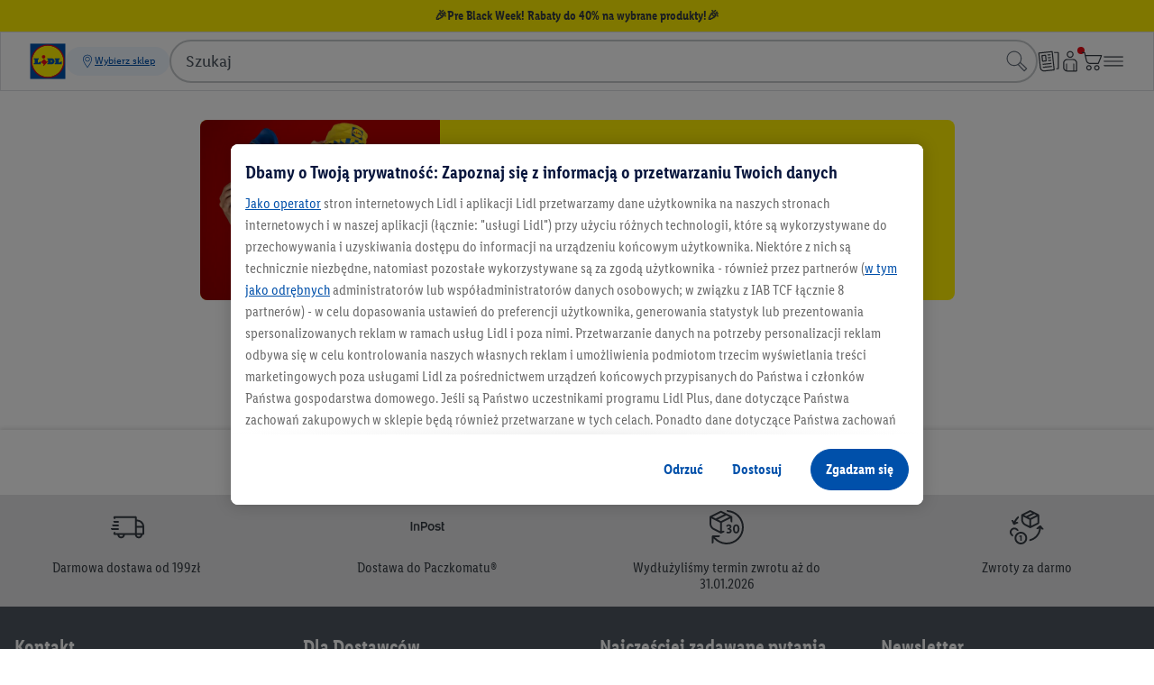

--- FILE ---
content_type: text/html
request_url: https://www.lidl.pl/r/meradiso-posciel-satynowa-220-x-200-cm-1-komplet/p100313145
body_size: 121350
content:
<!DOCTYPE html><html><head><meta charset="utf-8">
<meta name="viewport" content="width=device-width, initial-scale=1">
<link rel="stylesheet" href="/r/shops/page/_nuxt/entry.CRcIxqWs.css" crossorigin>
<link rel="modulepreload" as="script" crossorigin href="/r/shops/page/_nuxt/uRobj4Pr.js">
<link rel="prefetch" as="style" crossorigin href="/r/shops/page/_nuxt/error-404.MksMKVWr.css">
<link rel="prefetch" as="script" crossorigin href="/r/shops/page/_nuxt/BfJ62PFD.js">
<link rel="prefetch" as="script" crossorigin href="/r/shops/page/_nuxt/DlAUqK2U.js">
<link rel="prefetch" as="style" crossorigin href="/r/shops/page/_nuxt/error-500.DOWD7OuR.css">
<link rel="prefetch" as="script" crossorigin href="/r/shops/page/_nuxt/DlXv0N4C.js">
<meta name="description" content>
<meta name="format-detection" content="telephone=no">
<meta name="robots" content="noindex, follow">
<script type="module" src="/r/shops/page/_nuxt/uRobj4Pr.js" crossorigin></script><link rel="icon" type="image/svg+xml" href="/cdn/assets/logos/1.0.1/lidl-logo-shop-cdn.svg"><link rel="alternate icon" href="/cdn/assets/logos/1.0.1/lidl-logo-shop-cdn.svg"><script type="application/ld+json">{ "@context": "https://schema.org", "@type": "Organization", "url": "https://www.lidl.pl", "logo": "https://www.lidl.pl/cdn/assets/logos/1.0.0/logo.svg"}</script><meta name="apple-itunes-app" content="app-id=1238611143"><link rel="manifest" href="/cdn/assets/manifest/1.0.1/plusApp.webmanifest"><script>window.dataLayer = window.dataLayer || []; window.dataLayerNext = window.dataLayerNext || []; function gtag(){dataLayer.push(arguments); dataLayerNext.push(arguments);} gtag('consent', 'default', { ad_storage: "denied", ad_user_data: "denied", ad_personalization: "denied", analytics_storage: "denied", functionality_storage: "denied", personalization_storage: "denied", security_storage: "denied", 'wait_for_update': 500 });</script><script id="OneTrust" src="https://cdn.cookielaw.org/scripttemplates/otSDKStub.js" data-domain-script="14f2fc80-ea18-45d5-84d9-6d75df894fc3" data-dlayer-name="dataLayerNext" charset="UTF-8" data-document-language="true" async></script><script>function OptanonWrapper() { }</script><script data-cookieconsent="marketing" class="optanon-category-C0004">/*<![CDATA[*/ (function(){ var a=1000;window.kameleoonQueue=window.kameleoonQueue||[]; window.addEventListener('CookiebotOnConsentReady', function () { kameleoonQueue.push(function (){ if(Cookiebot.consent.marketing){ Kameleoon.API.Core.enableLegalConsent(); }else{ Kameleoon.API.Core.disableLegalConsent(); } }); }, false); /* OptanonWrapper() is called twice - 1. On load - 2. On consent interaction - accept/reject */ window.OptanonWrapper = function () { var marketingConsent = 'C0004'; kameleoonQueue.push(function (){ if(OnetrustActiveGroups && OnetrustActiveGroups.includes(marketingConsent)){ Kameleoon.API.Core.enableLegalConsent(); }else{ Kameleoon.API.Core.disableLegalConsent(); } }) }; window.kameleoonStartLoadTime=new Date().getTime();if(!document.getElementById("kameleoonLoadingStyleSheet")&&!window.kameleoonDisplayPageTimeOut){var b=document.getElementsByTagName("script")[0];var c="* { visibility: hidden !important; background-image: none !important; }";var d=document.createElement("style");d.type="text/css";d.id="kameleoonLoadingStyleSheet";if(d.styleSheet){d.styleSheet.cssText=c}else{d.appendChild(document.createTextNode(c))}b.parentNode.insertBefore(d,b);window.kameleoonDisplayPage=function(e){if(!e){window.kameleoonTimeout=true}if(d.parentNode){d.parentNode.removeChild(d)}};window.kameleoonDisplayPageTimeOut=window.setTimeout(window.kameleoonDisplayPage,a)}; window.kameleoonIframeURL = "https://www.lidl.pl/n/kameleoon-iframe";var f=document.createElement("a");window.kameleoonLightIframe=false;f.href=window.kameleoonIframeURL;window.kameleoonIframeOrigin=f.origin||(f.protocol+"//"+f.hostname);if(location.href.indexOf(window.kameleoonIframeOrigin)!=0){window.kameleoonLightIframe=true;var g=function(event){if(window.kameleoonIframeOrigin==event.origin&&event.data.slice&&event.data.slice(0,9)=="Kameleoon"){window.removeEventListener("message",g);window.kameleoonExternalIFrameLoaded=true;if(window.Kameleoon){eval(event.data);Kameleoon.Analyst.load()}else{window.kameleoonExternalIFrameLoadedData=event.data}}};if(window.addEventListener){window.addEventListener("message",g,false)}var h=document.createElement("iframe");h.src=kameleoonIframeURL;h.id="kameleoonExternalIframe";h.style="float: left !important; opacity: 0.0 !important; width: 0px !important; height: 0px !important;";document.head.appendChild(h)}; })(); /*]]>*/</script><script src="/cdn/kameleoon/jrvt8dinyy/kameleoon.js" async=
            data-cookieconsent="marketing" class="optanon-category-C0004"></script><script data-cookieconsent="ignore" src="/n/shared/js/utils.min-ffa4598b67e426ca3a796b85cedac039.js"></script><script src="/n/meta/js/global-vars.min-a9f63fb16e8a0abc440b6630e1c85073.js" data-cookieconsent="ignore" data-is-search-enabled="true" data-account-homepage-url="/mla/" data-country="pl" data-language="pl" data-origin="https://www.lidl.pl" data-available-langs="pl" data-env="prod" data-is-youtube-consent-enabled="true" data-is-my-account-enabled="true" data-won-header-footer-enabled="true" ></script><script defer type="text/plain" src="/n/shared/js/tracking.min-ac1b01136bb69f96d0dcfe7af36fc41b.js" data-cookieconsent="statistics" class="optanon-category-C0003" ></script><script defer type="text/plain" src="/n/shared/js/unified-tracking.min-a61536cfe968c50ac8b0ddb0d3e06e32.js" data-cookieconsent="statistics" class="optanon-category-C0003" ></script><script async src="/s/cookie-script.min.js"></script><script defer="defer" src="/t/cdn/index.e96511cc1f39c8cceb63.min.js"></script><link href="/n/meta/youtube-consent-465c3440c9a89d8edb403ef2e83cf632.css" rel="stylesheet" type="text/css"/><script data-cookieconsent="ignore">const consentMarkup = `<dialog id="youtubeConsentPopup" class="n-youtube-consent-popup" > <form class="n-youtube-consent-popup__body"> <div class="n-youtube-consent-popup__header"> <span class="n-youtube-consent-popup__headline"> Zanim zaczniemy: Zgoda na przetwarzanie Twoich danych </span> <button class="n-youtube-consent-popup__close" aria-label="Odrzuć" formmethod="dialog" value="reject" > <span class="n-youtube-consent-popup__crossicon" > </span> </button> </div> <div class="n-youtube-consent-popup__content" > <p>Zgadzam się na aktywację cookies umożlwiających wyświetlanie filmów z YouTube. Tym samym dane są przekazywane do Lidl oraz dostawcy YouTube (Google LLC). Udzielenie zgody jest dobrowolne. Brak zgody uniemożliwia wyświetlanie filmów z YouTube na naszej stronie. Zgodę można wycofać w każdym momencie poprzez funkcjonalność dostępną w naszej <a href="https://www.lidl.pl/c/polityka-prywatnosci/s10000910?hidebanner=true" rel="noopener noreferrer">Polityce prywatności</a>. </p><p>Więcej informacji na temat wykorzystania Twoich danych znajdziesz w naszej <a href="https://www.lidl.pl/c/polityka-prywatnosci/s10000910?hidebanner=true" rel="noopener noreferrer">Polityce prywatności</a>.</p> </div> <div class="n-youtube-consent-popup__footer"> <button class="n-youtube-consent-popup__action" formmethod="dialog" value="accept" autofocus > <span> Akceptuj </span> </button> <button class="n-youtube-consent-popup__action" formmethod="dialog" value="reject" > <span> Odrzuć </span> </button> </div> </form> </dialog> <template id="youtubeConsentPlaybackOverlay"> <div class="n-youtube-consent" data-youtube-consent-playback-overlay > <button class="n-youtube-consent-playback" data-enable-youtube-playback > <span class="n-youtube-consent-playback-icon" > </span> <span class="n-youtube-consent-playback-text"> Odtwórz wideo </span> </button> </div> </template>`; document.addEventListener('DOMContentLoaded', function() { const parser = new DOMParser(); try { const tmpDoc = parser.parseFromString(consentMarkup, 'text/html'); const errorNode = tmpDoc.querySelector('parsererror'); if (errorNode) { console.log('Error initializing youtube-consent', errorNode.textContent); } else { if (tmpDoc.body && tmpDoc.body.hasChildNodes()) { const children = tmpDoc.body.childNodes; for (const node of children) { document.body.appendChild(node); } } } } catch(e) { console.log('Error initializing youtube-consent'); } });</script><script defer data-cookieconsent="ignore" src="/n/shared/js/youtube-consent.min-691899dc66d3bc5f0912d33cd2dfa11e.js" ></script></head><body><header xmlns:withvparam="http://withvparam" class="n-header__root one-cx won-header n-header-root--ods-base" ><link href="/n/header/header-1f9aafce666005b01526a260e009a27c.css" rel="stylesheet" type="text/css"/><link href="/n/header/OdsBase-649810d3336a8d0fcec6f9e6dc33e69a.css" rel="stylesheet" type="text/css"/><link href="/n/header/OdsBreadcrumbs-40f162aabce82248529cb14d94f2dbe5.css" rel="stylesheet" type="text/css"/><link rel="stylesheet" href="/checkout-fragments/cart-widget/assets/bundle.css" /><script type="module" crossorigin src="/checkout-fragments/cart-widget/assets/index-hO6jbezJ.js"></script><link rel="stylesheet" crossorigin href="/checkout-fragments/cart-widget/assets/index-DONpikD4.css"><link rel="stylesheet" href="/checkout-fragments/cart-widget/assets/bundle-9cc4bceff367cb1a.css"/><script defer src="/n/shared/js/utils.min-ffa4598b67e426ca3a796b85cedac039.js"></script><div class="n-navigation won-header n-navigation--ods-base" ><link href="/n/navigation/navigation-7d7d4c5b5aba3b4dd45279c1be6d4515.css" rel="stylesheet" type="text/css"/><div class="n-navigation__marketing-message" ><div class="n-navigation__marketing-message--wrapper"><a class="n-navigation__marketing-message--content" href="https://www.lidl.pl/c/pre-black-week/s10080606" data-ga-impression="eyJpZCI6MTEwNjEsIm5hbWUiOiJNYXJrZXRpbmcgTWVzc2FnZSIsImNyZWF0aXZlIjoi8J+OiVByZSBCbGFjayBXZWVrISBSYWJhdHkgZG8gNDAlIG5hIHd5YnJhbmUgcHJvZHVrdHkh8J+OiSIsInBvc2l0aW9uIjoic2xvdDEifQ==" data-unified-navigation-impression="%7B%22eventAction%22:%22General_Promotion_View%22,%22eventType%22:%22General_Promotion_View%22,%22promotionId%22:%2211061%22,%22promotionName%22:%22Marketing_Message%22,%22creativeSlot%22:%22Slot1%22,%22creativeName%22:%22%F0%9F%8E%89Pre%20Black%20Week!%20Rabaty%20do%2040%25%20na%20wybrane%20produkty!%F0%9F%8E%89%22,%22linkURL%22:%22https:%2F%2Fwww.lidl.pl%2Fc%2Fpre-black-week%2Fs10080606%22%7D" data-unified-navigation-click="%7B%22eventAction%22:%22General_Promotion_Click%22,%22eventType%22:%22General_Promotion_Click%22,%22promotionId%22:%2211061%22,%22promotionName%22:%22Marketing_Message%22,%22creativeSlot%22:%22Slot1%22,%22creativeName%22:%22%F0%9F%8E%89Pre%20Black%20Week!%20Rabaty%20do%2040%25%20na%20wybrane%20produkty!%F0%9F%8E%89%22,%22linkURL%22:%22https:%2F%2Fwww.lidl.pl%2Fc%2Fpre-black-week%2Fs10080606%22%7D" ><span class="n-navigation__marketing-message--label" >🎉Pre Black Week! Rabaty do 40% na wybrane produkty!🎉</span></a></div></div><div class="n-navigation__top-menu-hook" xmlns:withvparam="http://withvparam" ><div class="n-navigation__top-menu-animator"><div class="n-navigation__top-menu-wrapper" data-ga-label="Top Menu" ><nav class="n-navigation__top-menu"><ol class="n-navigation__menu-nav" data-omnichannel-startpage="true" ><li class="n-navigation__menu-nav-logo-wrapper" data-navitem-type="logo" ><a class="n-navigation__menu-nav-logo" href="/" target="_self" title="Lidl Polska" data-unified-navigation-click="%7B%22eventInteractionType%22:%22Home_click%22,%22eventAction%22:%22General_Navigation_Click%22,%22eventCategory%22:%22Click%22,%22contentID%22:%22Home%22,%22contentType%22:%22Navigation%22,%22linkName%22:%22Home%22,%22linkType%22:%22Navigation_button%22,%22linkURL%22:%22%7BTRACKING_HOST_ORIGIN%7D%2F%22%7D" ><img class="n-navigation__menu-nav-logo-image" src="/static/assets/19019c34-af4f-4f6f-92a4-e3ff2e52b5aa.svg" alt="Lidl Logo Polska"></a></li><li class="n-navigation__menu-nav-storefinder" data-navitem-type="storefinder" ><div class="n-navigation__menu-storeselector-wrapper">
<script src="/s/storesearch-frontend/25_13_4/storeselector-flyer-addon.js" type="module" async></script>
<store-selector-flyer-addon wonheader data-map-search-toggle-preload></store-selector-flyer-addon>
</div></li><li class="n-navigation__menu-nav-search-input" data-navitem-type="searchbar"><div class="search-input-hook" id="search-input-hook">
  <noscript>
    <form class="s-input__search" action="/q/search"><input class="s-input__search-field" id="s-input__search-field" type="search" name="q" data-selectable="true" data-id="search-input-field" autocomplete="off" autocapitalize="off"> <button type="submit" title="Search" class="s-input__search-icon" data-id="search-input-button"><svg focusable="false" viewBox="0 0 60 60" aria-hidden="true" style="fill: currentcolor;"><use xlink:href="/cdn/assets/6.3.5/icon__sprite.svg#magnifier"></use></svg></button>  </form>
  </noscript>
</div>
<script defer data-cookieconsent="ignore" src="/cdn/assets/js/polyfills/1.0.0/globalThis.js"></script>
<script defer data-cookieconsent="ignore" src="/q/search-input/search-input.eeab61ee7b3a80eb3e3ac9d4dd4799ed088e3541.js"></script>
<link rel="stylesheet" href="/q/search-input/search-input.3fda4d6b7fb5b924214c59ec9ca9c249b0840aad.min.css"></li><li data-navitem-type="push-right"></li><li data-ga-action="Flyer" data-ga-category="Menu Bar" data-navitem-type="flyer" class="n-navigation__menu-navitem n-navigation__flyer-icon" ><a class="n-navigation__menu-nav--link n-header__icon-link" href="https://www.lidl.pl/c/nasze-gazetki/s10008614" data-unified-navigation-click="%7B%22eventInteractionType%22:%22Flyer_click%22,%22eventAction%22:%22General_Navigation_Click%22,%22eventCategory%22:%22Click%22,%22contentID%22:%22Flyer%22,%22contentType%22:%22Navigation%22,%22linkName%22:%22Nasze%20gazetki%22,%22linkType%22:%22Navigation_button%22,%22linkURL%22:%22https:%2F%2Fwww.lidl.pl%2Fc%2Fnasze-gazetki%2Fs10008614%22%7D" aria-label="Nasze gazetki" tabindex="0" ><span class="n-navigation__menu-nav--image-wrapper m-icon"><span class="m-icon m-icon--flyer"></span></span></a></li><li class="n-navigation__menu-navitem" data-navitem-type="myaccount" data-n-header__user-navigation-entry="true" ><a class="n-navigation__menu-nav--link n-header__icon-link" href="/mla/" data-ga-category="Menu Bar" data-ga-action="My Account" data-unified-navigation-click="%7B%22eventInteractionType%22:%22Account_click%22,%22eventAction%22:%22General_Navigation_Click%22,%22eventCategory%22:%22Click%22,%22contentID%22:%22MyAccount_Click%22,%22contentType%22:%22Navigation%22,%22linkName%22:%22My%20account%22,%22linkType%22:%22Navigation_button%22,%22linkURL%22:%22%7BTRACKING_HOST_ORIGIN%7D%2Fmla%2F%22%7D" tabindex="0" aria-label="Moje konto" ><span class="n-navigation__menu-nav--image-wrapper" ><span class="m-icon m-icon--user"></span></span></a><span class="n-navigation__top-menu-indicator"></span></li><li class="n-navigation__menu-navitem" data-navitem-type="shoppingcart" data-n-header__cart-navigation-entry="true" aria-label="Koszyk" ><ol class="n-navigation__menu-navitem-flyout-group" ><li class="n-navigation__menu-navitem-flyout-group-icon"><a class="n-navigation__menu-nav--link" href="/otc/cart" data-ga-category="Menu Bar" data-ga-action="Cart" data-unified-navigation-click="%7B%22eventInteractionType%22:%22Cart_click%22,%22eventAction%22:%22General_Navigation_Click%22,%22eventCategory%22:%22Click%22,%22contentID%22:%22Cart%22,%22contentType%22:%22Navigation%22,%22linkName%22:%22Shopping_cart%22,%22linkType%22:%22Navigation_button%22,%22linkURL%22:%22%7BTRACKING_HOST_ORIGIN%7D%2Fotc%2Fcart%22%7D" tabindex="0" aria-label="Koszyk" ><span class="n-navigation__menu-nav--image-wrapper" ><span class="m-icon m-icon--shopping-cart"></span><pca-the-indicator data-n-header__user-navigation-indicator style="display: none;" class="n-header__user-navigation-indicator" ></pca-the-indicator></span></a></li><li class="n-navigation__menu-navitem-flyout-group-wrapper n-navigation__menu-navitem-flyout-group-wrapper--hidden" data-n-header__cart-flyout-wrapper="true" ><div class="n-navigation__flyout" data-n-navigation-flyout__wrapper ><p class="n-navigation__flyout-display-top"><span class="n-navigation__flyout-cancel-icon" data-n-navigation-flyout__btn-cancel><span class="m-icon m-icon--cross"></span></span></p><div id="slotShoppingCartFlyoutContent" data-otc-cart-flyout-hook=""><pca-the-flyout trigger-element-selector="[data-n-header__cart-navigation-entry]" toggle-element-selector="[data-n-header__cart-flyout-wrapper]" cancel-element-selector="[data-n-navigation-flyout__btn-cancel]" toggle-hidden-class-name="n-navigation__menu-navitem-flyout-group-wrapper--hidden" country="PL" language="pl" ></pca-the-flyout></div></div></li></ol></li><li class="n-navigation__menu-navitem menu" data-navitem-type="menu" ><a class="n-navigation__menu-nav--link menu" href="" data-ga-category="Menu Bar" data-ga-action="Burger Menu" data-unified-navigation-click="%7B%22eventInteractionType%22:%22Menu_click%22,%22eventAction%22:%22General_Navigation_Click%22,%22eventCategory%22:%22Click%22,%22contentID%22:%22Menu%22,%22contentType%22:%22Navigation%22,%22linkName%22:%22Menu%22,%22linkType%22:%22Navigation_button%22,%22linkURL%22:%22%22%7D" data-n-onecx-menu="true" tabindex="0" aria-expanded="false" aria-controls="main-navigation" role="button" ><span class="n-navigation__menu-nav--image-wrapper" ><span class="m-icon m-icon--bars-horizontal"></span><span data-n-onecx-menu-cross style="display: none;"><span class="m-icon m-icon--cross"></span></span></span></a></li></ol></nav></div><div class="n-navigation__overlay-area top" ><div class="n-navigation__overlay-item"><div class="n-header__ie-info__wrapper n-header__ie-info--hidden m-alert" data-n-ieInfoAlert data-testselector="unsupported-browser" ><div class="m-alert__main m-alert--info"><div class="m-alert__meaning m-alert--info__icon"><span class="m-icon m-icon--exclamation-circle"></span></div><div class="m-alert__body"><div data-testselector="unsupported-browser-headline" class="m-alert__headline">Ta przeglądarka nie jest przez nas wspierana!</div><span data-testselector="unsupported-browser-info-text">Aby wyświetlić stronę poprawnie, użyj jednej z następujących przeglądarek:</span><ul><li><a target="_blank" rel="noopener noreferrer" href="https://www.google.com/chrome/">Chrome</a></li><li><a target="_blank" rel="noopener noreferrer" href="https://www.mozilla.org/firefox">Firefox</a></li><li><a target="_blank" rel="noopener noreferrer" href="https://www.apple.com/safari/">Safari</a></li><li><a target="_blank" rel="noopener noreferrer" href="https://www.microsoft.com/windows/microsoft-edge">Edge</a></li></ul><strong data-testselector="unsupported-browser-piority-call">Uwaga!</strong><span data-testselector="unsupported-browser-piority-text" class="m-alert__text m-alert__text--ml-4">Jeśli będziesz kontynuować za pomocą tej przeglądarki, Twoje zakupy mogą się nie udać :(</span></div><button class="m-alert__close" data-n-ieInfoAlert__close><span class="m-alert--info__icon m-alert__close-icon"><span class="m-icon m-icon--cross"></span></span></button></div></div></div><div class="n-navigation__overlay-item"><div class="n-header__blocked-customer__wrapper n-header__blocked-customer--hidden m-alert" data-n-blocked-customer ><div data-n-blocked-customer-main class="m-alert__main"><div data-n-blocked-customer-info-icon class="m-alert__meaning m-alert--info__icon m-alert__icon-hidden"><span class="m-icon m-icon--information-circle"></span></div><div data-n-blocked-customer-danger-icon class="m-alert__meaning m-alert--danger__icon m-alert__icon-hidden"><span class="m-icon m-icon--exclamation-triangle"></span></div><div data-n-blocked-customer-success-icon class="m-alert__meaning m-alert--success__icon m-alert__icon-hidden"><span class="m-icon m-icon--hook-circle"></span></div><div data-n-blocked-customer-warning-icon class="m-alert__meaning m-alert--warning__icon m-alert__icon-hidden"><span class="m-icon m-icon--exclamation-circle"></span></div><div data-n-blocked-customer-gray-icon class="m-alert__meaning m-alert--gray__icon m-alert__icon-hidden"><span class="m-icon m-icon--placeholder"></span></div><div class="m-alert__body"><div data-n-blocked-customer-headline class="m-alert__headline"></div><div data-n-blocked-customer-message></div></div><button class="m-alert__close" data-n-blocked-customer__close><span class="m-alert--info__icon m-alert__close-icon"><span class="m-icon m-icon--cross"></span></span></button></div></div></div></div></div></div><script defer src="/n/navigation/js/navigation-min-631ea5328af1f80f576aa00275ae8d83.js" data-cookieconsent="ignore"></script></div><script defer src="/n/header/js/header-min-47de255643b8180e91041cf6d4ea91e6.js" data-cookieconsent="ignore"></script><div class="n-header-root" data-header-root data-ga-category="Header Navigate" ><div class="n-header" ><div class="n-header__flyout-wrapper" data-n-header__flyout-wrapper ><div class="n-header__menu-header" ><div class="n-header__menu-left-slot" aria-hidden="true"></div><div class="n-header__menu-nav-logo-wrapper" data-navitem-type="logo" tabindex="0" ><a class="n-header__menu-nav-logo" href="/" target="_self" title="Lidl Polska" data-unified-navigation-click="%7B%22eventInteractionType%22:%22Home_click%22,%22eventAction%22:%22General_Navigation_Click%22,%22eventCategory%22:%22Click%22,%22contentID%22:%22Home%22,%22contentType%22:%22Navigation%22,%22linkName%22:%22Home%22,%22linkType%22:%22Navigation_button%22,%22linkURL%22:%22%7BTRACKING_HOST_ORIGIN%7D%2F%22%7D" tabindex="-1" ><img class="n-header__menu-nav-logo-image" src="/static/assets/19019c34-af4f-4f6f-92a4-e3ff2e52b5aa.svg" alt="Lidl Logo Polska"></a></div><button type="button" class="n-header__menu-close" data-n-header__menu-close aria-label="Close menu" ><span class="m-icon m-icon--cross"></span></button></div><nav class="n-header__flyout n-header__main-navigation-wrapper" data-n-header__slider data-controller="header/navigation" id="main-navigation" ><span class="n-header__hidden-heading" role="heading" aria-level="2" >Main Navigation</span><template data-n-header__slider-button-template><button class="n-header__slider-button" style="display:none" ><span class="m-icon m-icon--arrow-left"></span></button></template><template data-n-header__slider-button-template--right><button class="n-header__slider-button n-header__slider-button--right" style="display:none" ><span class="m-icon m-icon--arrow-right"></span></button></template><a href="#" class="n-header__navigation--back" data-controller="header/navigation/back" tabindex="0" role="button" ><span class="m-icon m-icon--arrow-left"></span><span>WRÓĆ</span></a><ol class="n-header__main-navigation n-header__navigation-list n-header__subnavigation-list n-header--won" data-n-header__slider-track data-ga-action="Main Nav" data-controller="header/navigation/menu" data-identifier="header/navigation/main" id="header_navigation_main" ><li><a class="n-header__main-navigation-link n-header__main-navigation-link--first" href="/c/promocje/s10076831" data-ga-label="Promocje" data-controller="header/navigation/link" data-node-id="13" role="link"><div class="n-header__main-navigation-link-wrapper"><span class="n-header__main-navigation-link-text">Promocje</span></div></a></li><li><a class="n-header__main-navigation-link" href="/c/kuchnia-sprzatanie-i-organizacja/s10067764" data-target="header/navigation/main/sub2" aria-controls="header_navigation_main_sub2" aria-expanded="false" data-ga-label="Kuchnia i gospodarstwo domowe" data-controller="header/navigation/link" data-node-id="14" role="button"><div class="n-header__main-navigation-link-wrapper"><span class="n-header__main-navigation-link-text">Kuchnia i gospodarstwo domowe</span></div><span class="m-icon m-icon--arrow-right"></span></a></li><li><a class="n-header__main-navigation-link" href="/c/warsztat-i-ogrod/s10067761" data-target="header/navigation/main/sub3" aria-controls="header_navigation_main_sub3" aria-expanded="false" data-ga-label="Warsztat i ogród" data-controller="header/navigation/link" data-node-id="158" role="button"><div class="n-header__main-navigation-link-wrapper"><span class="n-header__main-navigation-link-text">Warsztat i ogród</span></div><span class="m-icon m-icon--arrow-right"></span></a></li><li><a class="n-header__main-navigation-link" href="/c/sport-i-wypoczynek/s10067763" data-target="header/navigation/main/sub4" aria-controls="header_navigation_main_sub4" aria-expanded="false" data-ga-label="Sport i wypoczynek" data-controller="header/navigation/link" data-node-id="296" role="button"><div class="n-header__main-navigation-link-wrapper"><span class="n-header__main-navigation-link-text">Sport i wypoczynek</span></div><span class="m-icon m-icon--arrow-right"></span></a></li><li><a class="n-header__main-navigation-link" href="/c/dom-i-wyposazenie-wnetrz/s10067762" data-target="header/navigation/main/sub5" aria-controls="header_navigation_main_sub5" aria-expanded="false" data-ga-label="Dom i wyposażenie wnętrz" data-controller="header/navigation/link" data-node-id="570" role="button"><div class="n-header__main-navigation-link-wrapper"><span class="n-header__main-navigation-link-text">Dom i wyposażenie wnętrz</span></div><span class="m-icon m-icon--arrow-right"></span></a></li><li><a class="n-header__main-navigation-link" href="/c/moda-i-akcesoria/s10067765" data-target="header/navigation/main/sub6" aria-controls="header_navigation_main_sub6" aria-expanded="false" data-ga-label="Moda i akcesoria" data-controller="header/navigation/link" data-node-id="795" role="button"><div class="n-header__main-navigation-link-wrapper"><span class="n-header__main-navigation-link-text">Moda i akcesoria</span></div><span class="m-icon m-icon--arrow-right"></span></a></li><li><a class="n-header__main-navigation-link" href="/c/niemowle-dziecko-i-zabawki/s10067767" data-target="header/navigation/main/sub7" aria-controls="header_navigation_main_sub7" aria-expanded="false" data-ga-label="Niemowlę, dziecko i zabawki" data-controller="header/navigation/link" data-node-id="1053" role="button"><div class="n-header__main-navigation-link-wrapper"><span class="n-header__main-navigation-link-text">Niemowlę, dziecko i zabawki</span></div><span class="m-icon m-icon--arrow-right"></span></a></li><li><a class="n-header__main-navigation-link" href="/c/zywnosc-i-napoje/s10068374" data-target="header/navigation/main/sub8" aria-controls="header_navigation_main_sub8" aria-expanded="false" data-ga-label="Żywność i napoje" data-controller="header/navigation/link" data-node-id="1207" role="button"><div class="n-header__main-navigation-link-wrapper"><span class="n-header__main-navigation-link-text">Żywność i napoje</span></div><span class="m-icon m-icon--arrow-right"></span></a></li><li><a class="n-header__main-navigation-link" href="/c/lidl-plus/s10007971" data-target="header/navigation/main/sub9" aria-controls="header_navigation_main_sub9" aria-expanded="false" data-ga-label="Nasze usługi" data-controller="header/navigation/link" data-node-id="1227" role="button"><div class="n-header__main-navigation-link-wrapper"><span class="n-header__main-navigation-link-text">Nasze usługi</span><span class="n-header__main-navigation-link-subtitle"><span>Lidl Plus</span><span>,&nbsp</span><span>Kuchnia Lidla</span><span>,&nbsp</span><span>Winnica Lidla</span><span>,&nbsp</span><span>Butelkomaty Lidl</span><span>,&nbsp</span><span>Nasze marki</span><span>,&nbsp</span><span>Porady i inspiracje</span></span></div><span class="m-icon m-icon--arrow-right"></span></a></li><li><a class="n-header__main-navigation-link" href="https://www.lidl.pl/informacje-dla-klienta/nasze-gazetki" data-target="header/navigation/main/sub10" aria-controls="header_navigation_main_sub10" aria-expanded="false" data-ga-label="Aktualności" data-controller="header/navigation/link" data-node-id="1576" role="button"><div class="n-header__main-navigation-link-wrapper"><span class="n-header__main-navigation-link-text">Aktualności</span><span class="n-header__main-navigation-link-subtitle"><span>Nasze gazetki</span><span>,&nbsp</span><span>Znajdź sklep</span><span>,&nbsp</span><span>Stacje ładowania</span><span>,&nbsp</span><span>Newsletter</span></span></div><span class="m-icon m-icon--arrow-right"></span></a></li><li><a class="n-header__main-navigation-link" href="https://www.kimjestesmy.lidl.pl/?utm_source=lidl-shop&amp;utm_medium=company_navigation&amp;utm_content=kimjestesmy&amp;utm_campaign=internal_link&amp;_ga=2.247987207.1290185937.1597999021-451821205.1581510673" data-target="header/navigation/main/sub11" aria-controls="header_navigation_main_sub11" aria-expanded="false" data-ga-label="O nas" data-controller="header/navigation/link" data-node-id="1581" role="button"><div class="n-header__main-navigation-link-wrapper"><span class="n-header__main-navigation-link-text">O nas</span><span class="n-header__main-navigation-link-subtitle"><span>Kim jesteśmy?</span><span>,&nbsp</span><span>Kariera</span><span>,&nbsp</span><span>Nieruchomości</span><span>,&nbsp</span><span>Dla Dostawców</span></span></div><span class="m-icon m-icon--arrow-right"></span></a></li><li><a class="n-header__main-navigation-link" href="/c/informacje-dla-klienta/s10008884" data-target="header/navigation/main/sub12" aria-controls="header_navigation_main_sub12" aria-expanded="false" data-ga-label="Informacje dla klienta" data-controller="header/navigation/link" data-node-id="1586" role="button"><div class="n-header__main-navigation-link-wrapper"><span class="n-header__main-navigation-link-text">Informacje dla klienta</span></div><span class="m-icon m-icon--arrow-right"></span></a></li><li><a class="n-header__main-navigation-link" href="https://obsluga-klienta.lidl.pl/SelfServicePL/s/?utm_source=lidlpl&amp;utm_medium=startpage_navigation&amp;utm_campaign=obsluga_klienta_link?_gl=1*7sbfj4*_ga*MTUwNTYxNDY0Mi4xNjUyMDkxOTQz*_ga_QPX587FYPJ*MTY1MjY5ODU3NC41OS4xLjE2NTI3MDA3MTguMjQ.*_fplc*JTJCVEVUbzRHNVZicmI2dyUyQk9CRW9UcjFvbFJPa2pwaVZRWjFqZmVaOVF3SFpJejVWUVhSbnN0bEVWaks3JTJGYk5QcVUycE9zSUFFa3BQbWVsd0hHMFRlJTJCMTdEaWhmRmtzRDNsVTFYSjFhYnhIU280QnRqOUZSY1FRNmRlMWQlMkIlMkZRJTNEJTNE&amp;_ga=2.211149142.234615865.1652091943-1505614642.1652091943" target="_blank" rel="noopener noreferrer" data-ga-label="Portal Obsługi Klienta" data-controller="header/navigation/link" data-node-id="1617" role="link"><div class="n-header__main-navigation-link-wrapper"><span class="n-header__main-navigation-link-text">Portal Obsługi Klienta</span></div></a></li></ol><div data-n-header__slider-track data-ga-action="Main Nav" class="n-header__list n-header__subnavigation-list d-none" data-controller="header/navigation/menu" data-identifier="header/navigation/main/sub2" id="header_navigation_main_sub2" ><div class="n-header__subnav"><div class="n-header__main-navigation-wrapper n-header__main-navigation-wrapper--sub" data-n-header__slider="true"><template data-n-header__slider-button-template><button class="n-header__slider-button n-header__slider-button--sub" style="display:none" ><span class="m-icon m-icon--arrow-left"></span></button></template><template data-n-header__slider-button-template--right><button class="n-header__slider-button n-header__slider-button--right n-header__slider-button--sub" style="display:none" ><span class="m-icon m-icon--arrow-right"></span></button></template><ol class="n-header__main-navigation n-header__main-navigation--sub" data-n-header__slider-track="true" data-controller="header-navigation-menu" data-ga-action="Sub Nav" ><li class="n-header__subnavigation-list__head-item"><a href="/c/kuchnia-sprzatanie-i-organizacja/s10067764" class="n-header__subnavigation__link n-header__subnavigation__link--active" data-controller="header/navigation/link" role="link"><span class="n-header__subnavigation__head-link">Kuchnia i gospodarstwo domowe</span></a></li><li ><a href="/h/termorobot-mc-smart/h10067521" class="n-header__main-navigation-link n-header__main-navigation-link--sub" data-node-id="15" data-ga-label="Termorobot MC Smart" data-controller="header/navigation/link" role="link" ><span class="n-header__main-navigation-link-text" >Termorobot MC Smart</span></a></li><li ><a href="/h/sprzety-i-akcesoria-kuchenne/h10067522" class="n-header__main-navigation-link n-header__main-navigation-link--sub" data-target="header/navigation/main/sub2.2" data-node-id="16" data-ga-label="Sprzęty i akcesoria kuchenne" data-controller="header/navigation/link" aria-controls="header_navigation_main_sub2.2" role="button" ><span class="n-header__main-navigation-link-text" >Sprzęty i akcesoria kuchenne</span><span class="m-icon m-icon--arrow-right"></span></a></li><li ><a href="/h/gotowanie-i-pieczenie/h10067523" class="n-header__main-navigation-link n-header__main-navigation-link--sub" data-target="header/navigation/main/sub2.3" data-node-id="81" data-ga-label="Gotowanie i pieczenie" data-controller="header/navigation/link" aria-controls="header_navigation_main_sub2.3" role="button" ><span class="n-header__main-navigation-link-text" >Gotowanie i pieczenie</span><span class="m-icon m-icon--arrow-right"></span></a></li><li ><a href="/h/nakrycie-stolu-i-naczynia/h10067524" class="n-header__main-navigation-link n-header__main-navigation-link--sub" data-target="header/navigation/main/sub2.4" data-node-id="103" data-ga-label="Nakrycie stołu i naczynia" data-controller="header/navigation/link" aria-controls="header_navigation_main_sub2.4" role="button" ><span class="n-header__main-navigation-link-text" >Nakrycie stołu i naczynia</span><span class="m-icon m-icon--arrow-right"></span></a></li><li ><a href="/h/grill-i-akcesoria/h10067525" class="n-header__main-navigation-link n-header__main-navigation-link--sub" data-target="header/navigation/main/sub2.5" data-node-id="112" data-ga-label="Grill i akcesoria" data-controller="header/navigation/link" aria-controls="header_navigation_main_sub2.5" role="button" ><span class="n-header__main-navigation-link-text" >Grill i akcesoria</span><span class="m-icon m-icon--arrow-right"></span></a></li><li ><a href="/h/przechowywanie-i-organizacja/h10067526" class="n-header__main-navigation-link n-header__main-navigation-link--sub" data-target="header/navigation/main/sub2.6" data-node-id="117" data-ga-label="Przechowywanie i organizacja" data-controller="header/navigation/link" aria-controls="header_navigation_main_sub2.6" role="button" ><span class="n-header__main-navigation-link-text" >Przechowywanie i organizacja</span><span class="m-icon m-icon--arrow-right"></span></a></li><li ><a href="/h/sprzatanie-domu/h10067527" class="n-header__main-navigation-link n-header__main-navigation-link--sub" data-target="header/navigation/main/sub2.7" data-node-id="125" data-ga-label="Sprzątanie domu" data-controller="header/navigation/link" aria-controls="header_navigation_main_sub2.7" role="button" ><span class="n-header__main-navigation-link-text" >Sprzątanie domu</span><span class="m-icon m-icon--arrow-right"></span></a></li><li ><a href="/h/pranie-i-prasowanie/h10067528" class="n-header__main-navigation-link n-header__main-navigation-link--sub" data-target="header/navigation/main/sub2.8" data-node-id="137" data-ga-label="Pranie i prasowanie" data-controller="header/navigation/link" aria-controls="header_navigation_main_sub2.8" role="button" ><span class="n-header__main-navigation-link-text" >Pranie i prasowanie</span><span class="m-icon m-icon--arrow-right"></span></a></li><li ><a href="/h/chlodzenie-i-zamrazanie/h10067529" class="n-header__main-navigation-link n-header__main-navigation-link--sub" data-node-id="151" data-ga-label="Chłodzenie i zamrażanie" data-controller="header/navigation/link" role="link" ><span class="n-header__main-navigation-link-text" >Chłodzenie i zamrażanie</span></a></li><li ><a href="/h/maszyny-i-akcesoria-do-szycia/h10067530" class="n-header__main-navigation-link n-header__main-navigation-link--sub" data-target="header/navigation/main/sub2.10" data-node-id="153" data-ga-label="Maszyna do szycia i akcesoria" data-controller="header/navigation/link" aria-controls="header_navigation_main_sub2.10" role="button" ><span class="n-header__main-navigation-link-text" >Maszyna do szycia i akcesoria</span><span class="m-icon m-icon--arrow-right"></span></a></li></ol></div></div></div><div data-n-header__slider-track data-ga-action="Main Nav" class="n-header__list n-header__subnavigation-list d-none" data-controller="header/navigation/menu" data-identifier="header/navigation/main/sub3" id="header_navigation_main_sub3" ><div class="n-header__subnav"><div class="n-header__main-navigation-wrapper n-header__main-navigation-wrapper--sub" data-n-header__slider="true"><template data-n-header__slider-button-template><button class="n-header__slider-button n-header__slider-button--sub" style="display:none" ><span class="m-icon m-icon--arrow-left"></span></button></template><template data-n-header__slider-button-template--right><button class="n-header__slider-button n-header__slider-button--right n-header__slider-button--sub" style="display:none" ><span class="m-icon m-icon--arrow-right"></span></button></template><ol class="n-header__main-navigation n-header__main-navigation--sub" data-n-header__slider-track="true" data-controller="header-navigation-menu" data-ga-action="Sub Nav" ><li class="n-header__subnavigation-list__head-item"><a href="/c/warsztat-i-ogrod/s10067761" class="n-header__subnavigation__link n-header__subnavigation__link--active" data-controller="header/navigation/link" role="link"><span class="n-header__subnavigation__head-link">Warsztat i ogród</span></a></li><li ><a href="/h/narzedzia-akumulatorowe-i-akumulatory/h10067531" class="n-header__main-navigation-link n-header__main-navigation-link--sub" data-target="header/navigation/main/sub3.1" data-node-id="159" data-ga-label="Narzędzia akumulatorowe i akumulatory" data-controller="header/navigation/link" aria-controls="header_navigation_main_sub3.1" role="button" ><span class="n-header__main-navigation-link-text" >Narzędzia akumulatorowe i akumulatory</span><span class="m-icon m-icon--arrow-right"></span></a></li><li ><a href="/h/elektronarzedzia/h10067532" class="n-header__main-navigation-link n-header__main-navigation-link--sub" data-target="header/navigation/main/sub3.2" data-node-id="177" data-ga-label="Elektronarzędzia" data-controller="header/navigation/link" aria-controls="header_navigation_main_sub3.2" role="button" ><span class="n-header__main-navigation-link-text" >Elektronarzędzia</span><span class="m-icon m-icon--arrow-right"></span></a></li><li ><a href="/h/sprzet-i-narzedzia-ogrodowe/h10067533" class="n-header__main-navigation-link n-header__main-navigation-link--sub" data-target="header/navigation/main/sub3.3" data-node-id="210" data-ga-label="Sprzęt i narzędzia ogrodowe" data-controller="header/navigation/link" aria-controls="header_navigation_main_sub3.3" role="button" ><span class="n-header__main-navigation-link-text" >Sprzęt i narzędzia ogrodowe</span><span class="m-icon m-icon--arrow-right"></span></a></li><li ><a href="/h/akcesoria-i-wyposazenie-warsztatu/h10067534" class="n-header__main-navigation-link n-header__main-navigation-link--sub" data-target="header/navigation/main/sub3.4" data-node-id="232" data-ga-label="Akcesoria i wyposażenie warsztatu" data-controller="header/navigation/link" aria-controls="header_navigation_main_sub3.4" role="button" ><span class="n-header__main-navigation-link-text" >Akcesoria i wyposażenie warsztatu</span><span class="m-icon m-icon--arrow-right"></span></a></li><li ><a href="/h/narzedzia-reczne/h10067535" class="n-header__main-navigation-link n-header__main-navigation-link--sub" data-target="header/navigation/main/sub3.5" data-node-id="245" data-ga-label="Narzędzia ręczne" data-controller="header/navigation/link" aria-controls="header_navigation_main_sub3.5" role="button" ><span class="n-header__main-navigation-link-text" >Narzędzia ręczne</span><span class="m-icon m-icon--arrow-right"></span></a></li><li ><a href="/h/budowa-i-remont/h10067536" class="n-header__main-navigation-link n-header__main-navigation-link--sub" data-target="header/navigation/main/sub3.6" data-node-id="251" data-ga-label="Budowa i renowacja" data-controller="header/navigation/link" aria-controls="header_navigation_main_sub3.6" role="button" ><span class="n-header__main-navigation-link-text" >Budowa i renowacja</span><span class="m-icon m-icon--arrow-right"></span></a></li><li ><a href="/h/odziez-robocza/h10067537" class="n-header__main-navigation-link n-header__main-navigation-link--sub" data-target="header/navigation/main/sub3.7" data-node-id="265" data-ga-label="Odzież robocza" data-controller="header/navigation/link" aria-controls="header_navigation_main_sub3.7" role="button" ><span class="n-header__main-navigation-link-text" >Odzież robocza</span><span class="m-icon m-icon--arrow-right"></span></a></li><li ><a href="/h/akcesoria-samochodowe/h10067538" class="n-header__main-navigation-link n-header__main-navigation-link--sub" data-target="header/navigation/main/sub3.8" data-node-id="270" data-ga-label="Akcesoria samochodowe" data-controller="header/navigation/link" aria-controls="header_navigation_main_sub3.8" role="button" ><span class="n-header__main-navigation-link-text" >Akcesoria samochodowe</span><span class="m-icon m-icon--arrow-right"></span></a></li><li ><a href="/h/kwiaty-rosliny-i-akcesoria-do-roslin/h10067539" class="n-header__main-navigation-link n-header__main-navigation-link--sub" data-target="header/navigation/main/sub3.9" data-node-id="287" data-ga-label="Kwiaty, rośliny i akcesoria do roślin" data-controller="header/navigation/link" aria-controls="header_navigation_main_sub3.9" role="button" ><span class="n-header__main-navigation-link-text" >Kwiaty, rośliny i akcesoria do roślin</span><span class="m-icon m-icon--arrow-right"></span></a></li><li ><a href="/h/domki-ogrodowe-i-zadaszenia/h10067540" class="n-header__main-navigation-link n-header__main-navigation-link--sub" data-target="header/navigation/main/sub3.10" data-node-id="292" data-ga-label="Domki ogrodowe i zadaszenia" data-controller="header/navigation/link" aria-controls="header_navigation_main_sub3.10" role="button" ><span class="n-header__main-navigation-link-text" >Domki ogrodowe i zadaszenia</span><span class="m-icon m-icon--arrow-right"></span></a></li></ol></div></div></div><div data-n-header__slider-track data-ga-action="Main Nav" class="n-header__list n-header__subnavigation-list d-none" data-controller="header/navigation/menu" data-identifier="header/navigation/main/sub4" id="header_navigation_main_sub4" ><div class="n-header__subnav"><div class="n-header__main-navigation-wrapper n-header__main-navigation-wrapper--sub" data-n-header__slider="true"><template data-n-header__slider-button-template><button class="n-header__slider-button n-header__slider-button--sub" style="display:none" ><span class="m-icon m-icon--arrow-left"></span></button></template><template data-n-header__slider-button-template--right><button class="n-header__slider-button n-header__slider-button--right n-header__slider-button--sub" style="display:none" ><span class="m-icon m-icon--arrow-right"></span></button></template><ol class="n-header__main-navigation n-header__main-navigation--sub" data-n-header__slider-track="true" data-controller="header-navigation-menu" data-ga-action="Sub Nav" ><li class="n-header__subnavigation-list__head-item"><a href="/c/sport-i-wypoczynek/s10067763" class="n-header__subnavigation__link n-header__subnavigation__link--active" data-controller="header/navigation/link" role="link"><span class="n-header__subnavigation__head-link">Sport i wypoczynek</span></a></li><li ><a href="/h/odziez-sportowa/h10067541" class="n-header__main-navigation-link n-header__main-navigation-link--sub" data-target="header/navigation/main/sub4.1" data-node-id="297" data-ga-label="Odzież sportowa" data-controller="header/navigation/link" aria-controls="header_navigation_main_sub4.1" role="button" ><span class="n-header__main-navigation-link-text" >Odzież sportowa</span><span class="m-icon m-icon--arrow-right"></span></a></li><li ><a href="/h/kemping-i-trekking/h10067542" class="n-header__main-navigation-link n-header__main-navigation-link--sub" data-target="header/navigation/main/sub4.2" data-node-id="350" data-ga-label="Kemping i trekking" data-controller="header/navigation/link" aria-controls="header_navigation_main_sub4.2" role="button" ><span class="n-header__main-navigation-link-text" >Kemping i trekking</span><span class="m-icon m-icon--arrow-right"></span></a></li><li ><a href="/h/fitness/h10067543" class="n-header__main-navigation-link n-header__main-navigation-link--sub" data-target="header/navigation/main/sub4.3" data-node-id="389" data-ga-label="Fitness" data-controller="header/navigation/link" aria-controls="header_navigation_main_sub4.3" role="button" ><span class="n-header__main-navigation-link-text" >Fitness</span><span class="m-icon m-icon--arrow-right"></span></a></li><li ><a href="/h/rowery-i-akcesoria/h10067544" class="n-header__main-navigation-link n-header__main-navigation-link--sub" data-target="header/navigation/main/sub4.4" data-node-id="414" data-ga-label="Rowery i akcesoria" data-controller="header/navigation/link" aria-controls="header_navigation_main_sub4.4" role="button" ><span class="n-header__main-navigation-link-text" >Rowery i akcesoria</span><span class="m-icon m-icon--arrow-right"></span></a></li><li ><a href="/h/sporty-wodne/h10067545" class="n-header__main-navigation-link n-header__main-navigation-link--sub" data-target="header/navigation/main/sub4.5" data-node-id="435" data-ga-label="Sporty wodne" data-controller="header/navigation/link" aria-controls="header_navigation_main_sub4.5" role="button" ><span class="n-header__main-navigation-link-text" >Sporty wodne</span><span class="m-icon m-icon--arrow-right"></span></a></li><li ><a href="/h/bieganie/h10067547" class="n-header__main-navigation-link n-header__main-navigation-link--sub" data-node-id="448" data-ga-label="Bieganie" data-controller="header/navigation/link" role="link" ><span class="n-header__main-navigation-link-text" >Bieganie</span></a></li><li ><a href="/h/zabawa-i-sporty-zespolowe/h10067548" class="n-header__main-navigation-link n-header__main-navigation-link--sub" data-target="header/navigation/main/sub4.7" data-node-id="449" data-ga-label="Zabawa i sporty zespołowe" data-controller="header/navigation/link" aria-controls="header_navigation_main_sub4.7" role="button" ><span class="n-header__main-navigation-link-text" >Zabawa i sporty zespołowe</span><span class="m-icon m-icon--arrow-right"></span></a></li><li ><a href="/h/sporty-zimowe/h10067546" class="n-header__main-navigation-link n-header__main-navigation-link--sub" data-target="header/navigation/main/sub4.8" data-node-id="528" data-ga-label="Sporty zimowe" data-controller="header/navigation/link" aria-controls="header_navigation_main_sub4.8" role="button" ><span class="n-header__main-navigation-link-text" >Sporty zimowe</span><span class="m-icon m-icon--arrow-right"></span></a></li><li ><a href="/h/zdrowie-i-dobre-samopoczucie/h10067549" class="n-header__main-navigation-link n-header__main-navigation-link--sub" data-target="header/navigation/main/sub4.9" data-node-id="531" data-ga-label="Zdrowie i dobre samopoczucie" data-controller="header/navigation/link" aria-controls="header_navigation_main_sub4.9" role="button" ><span class="n-header__main-navigation-link-text" >Zdrowie i dobre samopoczucie</span><span class="m-icon m-icon--arrow-right"></span></a></li><li ><a href="/h/artykuly-dla-zwierzat/h10067551" class="n-header__main-navigation-link n-header__main-navigation-link--sub" data-target="header/navigation/main/sub4.10" data-node-id="548" data-ga-label="Artykuły dla zwierząt" data-controller="header/navigation/link" aria-controls="header_navigation_main_sub4.10" role="button" ><span class="n-header__main-navigation-link-text" >Artykuły dla zwierząt</span><span class="m-icon m-icon--arrow-right"></span></a></li></ol></div></div></div><div data-n-header__slider-track data-ga-action="Main Nav" class="n-header__list n-header__subnavigation-list d-none" data-controller="header/navigation/menu" data-identifier="header/navigation/main/sub5" id="header_navigation_main_sub5" ><div class="n-header__subnav"><div class="n-header__main-navigation-wrapper n-header__main-navigation-wrapper--sub" data-n-header__slider="true"><template data-n-header__slider-button-template><button class="n-header__slider-button n-header__slider-button--sub" style="display:none" ><span class="m-icon m-icon--arrow-left"></span></button></template><template data-n-header__slider-button-template--right><button class="n-header__slider-button n-header__slider-button--right n-header__slider-button--sub" style="display:none" ><span class="m-icon m-icon--arrow-right"></span></button></template><ol class="n-header__main-navigation n-header__main-navigation--sub" data-n-header__slider-track="true" data-controller="header-navigation-menu" data-ga-action="Sub Nav" ><li class="n-header__subnavigation-list__head-item"><a href="/c/dom-i-wyposazenie-wnetrz/s10067762" class="n-header__subnavigation__link n-header__subnavigation__link--active" data-controller="header/navigation/link" role="link"><span class="n-header__subnavigation__head-link">Dom i wyposażenie wnętrz</span></a></li><li ><a href="/h/sypialnia/h10067552" class="n-header__main-navigation-link n-header__main-navigation-link--sub" data-target="header/navigation/main/sub5.1" data-node-id="571" data-ga-label="Sypialnia" data-controller="header/navigation/link" aria-controls="header_navigation_main_sub5.1" role="button" ><span class="n-header__main-navigation-link-text" >Sypialnia</span><span class="m-icon m-icon--arrow-right"></span></a></li><li ><a href="/h/lazienka/h10067553" class="n-header__main-navigation-link n-header__main-navigation-link--sub" data-target="header/navigation/main/sub5.2" data-node-id="616" data-ga-label="Łazienka" data-controller="header/navigation/link" aria-controls="header_navigation_main_sub5.2" role="button" ><span class="n-header__main-navigation-link-text" >Łazienka</span><span class="m-icon m-icon--arrow-right"></span></a></li><li ><a href="/h/pokoj-dzienny/h10067554" class="n-header__main-navigation-link n-header__main-navigation-link--sub" data-target="header/navigation/main/sub5.3" data-node-id="638" data-ga-label="Pokój dzienny" data-controller="header/navigation/link" aria-controls="header_navigation_main_sub5.3" role="button" ><span class="n-header__main-navigation-link-text" >Pokój dzienny</span><span class="m-icon m-icon--arrow-right"></span></a></li><li ><a href="/h/biuro/h10067555" class="n-header__main-navigation-link n-header__main-navigation-link--sub" data-target="header/navigation/main/sub5.4" data-node-id="652" data-ga-label="Biuro" data-controller="header/navigation/link" aria-controls="header_navigation_main_sub5.4" role="button" ><span class="n-header__main-navigation-link-text" >Biuro</span><span class="m-icon m-icon--arrow-right"></span></a></li><li ><a href="/h/kuchnia-i-jadalnia/h10067556" class="n-header__main-navigation-link n-header__main-navigation-link--sub" data-target="header/navigation/main/sub5.5" data-node-id="664" data-ga-label="Kuchnia i jadalnia" data-controller="header/navigation/link" aria-controls="header_navigation_main_sub5.5" role="button" ><span class="n-header__main-navigation-link-text" >Kuchnia i jadalnia</span><span class="m-icon m-icon--arrow-right"></span></a></li><li ><a href="/h/pokoj-niemowlecy-i-dzieciecy/h10067557" class="n-header__main-navigation-link n-header__main-navigation-link--sub" data-target="header/navigation/main/sub5.6" data-node-id="669" data-ga-label="Pokój dziecięcy i niemowlęcy" data-controller="header/navigation/link" aria-controls="header_navigation_main_sub5.6" role="button" ><span class="n-header__main-navigation-link-text" >Pokój dziecięcy i niemowlęcy</span><span class="m-icon m-icon--arrow-right"></span></a></li><li ><a href="/h/ogrod-i-balkon/h10067558" class="n-header__main-navigation-link n-header__main-navigation-link--sub" data-target="header/navigation/main/sub5.7" data-node-id="678" data-ga-label="Ogród i balkon" data-controller="header/navigation/link" aria-controls="header_navigation_main_sub5.7" role="button" ><span class="n-header__main-navigation-link-text" >Ogród i balkon</span><span class="m-icon m-icon--arrow-right"></span></a></li><li ><a href="/h/dodatki-i-dekoracje/h10067559" class="n-header__main-navigation-link n-header__main-navigation-link--sub" data-target="header/navigation/main/sub5.8" data-node-id="711" data-ga-label="Dodatki i dekoracje" data-controller="header/navigation/link" aria-controls="header_navigation_main_sub5.8" role="button" ><span class="n-header__main-navigation-link-text" >Dodatki i dekoracje</span><span class="m-icon m-icon--arrow-right"></span></a></li><li ><a href="/h/przedpokoj-i-magazyn/h10067560" class="n-header__main-navigation-link n-header__main-navigation-link--sub" data-target="header/navigation/main/sub5.9" data-node-id="743" data-ga-label="Przedpokój i magazyn" data-controller="header/navigation/link" aria-controls="header_navigation_main_sub5.9" role="button" ><span class="n-header__main-navigation-link-text" >Przedpokój i magazyn</span><span class="m-icon m-icon--arrow-right"></span></a></li><li ><a href="/h/oswietlenie/h10067561" class="n-header__main-navigation-link n-header__main-navigation-link--sub" data-target="header/navigation/main/sub5.10" data-node-id="746" data-ga-label="Oświetlenie do domu" data-controller="header/navigation/link" aria-controls="header_navigation_main_sub5.10" role="button" ><span class="n-header__main-navigation-link-text" >Oświetlenie do domu</span><span class="m-icon m-icon--arrow-right"></span></a></li><li ><a href="/h/uroda-i-pielegnacja-ciala/h10067563" class="n-header__main-navigation-link n-header__main-navigation-link--sub" data-target="header/navigation/main/sub5.11" data-node-id="756" data-ga-label="Uroda i pielęgnacja ciała" data-controller="header/navigation/link" aria-controls="header_navigation_main_sub5.11" role="button" ><span class="n-header__main-navigation-link-text" >Uroda i pielęgnacja ciała</span><span class="m-icon m-icon--arrow-right"></span></a></li><li ><a href="/h/multimedia-i-technologia/h10067564" class="n-header__main-navigation-link n-header__main-navigation-link--sub" data-target="header/navigation/main/sub5.12" data-node-id="771" data-ga-label="Multimedia i technologia" data-controller="header/navigation/link" aria-controls="header_navigation_main_sub5.12" role="button" ><span class="n-header__main-navigation-link-text" >Multimedia i technologia</span><span class="m-icon m-icon--arrow-right"></span></a></li><li ><a href="/h/tekstylia-domowe/h10067565" class="n-header__main-navigation-link n-header__main-navigation-link--sub" data-target="header/navigation/main/sub5.13" data-node-id="782" data-ga-label="Tekstylia domowe" data-controller="header/navigation/link" aria-controls="header_navigation_main_sub5.13" role="button" ><span class="n-header__main-navigation-link-text" >Tekstylia domowe</span><span class="m-icon m-icon--arrow-right"></span></a></li><li ><a href="/h/ogrzewanie-i-chlodzenie/h10067566" class="n-header__main-navigation-link n-header__main-navigation-link--sub" data-target="header/navigation/main/sub5.14" data-node-id="785" data-ga-label="Ogrzewanie i chłodzenie" data-controller="header/navigation/link" aria-controls="header_navigation_main_sub5.14" role="button" ><span class="n-header__main-navigation-link-text" >Ogrzewanie i chłodzenie</span><span class="m-icon m-icon--arrow-right"></span></a></li></ol></div></div></div><div data-n-header__slider-track data-ga-action="Main Nav" class="n-header__list n-header__subnavigation-list d-none" data-controller="header/navigation/menu" data-identifier="header/navigation/main/sub6" id="header_navigation_main_sub6" ><div class="n-header__subnav"><div class="n-header__main-navigation-wrapper n-header__main-navigation-wrapper--sub" data-n-header__slider="true"><template data-n-header__slider-button-template><button class="n-header__slider-button n-header__slider-button--sub" style="display:none" ><span class="m-icon m-icon--arrow-left"></span></button></template><template data-n-header__slider-button-template--right><button class="n-header__slider-button n-header__slider-button--right n-header__slider-button--sub" style="display:none" ><span class="m-icon m-icon--arrow-right"></span></button></template><ol class="n-header__main-navigation n-header__main-navigation--sub" data-n-header__slider-track="true" data-controller="header-navigation-menu" data-ga-action="Sub Nav" ><li class="n-header__subnavigation-list__head-item"><a href="/c/moda-i-akcesoria/s10067765" class="n-header__subnavigation__link n-header__subnavigation__link--active" data-controller="header/navigation/link" role="link"><span class="n-header__subnavigation__head-link">Moda i akcesoria</span></a></li><li ><a href="/h/odziez-damska/h10067567" class="n-header__main-navigation-link n-header__main-navigation-link--sub" data-target="header/navigation/main/sub6.1" data-node-id="796" data-ga-label="Odzież damska" data-controller="header/navigation/link" aria-controls="header_navigation_main_sub6.1" role="button" ><span class="n-header__main-navigation-link-text" >Odzież damska</span><span class="m-icon m-icon--arrow-right"></span></a></li><li ><a href="/h/odziez-meska/h10067568" class="n-header__main-navigation-link n-header__main-navigation-link--sub" data-target="header/navigation/main/sub6.2" data-node-id="898" data-ga-label="Odzież męska" data-controller="header/navigation/link" aria-controls="header_navigation_main_sub6.2" role="button" ><span class="n-header__main-navigation-link-text" >Odzież męska</span><span class="m-icon m-icon--arrow-right"></span></a></li><li ><a href="/h/buty-i-akcesoria/h10067569" class="n-header__main-navigation-link n-header__main-navigation-link--sub" data-target="header/navigation/main/sub6.3" data-node-id="952" data-ga-label="Buty i akcesoria" data-controller="header/navigation/link" aria-controls="header_navigation_main_sub6.3" role="button" ><span class="n-header__main-navigation-link-text" >Buty i akcesoria</span><span class="m-icon m-icon--arrow-right"></span></a></li><li ><a href="/h/odziez-dziecieca-9-15-lat/h10067570" class="n-header__main-navigation-link n-header__main-navigation-link--sub" data-target="header/navigation/main/sub6.4" data-node-id="1004" data-ga-label="Odzież dziecięca 9-14 lat" data-controller="header/navigation/link" aria-controls="header_navigation_main_sub6.4" role="button" ><span class="n-header__main-navigation-link-text" >Odzież dziecięca 9-14 lat</span><span class="m-icon m-icon--arrow-right"></span></a></li><li ><a href="/h/walizki-i-akcesoria-podrozne/h10067572" class="n-header__main-navigation-link n-header__main-navigation-link--sub" data-target="header/navigation/main/sub6.5" data-node-id="1046" data-ga-label="Walizki i akcesoria podróżne" data-controller="header/navigation/link" aria-controls="header_navigation_main_sub6.5" role="button" ><span class="n-header__main-navigation-link-text" >Walizki i akcesoria podróżne</span><span class="m-icon m-icon--arrow-right"></span></a></li></ol></div></div></div><div data-n-header__slider-track data-ga-action="Main Nav" class="n-header__list n-header__subnavigation-list d-none" data-controller="header/navigation/menu" data-identifier="header/navigation/main/sub7" id="header_navigation_main_sub7" ><div class="n-header__subnav"><div class="n-header__main-navigation-wrapper n-header__main-navigation-wrapper--sub" data-n-header__slider="true"><template data-n-header__slider-button-template><button class="n-header__slider-button n-header__slider-button--sub" style="display:none" ><span class="m-icon m-icon--arrow-left"></span></button></template><template data-n-header__slider-button-template--right><button class="n-header__slider-button n-header__slider-button--right n-header__slider-button--sub" style="display:none" ><span class="m-icon m-icon--arrow-right"></span></button></template><ol class="n-header__main-navigation n-header__main-navigation--sub" data-n-header__slider-track="true" data-controller="header-navigation-menu" data-ga-action="Sub Nav" ><li class="n-header__subnavigation-list__head-item"><a href="/c/niemowle-dziecko-i-zabawki/s10067767" class="n-header__subnavigation__link n-header__subnavigation__link--active" data-controller="header/navigation/link" role="link"><span class="n-header__subnavigation__head-link">Niemowlę, dziecko i zabawki</span></a></li><li ><a href="/h/zabawki-i-gry/h10067573" class="n-header__main-navigation-link n-header__main-navigation-link--sub" data-target="header/navigation/main/sub7.1" data-node-id="1054" data-ga-label="Zabawki i gry dla dzieci" data-controller="header/navigation/link" aria-controls="header_navigation_main_sub7.1" role="button" ><span class="n-header__main-navigation-link-text" >Zabawki i gry dla dzieci</span><span class="m-icon m-icon--arrow-right"></span></a></li><li ><a href="/h/ubranka-dla-niemowlat/h10067574" class="n-header__main-navigation-link n-header__main-navigation-link--sub" data-target="header/navigation/main/sub7.2" data-node-id="1091" data-ga-label="Ubranka dla niemowląt" data-controller="header/navigation/link" aria-controls="header_navigation_main_sub7.2" role="button" ><span class="n-header__main-navigation-link-text" >Ubranka dla niemowląt</span><span class="m-icon m-icon--arrow-right"></span></a></li><li ><a href="/h/odziez-dziecieca-2-8-lat/h10067575" class="n-header__main-navigation-link n-header__main-navigation-link--sub" data-target="header/navigation/main/sub7.3" data-node-id="1126" data-ga-label="Odzież dziecięca 2-8 lat" data-controller="header/navigation/link" aria-controls="header_navigation_main_sub7.3" role="button" ><span class="n-header__main-navigation-link-text" >Odzież dziecięca 2-8 lat</span><span class="m-icon m-icon--arrow-right"></span></a></li><li ><a href="/h/akcesoria-dla-niemowlat-i-dzieci/h10067576" class="n-header__main-navigation-link n-header__main-navigation-link--sub" data-target="header/navigation/main/sub7.4" data-node-id="1181" data-ga-label="Akcesoria dla niemowląt i dzieci" data-controller="header/navigation/link" aria-controls="header_navigation_main_sub7.4" role="button" ><span class="n-header__main-navigation-link-text" >Akcesoria dla niemowląt i dzieci</span><span class="m-icon m-icon--arrow-right"></span></a></li><li ><a href="/h/szkola-i-kreatywnosc/h10067577" class="n-header__main-navigation-link n-header__main-navigation-link--sub" data-target="header/navigation/main/sub7.5" data-node-id="1196" data-ga-label="Szkoła i kreatywność" data-controller="header/navigation/link" aria-controls="header_navigation_main_sub7.5" role="button" ><span class="n-header__main-navigation-link-text" >Szkoła i kreatywność</span><span class="m-icon m-icon--arrow-right"></span></a></li></ol></div></div></div><div data-n-header__slider-track data-ga-action="Main Nav" class="n-header__list n-header__subnavigation-list d-none" data-controller="header/navigation/menu" data-identifier="header/navigation/main/sub8" id="header_navigation_main_sub8" ><div class="n-header__subnav"><div class="n-header__main-navigation-wrapper n-header__main-navigation-wrapper--sub" data-n-header__slider="true"><template data-n-header__slider-button-template><button class="n-header__slider-button n-header__slider-button--sub" style="display:none" ><span class="m-icon m-icon--arrow-left"></span></button></template><template data-n-header__slider-button-template--right><button class="n-header__slider-button n-header__slider-button--right n-header__slider-button--sub" style="display:none" ><span class="m-icon m-icon--arrow-right"></span></button></template><ol class="n-header__main-navigation n-header__main-navigation--sub" data-n-header__slider-track="true" data-controller="header-navigation-menu" data-ga-action="Sub Nav" ><li class="n-header__subnavigation-list__head-item"><a href="/c/zywnosc-i-napoje/s10068374" class="n-header__subnavigation__link n-header__subnavigation__link--active" data-controller="header/navigation/link" role="link"><span class="n-header__subnavigation__head-link">Żywność i napoje</span></a></li><li ><a href="/h/owoce-i-warzywa/h10071012" class="n-header__main-navigation-link n-header__main-navigation-link--sub" data-node-id="1208" data-ga-label="Owoce i warzywa" data-controller="header/navigation/link" role="link" ><span class="n-header__main-navigation-link-text" >Owoce i warzywa</span></a></li><li ><a href="/h/pieczywo-slone-i-slodkie-wypieki/h10071015" class="n-header__main-navigation-link n-header__main-navigation-link--sub" data-node-id="1209" data-ga-label="Pieczywo, słone i słodkie wypieki" data-controller="header/navigation/link" role="link" ><span class="n-header__main-navigation-link-text" >Pieczywo, słone i słodkie wypieki</span></a></li><li ><a href="/h/jaja-i-podstawowa-zywnosc/h10071045" class="n-header__main-navigation-link n-header__main-navigation-link--sub" data-node-id="1210" data-ga-label="Jaja i podstawowa żywność" data-controller="header/navigation/link" role="link" ><span class="n-header__main-navigation-link-text" >Jaja i podstawowa żywność</span></a></li><li ><a href="/h/sery-nabial/h10071017" class="n-header__main-navigation-link n-header__main-navigation-link--sub" data-node-id="1211" data-ga-label="Sery &amp; Nabiał" data-controller="header/navigation/link" role="link" ><span class="n-header__main-navigation-link-text" >Sery &amp; Nabiał</span></a></li><li ><a href="/h/mieso-i-wedliny/h10071016" class="n-header__main-navigation-link n-header__main-navigation-link--sub" data-node-id="1212" data-ga-label="Mięso i wędliny" data-controller="header/navigation/link" role="link" ><span class="n-header__main-navigation-link-text" >Mięso i wędliny</span></a></li><li ><a href="/h/ryby-i-owoce-morza/h10071050" class="n-header__main-navigation-link n-header__main-navigation-link--sub" data-node-id="1213" data-ga-label="Ryby i owoce morza" data-controller="header/navigation/link" role="link" ><span class="n-header__main-navigation-link-text" >Ryby i owoce morza</span></a></li><li ><a href="/h/kawa-herbata-i-kakao/h10071683" class="n-header__main-navigation-link n-header__main-navigation-link--sub" data-node-id="1214" data-ga-label="Kawa, herbata i kakao" data-controller="header/navigation/link" role="link" ><span class="n-header__main-navigation-link-text" >Kawa, herbata i kakao</span></a></li><li ><a href="/h/tluszcze-oleje-ocet-i-przetwory/h10071681" class="n-header__main-navigation-link n-header__main-navigation-link--sub" data-node-id="1216" data-ga-label="Tłuszcze, oleje, ocet i przetwory" data-controller="header/navigation/link" role="link" ><span class="n-header__main-navigation-link-text" >Tłuszcze, oleje, ocet i przetwory</span></a></li><li ><a href="/h/przyprawy-musztarda-i-sosy/h10071682" class="n-header__main-navigation-link n-header__main-navigation-link--sub" data-node-id="1217" data-ga-label="Przyprawy, musztarda i sosy" data-controller="header/navigation/link" role="link" ><span class="n-header__main-navigation-link-text" >Przyprawy, musztarda i sosy</span></a></li><li ><a href="/h/delikatesy/h10071680" class="n-header__main-navigation-link n-header__main-navigation-link--sub" data-node-id="1218" data-ga-label="Delikatesy" data-controller="header/navigation/link" role="link" ><span class="n-header__main-navigation-link-text" >Delikatesy</span></a></li><li ><a href="/h/dania-gotowe/h10071020" class="n-header__main-navigation-link n-header__main-navigation-link--sub" data-node-id="1219" data-ga-label="Dania gotowe" data-controller="header/navigation/link" role="link" ><span class="n-header__main-navigation-link-text" >Dania gotowe</span></a></li><li ><a href="/h/przekaski-i-slodycze/h10071044" class="n-header__main-navigation-link n-header__main-navigation-link--sub" data-node-id="1221" data-ga-label="Przekąski i słodycze" data-controller="header/navigation/link" role="link" ><span class="n-header__main-navigation-link-text" >Przekąski i słodycze</span></a></li><li ><a href="/h/wina-i-alkohole-mocne/h10071687" class="n-header__main-navigation-link n-header__main-navigation-link--sub" data-node-id="1223" data-ga-label="Wina i alkohole mocne" data-controller="header/navigation/link" role="link" ><span class="n-header__main-navigation-link-text" >Wina i alkohole mocne</span></a></li><li ><a href="/h/napoje/h10071022" class="n-header__main-navigation-link n-header__main-navigation-link--sub" data-node-id="1224" data-ga-label="Napoje" data-controller="header/navigation/link" role="link" ><span class="n-header__main-navigation-link-text" >Napoje</span></a></li><li ><a href="/h/kwiaty/h10071024" class="n-header__main-navigation-link n-header__main-navigation-link--sub" data-node-id="1225" data-ga-label="Kwiaty" data-controller="header/navigation/link" role="link" ><span class="n-header__main-navigation-link-text" >Kwiaty</span></a></li></ol></div></div></div><div data-n-header__slider-track data-ga-action="Main Nav" class="n-header__list n-header__subnavigation-list d-none" data-controller="header/navigation/menu" data-identifier="header/navigation/main/sub9" id="header_navigation_main_sub9" ><div class="n-header__subnav"><div class="n-header__main-navigation-wrapper n-header__main-navigation-wrapper--sub" data-n-header__slider="true"><template data-n-header__slider-button-template><button class="n-header__slider-button n-header__slider-button--sub" style="display:none" ><span class="m-icon m-icon--arrow-left"></span></button></template><template data-n-header__slider-button-template--right><button class="n-header__slider-button n-header__slider-button--right n-header__slider-button--sub" style="display:none" ><span class="m-icon m-icon--arrow-right"></span></button></template><ol class="n-header__main-navigation n-header__main-navigation--sub" data-n-header__slider-track="true" data-controller="header-navigation-menu" data-ga-action="Sub Nav" ><li class="n-header__subnavigation-list__head-item"><a href="/c/lidl-plus/s10007971" class="n-header__subnavigation__link n-header__subnavigation__link--active" data-controller="header/navigation/link" role="link"><span class="n-header__subnavigation__head-link">Nasze usługi</span></a></li><li ><a href="/c/lidl-plus/s10007971" class="n-header__main-navigation-link n-header__main-navigation-link--sub" data-target="header/navigation/main/sub9.1" data-node-id="1228" data-ga-label="Lidl Plus" data-controller="header/navigation/link" aria-controls="header_navigation_main_sub9.1" role="button" ><span class="n-header__main-navigation-link-text" >Lidl Plus</span><span class="m-icon m-icon--arrow-right"></span></a></li><li ><a href="https://kuchnialidla.pl/?utm_source=lidl.pl&amp;utm_medium=menu_link&amp;utm_campaign=menu" class="n-header__main-navigation-link n-header__main-navigation-link--sub" target="_blank" rel="noopener noreferrer" data-node-id="1244" data-ga-label="Kuchnia Lidla" data-controller="header/navigation/link" role="link" ><span class="n-header__main-navigation-link-text" >Kuchnia Lidla</span></a></li><li ><a href="https://winnicalidla.pl/?utm_source=lidl.pl&amp;utm_medium=menu_link&amp;utm_campaign=menu" class="n-header__main-navigation-link n-header__main-navigation-link--sub" target="_blank" rel="noopener noreferrer" data-node-id="1245" data-ga-label="Winnica Lidla" data-controller="header/navigation/link" role="link" ><span class="n-header__main-navigation-link-text" >Winnica Lidla</span></a></li><li ><a href="/c/butelkomaty/s10014601" class="n-header__main-navigation-link n-header__main-navigation-link--sub" data-node-id="1246" data-ga-label="Butelkomaty Lidl" data-controller="header/navigation/link" role="link" ><span class="n-header__main-navigation-link-text" >Butelkomaty Lidl</span></a></li><li ><a href="/c/nasze-marki/s10008065" class="n-header__main-navigation-link n-header__main-navigation-link--sub" data-target="header/navigation/main/sub9.5" data-node-id="1247" data-ga-label="Nasze marki" data-controller="header/navigation/link" aria-controls="header_navigation_main_sub9.5" role="button" ><span class="n-header__main-navigation-link-text" >Nasze marki</span><span class="m-icon m-icon--arrow-right"></span></a></li><li ><a href="/c/nasze-poradniki-poradniki/s10000911" class="n-header__main-navigation-link n-header__main-navigation-link--sub" data-target="header/navigation/main/sub9.6" data-node-id="1281" data-ga-label="Porady i inspiracje" data-controller="header/navigation/link" aria-controls="header_navigation_main_sub9.6" role="button" ><span class="n-header__main-navigation-link-text" >Porady i inspiracje</span><span class="m-icon m-icon--arrow-right"></span></a></li></ol></div></div></div><div data-n-header__slider-track data-ga-action="Main Nav" class="n-header__list n-header__subnavigation-list d-none" data-controller="header/navigation/menu" data-identifier="header/navigation/main/sub10" id="header_navigation_main_sub10" ><div class="n-header__subnav"><div class="n-header__main-navigation-wrapper n-header__main-navigation-wrapper--sub" data-n-header__slider="true"><template data-n-header__slider-button-template><button class="n-header__slider-button n-header__slider-button--sub" style="display:none" ><span class="m-icon m-icon--arrow-left"></span></button></template><template data-n-header__slider-button-template--right><button class="n-header__slider-button n-header__slider-button--right n-header__slider-button--sub" style="display:none" ><span class="m-icon m-icon--arrow-right"></span></button></template><ol class="n-header__main-navigation n-header__main-navigation--sub" data-n-header__slider-track="true" data-controller="header-navigation-menu" data-ga-action="Sub Nav" ><li class="n-header__subnavigation-list__head-item"><a href="https://www.lidl.pl/informacje-dla-klienta/nasze-gazetki" class="n-header__subnavigation__link n-header__subnavigation__link--active" data-controller="header/navigation/link" role="link"><span class="n-header__subnavigation__head-link">Aktualności</span></a></li><li ><a href="https://www.lidl.pl/informacje-dla-klienta/nasze-gazetki" class="n-header__main-navigation-link n-header__main-navigation-link--sub" data-node-id="1577" data-ga-label="Nasze gazetki" data-controller="header/navigation/link" role="link" ><span class="n-header__main-navigation-link-text" >Nasze gazetki</span></a></li><li ><a href="/c/znajdz-sklep/s10031550" class="n-header__main-navigation-link n-header__main-navigation-link--sub" data-node-id="1578" data-ga-label="Znajdź sklep" data-controller="header/navigation/link" role="link" ><span class="n-header__main-navigation-link-text" >Znajdź sklep</span></a></li><li ><a href="/c/stacje-ladowania/s10019807" class="n-header__main-navigation-link n-header__main-navigation-link--sub" data-node-id="1579" data-ga-label="Stacje ładowania" data-controller="header/navigation/link" role="link" ><span class="n-header__main-navigation-link-text" >Stacje ładowania</span></a></li><li ><a href="/c/newsletter/s10003093" class="n-header__main-navigation-link n-header__main-navigation-link--sub" data-node-id="1580" data-ga-label="Newsletter" data-controller="header/navigation/link" role="link" ><span class="n-header__main-navigation-link-text" >Newsletter</span></a></li></ol></div></div></div><div data-n-header__slider-track data-ga-action="Main Nav" class="n-header__list n-header__subnavigation-list d-none" data-controller="header/navigation/menu" data-identifier="header/navigation/main/sub11" id="header_navigation_main_sub11" ><div class="n-header__subnav"><div class="n-header__main-navigation-wrapper n-header__main-navigation-wrapper--sub" data-n-header__slider="true"><template data-n-header__slider-button-template><button class="n-header__slider-button n-header__slider-button--sub" style="display:none" ><span class="m-icon m-icon--arrow-left"></span></button></template><template data-n-header__slider-button-template--right><button class="n-header__slider-button n-header__slider-button--right n-header__slider-button--sub" style="display:none" ><span class="m-icon m-icon--arrow-right"></span></button></template><ol class="n-header__main-navigation n-header__main-navigation--sub" data-n-header__slider-track="true" data-controller="header-navigation-menu" data-ga-action="Sub Nav" ><li class="n-header__subnavigation-list__head-item"><a href="https://www.kimjestesmy.lidl.pl/?utm_source=lidl-shop&amp;utm_medium=company_navigation&amp;utm_content=kimjestesmy&amp;utm_campaign=internal_link&amp;_ga=2.247987207.1290185937.1597999021-451821205.1581510673" class="n-header__subnavigation__link n-header__subnavigation__link--active" data-controller="header/navigation/link" role="link"><span class="n-header__subnavigation__head-link">O nas</span></a></li><li ><a href="https://www.kimjestesmy.lidl.pl/?utm_source=lidl-shop&amp;utm_medium=company_navigation&amp;utm_content=kimjestesmy&amp;utm_campaign=internal_link&amp;_ga=2.247987207.1290185937.1597999021-451821205.1581510673" class="n-header__main-navigation-link n-header__main-navigation-link--sub" target="_blank" rel="noopener noreferrer" data-node-id="1582" data-ga-label="Kim jesteśmy?" data-controller="header/navigation/link" role="link" ><span class="n-header__main-navigation-link-text" >Kim jesteśmy?</span></a></li><li ><a href="https://kariera.lidl.pl/pl/index.htm/?utm_source=lidl-shop&amp;utm_medium=company_navigation&amp;utm_content=kariera&amp;utm_campaign=internal_link" class="n-header__main-navigation-link n-header__main-navigation-link--sub" target="_blank" rel="noopener noreferrer" data-node-id="1583" data-ga-label="Kariera" data-controller="header/navigation/link" role="link" ><span class="n-header__main-navigation-link-text" >Kariera</span></a></li><li ><a href="https://www.realestate-lidl.pl/?utm_source=lidl-shop&amp;utm_medium=company_navigation&amp;utm_content=nieruchomosci&amp;utm_campaign=external_link" class="n-header__main-navigation-link n-header__main-navigation-link--sub" target="_blank" rel="noopener noreferrer" data-node-id="1584" data-ga-label="Nieruchomości" data-controller="header/navigation/link" role="link" ><span class="n-header__main-navigation-link-text" >Nieruchomości</span></a></li><li ><a href="https://obsluga-klienta.lidl.pl/SelfServicePL/s/suppliercontactsupport" class="n-header__main-navigation-link n-header__main-navigation-link--sub" target="_blank" rel="noopener noreferrer" data-node-id="1585" data-ga-label="Dla Dostawców" data-controller="header/navigation/link" role="link" ><span class="n-header__main-navigation-link-text" >Dla Dostawców</span></a></li></ol></div></div></div><div data-n-header__slider-track data-ga-action="Main Nav" class="n-header__list n-header__subnavigation-list d-none" data-controller="header/navigation/menu" data-identifier="header/navigation/main/sub12" id="header_navigation_main_sub12" ><div class="n-header__subnav"><div class="n-header__main-navigation-wrapper n-header__main-navigation-wrapper--sub" data-n-header__slider="true"><template data-n-header__slider-button-template><button class="n-header__slider-button n-header__slider-button--sub" style="display:none" ><span class="m-icon m-icon--arrow-left"></span></button></template><template data-n-header__slider-button-template--right><button class="n-header__slider-button n-header__slider-button--right n-header__slider-button--sub" style="display:none" ><span class="m-icon m-icon--arrow-right"></span></button></template><ol class="n-header__main-navigation n-header__main-navigation--sub" data-n-header__slider-track="true" data-controller="header-navigation-menu" data-ga-action="Sub Nav" ><li class="n-header__subnavigation-list__head-item"><a href="/c/informacje-dla-klienta/s10008884" class="n-header__subnavigation__link n-header__subnavigation__link--active" data-controller="header/navigation/link" role="link"><span class="n-header__subnavigation__head-link">Informacje dla klienta</span></a></li><li ><a href="/c/loterie-konkursy-i-promocje/s10008406" class="n-header__main-navigation-link n-header__main-navigation-link--sub" data-target="header/navigation/main/sub12.1" data-node-id="1587" data-ga-label="Regulaminy i promocje" data-controller="header/navigation/link" aria-controls="header_navigation_main_sub12.1" role="button" ><span class="n-header__main-navigation-link-text" >Regulaminy i promocje</span><span class="m-icon m-icon--arrow-right"></span></a></li><li ><a href="/c/regulamin-sklepu-internetowego-lidl/s10000906" class="n-header__main-navigation-link n-header__main-navigation-link--sub" data-target="header/navigation/main/sub12.2" data-node-id="1591" data-ga-label="Informacje prawne" data-controller="header/navigation/link" aria-controls="header_navigation_main_sub12.2" role="button" ><span class="n-header__main-navigation-link-text" >Informacje prawne</span><span class="m-icon m-icon--arrow-right"></span></a></li></ol></div></div></div></nav><div class="n-header__bottom n-header__bottom--flyout"></div><ul class="n-header__lang-navigation n-header__lang-navigation--flyout" data-ga-action="Language Nav"></ul></div></div></div><span id="last-breadcrumb-id" hidden></span><link rel="stylesheet" href="/s/storesearch-frontend/25_13_4/base.css"/>
<script src="/s/storesearch-frontend/25_13_4/base.js" defer></script></header><div id="__nuxt"></div><div id="teleports"></div><script type="application/json" data-nuxt-data="nuxt-app" data-ssr="false" id="__NUXT_DATA__">[{"prerenderedAt":1,"serverRendered":2},1761815968265,false]</script>
<script>window.__NUXT__={};window.__NUXT__.config={public:{recoDevHost:"https://recommendations.lidl-shop.com",recoDetailsDevHost:"https://www.lidl.de"},app:{baseURL:"/",buildId:"fc2a5192-bd44-4c8c-b630-ebf026ef5b18",buildAssetsDir:"/_nuxt/",cdnURL:"/r/shops/page/"}}</script><div class="n-footer"><link href="/n/footer/footer-onecx-adf4c31f76d6689b969f2e2a1c262a0f.css" rel="stylesheet" type="text/css"/><section class="n-footer__footer-banner-container" data-excluded-pages="10003093,10000909,10008859,10000910,10000906,10000908,10000907,10010210,10005161,10010460,10008492,10008500,10008502,10008508,10008488,10008484,10011789,10008490,10008491,10016736,10008406" data-n-footer-banner hidden ><a href="https://www.lidl.pl/c/newsletter/s10003093" class="n-footer__footer-banner-wrapper" data-ga-category="Overlays Navigate" data-ga-action="Banner" data-ga-label="Footer Banner" data-unified-navigation-impression="%7B%22eventAction%22:%22General_Promotion_View%22,%22eventType%22:%22General_Promotion_View%22,%22promotionId%22:null,%22promotionName%22:%22Footer_Banner%22,%22creativeSlot%22:null,%22creativeName%22:%22B%C4%85d%C5%BA%20na%20bie%C5%BC%C4%85co%22,%22linkURL%22:%22https:%2F%2Fwww.lidl.pl%2Fc%2Fnewsletter%2Fs10003093%22%7D" data-unified-navigation-click="%7B%22eventAction%22:%22General_Promotion_Click%22,%22eventType%22:%22General_Promotion_Click%22,%22promotionId%22:null,%22promotionName%22:%22Footer_Banner%22,%22creativeSlot%22:null,%22creativeName%22:%22B%C4%85d%C5%BA%20na%20bie%C5%BC%C4%85co%22,%22linkURL%22:%22https:%2F%2Fwww.lidl.pl%2Fc%2Fnewsletter%2Fs10003093%22%7D" ><img class="n-footer__footer-banner-image" src="/static/assets/Natalia_Ania-1859683.jpg" alt=""/><div class="n-footer__footer-banner-content"><h2 class="n-footer__footer-banner-headline">Bądź na bieżąco</h2><span class="n-footer__footer-banner-text">Otrzymuj newsletter Lidla</span><button class="n-footer__footer-banner-button" role="link">Zapisz się!</button></div></a></section><section id="n-online-shop-disclaimers" class="footer__disclaimer"><h2 class="footer__disclaimer-heading" hidden>Informacje dotyczące sklepu internetowego:</h2><ul class="footer__disclaimer-list" id="footer-disclaimer-list" aria-hidden="false"></ul></section><footer class="nav__footer"><div class="footer__flaps-container" data-ga-category="Overlays Navigate" ><div data-ga-action="Flaps" class="footer__link-flap footer__link-flap--mobile footer__link-flap--desktop" ><a class="footer__flap footer__flap--secondary" href="https://www.lidl.pl/c/newsletter/s10003093" data-testselector="link-flap" data-ga-label="Link Flap" data-unified-navigation-impression="%7B%22eventAction%22:%22General_Promotion_View%22,%22eventType%22:%22General_Promotion_View%22,%22promotionId%22:%22%22,%22promotionName%22:%22Link_Flap%22,%22creativeSlot%22:%22%22,%22creativeName%22:%22ZAPISZ%20SI%C4%98!%22,%22linkURL%22:%22https:%2F%2Fwww.lidl.pl%2Fc%2Fnewsletter%2Fs10003093%22%7D" data-unified-navigation-click="%7B%22eventAction%22:%22General_Promotion_Click%22,%22eventType%22:%22General_Promotion_Click%22,%22promotionId%22:%22%22,%22promotionName%22:%22Link_Flap%22,%22creativeSlot%22:%22%22,%22creativeName%22:%22ZAPISZ%20SI%C4%98!%22,%22linkURL%22:%22https:%2F%2Fwww.lidl.pl%2Fc%2Fnewsletter%2Fs10003093%22%7D" ><span class="footer__flap-icon" style="mask-image: url(/static/assets/3483f924-1aad-49b8-a16c-1c8040d99571.svg); -webkit-mask-image: url(/static/assets/3483f924-1aad-49b8-a16c-1c8040d99571.svg);" ></span><span class="footer__flap-title footer__flap-title--rotate" >ZAPISZ SIĘ!</span></a></div></div><section class="footer__trustbar" data-ga-category="Footer Navigate" ><nav class="footer__wrapper"><span id="footer-trustbar" class="footer__sr-only"></span><ul class="footer__trustbar-list" data-ga-action="Trustbar" aria-labelledby="footer-trustbar" ><li class="footer__trustbar-listelem"><a class="footer__trustbar-link" data-unified-navigation-click="%7B%22eventType%22:%22General_Link_Click%22,%22eventInteractionType%22:%22link%22,%22eventAction%22:%22General_Link_Click%22,%22eventCategory%22:%22Click%22,%22contentID%22:%2220000049%22,%22contentType%22:%22Footer_Links%22,%22contentLabel%22:%22Darmowa%20dostawa%20od%20199z%C5%82%22,%22linkName%22:%22Darmowa%20dostawa%20od%20199z%C5%82%22,%22linkType%22:%22internal%22,%22linkURL%22:%22https:%2F%2Fobsluga-klienta.lidl.pl%2FSelfServicePL%2Fs%2Farticle%2FJakie-s%25C4%2585-formy-dostawy-zam%25C3%25B3wienia-w-sklepie-internetowym-Lidl%22%7D" data-ga-label="Darmowa dostawa od 199zł" href="https://obsluga-klienta.lidl.pl/SelfServicePL/s/article/Jakie-s%C4%85-formy-dostawy-zam%C3%B3wienia-w-sklepie-internetowym-Lidl" ><span class="footer__trustbar-icon footer__icon--fill-color-grey" aria-hidden="true" style="mask-image: url(/static/assets/71d31bce-c4d1-4be3-b855-c756971b82f5.svg); -webkit-mask-image: url(/static/assets/71d31bce-c4d1-4be3-b855-c756971b82f5.svg);" ></span><span>Darmowa dostawa od 199zł</span></a></li><li class="footer__trustbar-listelem"><a class="footer__trustbar-link" data-unified-navigation-click="%7B%22eventType%22:%22General_Link_Click%22,%22eventInteractionType%22:%22link%22,%22eventAction%22:%22General_Link_Click%22,%22eventCategory%22:%22Click%22,%22contentID%22:%2220000052%22,%22contentType%22:%22Footer_Links%22,%22contentLabel%22:%22Dostawa%20do%20Paczkomatu%C2%AE%22,%22linkName%22:%22Dostawa%20do%20Paczkomatu%C2%AE%22,%22linkType%22:%22internal%22,%22linkURL%22:%22https:%2F%2Fobsluga-klienta.lidl.pl%2FSelfServicePL%2Fs%2Farticle%2FJakie-s%C4%85-formy-dostawy-zam%C3%B3wienia-w-sklepie-internetowym-Lidl%22%7D" data-ga-label="Dostawa do Paczkomatu®" href="https://obsluga-klienta.lidl.pl/SelfServicePL/s/article/Jakie-są-formy-dostawy-zamówienia-w-sklepie-internetowym-Lidl" ><span class="footer__trustbar-icon footer__icon--fill-color-grey" aria-hidden="true" style="mask-image: url(/static/assets/54b311c5-cc6c-4b25-b9bd-325ddd044776.svg); -webkit-mask-image: url(/static/assets/54b311c5-cc6c-4b25-b9bd-325ddd044776.svg);" ></span><span>Dostawa do Paczkomatu®</span></a></li><li class="footer__trustbar-listelem"><a class="footer__trustbar-link" data-unified-navigation-click="%7B%22eventType%22:%22General_Link_Click%22,%22eventInteractionType%22:%22link%22,%22eventAction%22:%22General_Link_Click%22,%22eventCategory%22:%22Click%22,%22contentID%22:%2220000050%22,%22contentType%22:%22Footer_Links%22,%22contentLabel%22:%22Wyd%C5%82u%C5%BCyli%C5%9Bmy%20termin%20zwrotu%20a%C5%BC%20do%2031.01.2026%22,%22linkName%22:%22Wyd%C5%82u%C5%BCyli%C5%9Bmy%20termin%20zwrotu%20a%C5%BC%20do%2031.01.2026%22,%22linkType%22:%22internal%22,%22linkURL%22:%22https:%2F%2Fobsluga-klienta.lidl.pl%2FSelfServicePL%2Fs%2Farticle%2FIle-mam-czasu-na-zwrot-zakupionego-produktu-w-sklepie-internetowym%3Fq=zwrot%22%7D" data-ga-label="Wydłużyliśmy termin zwrotu aż do 31.01.2026" href="https://obsluga-klienta.lidl.pl/SelfServicePL/s/article/Ile-mam-czasu-na-zwrot-zakupionego-produktu-w-sklepie-internetowym?q=zwrot" ><span class="footer__trustbar-icon footer__icon--fill-color-grey" aria-hidden="true" style="mask-image: url(/static/assets/2990f695-a2d8-48bc-be8f-10d51b550328.svg); -webkit-mask-image: url(/static/assets/2990f695-a2d8-48bc-be8f-10d51b550328.svg);" ></span><span>Wydłużyliśmy termin zwrotu aż do 31.01.2026</span></a></li><li class="footer__trustbar-listelem"><a class="footer__trustbar-link" data-unified-navigation-click="%7B%22eventType%22:%22General_Link_Click%22,%22eventInteractionType%22:%22link%22,%22eventAction%22:%22General_Link_Click%22,%22eventCategory%22:%22Click%22,%22contentID%22:%2220000051%22,%22contentType%22:%22Footer_Links%22,%22contentLabel%22:%22Zwroty%20za%20darmo%20%22,%22linkName%22:%22Zwroty%20za%20darmo%20%22,%22linkType%22:%22internal%22,%22linkURL%22:%22https:%2F%2Fobsluga-klienta.lidl.pl%2FSelfServicePL%2Fs%2Farticle%2FJak-mog%25C4%2599-zwr%25C3%25B3ci%25C4%2587-zakupione-produkty-w-sklepie-internetowym%22%7D" data-ga-label="Zwroty za darmo" href="https://obsluga-klienta.lidl.pl/SelfServicePL/s/article/Jak-mog%C4%99-zwr%C3%B3ci%C4%87-zakupione-produkty-w-sklepie-internetowym" ><span class="footer__trustbar-icon footer__icon--fill-color-grey" aria-hidden="true" style="mask-image: url(/static/assets/5fd73a94-e060-42f7-8c22-45e1209726a0.svg); -webkit-mask-image: url(/static/assets/5fd73a94-e060-42f7-8c22-45e1209726a0.svg);" ></span><span>Zwroty za darmo</span></a></li></ul></nav></section><div class="footer__main" data-ga-category="Footer Navigate"><div class="footer__wrapper"><div class="footer__component-wrapper" data-testselector="nav-footer-component-list"><section class="footer__accordion" ><a class="footer__accordion-label" role="button" aria-controls="nav-footer-contact" aria-expanded="false" tabindex="0" ><span>Kontakt</span><img class="footer__accordion-label-image" src="/n/footer/icons/arrow-bottom.svg" loading="lazy" aria-hidden="true" alt="" ></a><div class="footer__accordion-content footer__accordion-content--p-1" data-testselector="nav-footer-contact" id="nav-footer-contact" ><span id="footer-contact-headline" class="footer__accordion-heading" >Kontakt</span><div class="footer__accordion-list" data-ga-action="Contact" ><div><span class="footer__accordion-detail"></span></div><div><span class="footer__accordion-detail footer__accordion-detail--mb-sm"><span></span></span><p class="footer__textblock footer__textblock--mb-xs" >Masz pytania? Wejdź:</p></div><div><a href="https://obsluga-klienta.lidl.pl/SelfServicePL/s/" data-ga-label="Portal Obsługi Klienta" class="footer__info-link footer__link--no-underline" data-unified-navigation-click="%7B%22eventType%22:%22General_Link_Click%22,%22eventInteractionType%22:%22link%22,%22eventAction%22:%22General_Link_Click%22,%22eventCategory%22:%22Click%22,%22contentID%22:%2225%22,%22contentType%22:%22Footer_Links%22,%22contentLabel%22:%22Portal%20Obs%C5%82ugi%20Klienta%22,%22linkName%22:%22Portal%20Obs%C5%82ugi%20Klienta%22,%22linkType%22:%22internal%22,%22linkURL%22:%22https:%2F%2Fobsluga-klienta.lidl.pl%2FSelfServicePL%2Fs%2F%22%7D" ><div class="footer__buttonlink" >Portal Obsługi Klienta</div></a></div></div></div></section><section class="footer__accordion" ><a class="footer__accordion-label" role="button" aria-controls="nav-footer-contact" aria-expanded="false" tabindex="0" ><span>Dla Dostawców</span><img class="footer__accordion-label-image" src="/n/footer/icons/arrow-bottom.svg" loading="lazy" aria-hidden="true" alt="" ></a><div class="footer__accordion-content footer__accordion-content--p-1" data-testselector="nav-footer-contact" id="nav-footer-contact" ><span id="footer-contact-headline" class="footer__accordion-heading" >Dla Dostawców</span><div class="footer__accordion-list" data-ga-action="Contact" ><div><span class="footer__accordion-detail"></span></div><div><span class="footer__accordion-detail footer__accordion-detail--mb-sm"><span></span></span><p class="footer__textblock footer__textblock--mb-xs" >Chcesz podjąć współpracę i zaopatrywać sklepy sieci Lidl?</p></div><div><a href="https://obsluga-klienta.lidl.pl/SelfServicePL/s/suppliercontactsupport" data-ga-label="Skontaktuj się z nami!" class="footer__info-link footer__link--no-underline" data-unified-navigation-click="%7B%22eventType%22:%22General_Link_Click%22,%22eventInteractionType%22:%22link%22,%22eventAction%22:%22General_Link_Click%22,%22eventCategory%22:%22Click%22,%22contentID%22:%22428%22,%22contentType%22:%22Footer_Links%22,%22contentLabel%22:%22Skontaktuj%20si%C4%99%20z%20nami!%22,%22linkName%22:%22Skontaktuj%20si%C4%99%20z%20nami!%22,%22linkType%22:%22internal%22,%22linkURL%22:%22https:%2F%2Fobsluga-klienta.lidl.pl%2FSelfServicePL%2Fs%2Fsuppliercontactsupport%22%7D" ><div class="footer__buttonlink" >Skontaktuj się z nami!</div></a></div></div></div></section><section class="footer__accordion" ><a class="footer__accordion-label" role="button" aria-controls="nav-footer-link-list-2" aria-expanded="false" tabindex="0" ><span>Najczęściej zadawane pytania</span><img class="footer__accordion-label-image" src="/n/footer/icons/arrow-bottom.svg" loading="lazy" aria-hidden="true" alt="" ></a><div class="footer__accordion-content" id="nav-footer-link-list-2" ><span class="footer__accordion-heading list" id="footer-lidl-subjects-2">Najczęściej zadawane pytania</span><ul class="footer__list" aria-labelledby="footer-lidl-subjects-2" data-ga-action="Link List"><li class="footer__listelem"><a href="https://obsluga-klienta.lidl.pl/SelfServicePL/s/article/Jak-mog%C4%99-z%C5%82o%C5%BCy%C4%87-zam%C3%B3wienie-w-sklepie-internetowym-Lidl" target="_blank" rel="noopener noreferrer" data-ga-label="Jak mogę złożyć zamówienie?" data-unified-navigation-click="%7B%22eventType%22:%22General_Link_Click%22,%22eventInteractionType%22:%22link%22,%22eventAction%22:%22General_Link_Click%22,%22eventCategory%22:%22Click%22,%22contentID%22:%2220000053%22,%22contentType%22:%22Footer_Links%22,%22contentLabel%22:%22Jak%20mog%C4%99%20z%C5%82o%C5%BCyc%CC%81%20zamo%CC%81wienie%3F%22,%22linkName%22:%22Jak%20mog%C4%99%20z%C5%82o%C5%BCyc%CC%81%20zamo%CC%81wienie%3F%22,%22linkType%22:%22internal%22,%22linkURL%22:%22https:%2F%2Fobsluga-klienta.lidl.pl%2FSelfServicePL%2Fs%2Farticle%2FJak-mog%25C4%2599-z%25C5%2582o%25C5%25BCy%25C4%2587-zam%25C3%25B3wienie-w-sklepie-internetowym-Lidl%22%7D" class="footer__link">Jak mogę złożyć zamówienie?</a></li><li class="footer__listelem"><a href="https://obsluga-klienta.lidl.pl/SelfServicePL/s/article/Jakie-s%C4%85-opcje-p%C5%82atno%C5%9Bci-w-sklepie-internetowym-Lidl" target="_blank" rel="noopener noreferrer" data-ga-label="Jakie są opcje płatności?" data-unified-navigation-click="%7B%22eventType%22:%22General_Link_Click%22,%22eventInteractionType%22:%22link%22,%22eventAction%22:%22General_Link_Click%22,%22eventCategory%22:%22Click%22,%22contentID%22:%2220000054%22,%22contentType%22:%22Footer_Links%22,%22contentLabel%22:%22Jakie%20s%C4%85%20opcje%20p%C5%82atnos%CC%81ci%3F%22,%22linkName%22:%22Jakie%20s%C4%85%20opcje%20p%C5%82atnos%CC%81ci%3F%22,%22linkType%22:%22internal%22,%22linkURL%22:%22https:%2F%2Fobsluga-klienta.lidl.pl%2FSelfServicePL%2Fs%2Farticle%2FJakie-s%25C4%2585-opcje-p%25C5%2582atno%25C5%259Bci-w-sklepie-internetowym-Lidl%22%7D" class="footer__link">Jakie są opcje płatności?</a></li><li class="footer__listelem"><a href="https://obsluga-klienta.lidl.pl/SelfServicePL/s/article/Jakie-s%C4%85-formy-dostawy-zam%C3%B3wienia-w-sklepie-internetowym-Lidl" target="_blank" rel="noopener noreferrer" data-ga-label="Jakie są formy dostawy?" data-unified-navigation-click="%7B%22eventType%22:%22General_Link_Click%22,%22eventInteractionType%22:%22link%22,%22eventAction%22:%22General_Link_Click%22,%22eventCategory%22:%22Click%22,%22contentID%22:%2220000055%22,%22contentType%22:%22Footer_Links%22,%22contentLabel%22:%22Jakie%20s%C4%85%20formy%20dostawy%3F%22,%22linkName%22:%22Jakie%20s%C4%85%20formy%20dostawy%3F%22,%22linkType%22:%22internal%22,%22linkURL%22:%22https:%2F%2Fobsluga-klienta.lidl.pl%2FSelfServicePL%2Fs%2Farticle%2FJakie-s%25C4%2585-formy-dostawy-zam%25C3%25B3wienia-w-sklepie-internetowym-Lidl%22%7D" class="footer__link">Jakie są formy dostawy?</a></li><li class="footer__listelem"><a href="https://obsluga-klienta.lidl.pl/SelfServicePL/s/article/Jak-mog%C4%99-zwr%C3%B3ci%C4%87-zakupione-produkty-w-sklepie-internetowym" target="_blank" rel="noopener noreferrer" data-ga-label="Jak mogę zwrócić zakupione produkty?" data-unified-navigation-click="%7B%22eventType%22:%22General_Link_Click%22,%22eventInteractionType%22:%22link%22,%22eventAction%22:%22General_Link_Click%22,%22eventCategory%22:%22Click%22,%22contentID%22:%2220000056%22,%22contentType%22:%22Footer_Links%22,%22contentLabel%22:%22Jak%20mog%C4%99%20zwr%C3%B3ci%C4%87%20zakupione%20produkty%3F%22,%22linkName%22:%22Jak%20mog%C4%99%20zwr%C3%B3ci%C4%87%20zakupione%20produkty%3F%22,%22linkType%22:%22internal%22,%22linkURL%22:%22https:%2F%2Fobsluga-klienta.lidl.pl%2FSelfServicePL%2Fs%2Farticle%2FJak-mog%25C4%2599-zwr%25C3%25B3ci%25C4%2587-zakupione-produkty-w-sklepie-internetowym%22%7D" class="footer__link">Jak mogę zwrócić zakupione produkty?</a></li><li class="footer__listelem"><a href="https://obsluga-klienta.lidl.pl/SelfServicePL/s/article/Jak-sprawdzi%C4%87-rozmiar-odzie%C5%BCy-i-obuwia-w-sklepie-internetowym" target="_blank" rel="noopener noreferrer" data-ga-label="Gdzie znajdę tabelę rozmiarów odzieży?" data-unified-navigation-click="%7B%22eventType%22:%22General_Link_Click%22,%22eventInteractionType%22:%22link%22,%22eventAction%22:%22General_Link_Click%22,%22eventCategory%22:%22Click%22,%22contentID%22:%2220000057%22,%22contentType%22:%22Footer_Links%22,%22contentLabel%22:%22Gdzie%20znajd%C4%99%20tabel%C4%99%20rozmiar%C3%B3w%20odzie%C5%BCy%3F%22,%22linkName%22:%22Gdzie%20znajd%C4%99%20tabel%C4%99%20rozmiar%C3%B3w%20odzie%C5%BCy%3F%22,%22linkType%22:%22internal%22,%22linkURL%22:%22https:%2F%2Fobsluga-klienta.lidl.pl%2FSelfServicePL%2Fs%2Farticle%2FJak-sprawdzi%25C4%2587-rozmiar-odzie%25C5%25BCy-i-obuwia-w-sklepie-internetowym%22%7D" class="footer__link">Gdzie znajdę tabelę rozmiarów odzieży?</a></li></ul></div></section><section class="footer__accordion" ><div class="footer__accordion-newsletter"><span id="footer-newsletter-headline" class="footer__accordion-heading" >Newsletter</span><div class="footer__newsletter-block"><p class="footer__textblock footer__textblock--mb-xs">Nie przegap żadnej oferty!</p><div aria-labelledby="footer-newsletter-headline" data-ga-action="Newsletter"><a href="https://www.lidl.pl/c/newsletter/s10003093" data-ga-label="Zapisz się do newslettera" data-unified-navigation-click="%7B%22eventType%22:%22General_Link_Click%22,%22eventInteractionType%22:%22link%22,%22eventAction%22:%22General_Link_Click%22,%22eventCategory%22:%22Click%22,%22contentID%22:%2217%22,%22contentType%22:%22Footer_Links%22,%22contentLabel%22:%22Zapisz%20si%C4%99%20do%20newslettera%22,%22linkName%22:%22Zapisz%20si%C4%99%20do%20newslettera%22,%22linkType%22:%22internal%22,%22linkURL%22:%22https:%2F%2Fwww.lidl.pl%2Fc%2Fnewsletter%2Fs10003093%22%7D" class="footer__info-link footer__link--no-underline"><div class="footer__buttonlink">Zapisz się do newslettera</div></a></div></div></div></section></div><div class="footer__component-wrapper" data-testselector="nav-footer-component-list"><div class="footer__info" ><span id="footer-lidl-payment-methods" class="footer__heading" >Bezpieczne metody płatności</span><ul class="footer__list footer__list--inline footer__content-center" aria-labelledby="footer-lidl-payment-methods" data-ga-action="Payment Info" ><li><a class="footer__info-link footer__link--no-underline" href="https://obsluga-klienta.lidl.pl/SelfServicePL/s/article/Jakie-s%C4%85-opcje-p%C5%82atno%C5%9Bci-w-sklepie-internetowym-Lidl?language=pl" target="_blank" rel="noopener noreferrer" title="Płatności MasterCard" data-ga-label="FOOTER | MasterCard" data-unified-navigation-click="%7B%22eventType%22:%22General_Link_Click%22,%22eventInteractionType%22:%22link%22,%22eventAction%22:%22General_Link_Click%22,%22eventCategory%22:%22Click%22,%22contentID%22:%2220000061%22,%22contentType%22:%22Footer_Links%22,%22contentLabel%22:%22FOOTER%20%7C%20MasterCard%22,%22linkName%22:%22FOOTER%20%7C%20MasterCard%22,%22linkType%22:%22internal%22,%22linkURL%22:%22https:%2F%2Fobsluga-klienta.lidl.pl%2FSelfServicePL%2Fs%2Farticle%2FJakie-s%25C4%2585-opcje-p%25C5%2582atno%25C5%259Bci-w-sklepie-internetowym-Lidl%3Flanguage=pl%22%7D" ><div class="footer__info-image-link footer__info-image-link--white" ><img class="footer__image footer__image--size-sm" alt="MasterCard" src="/static/assets/a5066e45-f160-4fba-8460-d2f7d7e78dd6.svg" loading="lazy" /></div></a></li><li><a class="footer__info-link footer__link--no-underline" href="https://obsluga-klienta.lidl.pl/SelfServicePL/s/article/Jakie-s%C4%85-opcje-p%C5%82atno%C5%9Bci-w-sklepie-internetowym-Lidl?language=pl" target="_blank" rel="noopener noreferrer" title="Płatności Visa" data-ga-label="FOOTER | Visa" data-unified-navigation-click="%7B%22eventType%22:%22General_Link_Click%22,%22eventInteractionType%22:%22link%22,%22eventAction%22:%22General_Link_Click%22,%22eventCategory%22:%22Click%22,%22contentID%22:%2220000062%22,%22contentType%22:%22Footer_Links%22,%22contentLabel%22:%22FOOTER%20%7C%20Visa%22,%22linkName%22:%22FOOTER%20%7C%20Visa%22,%22linkType%22:%22internal%22,%22linkURL%22:%22https:%2F%2Fobsluga-klienta.lidl.pl%2FSelfServicePL%2Fs%2Farticle%2FJakie-s%25C4%2585-opcje-p%25C5%2582atno%25C5%259Bci-w-sklepie-internetowym-Lidl%3Flanguage=pl%22%7D" ><div class="footer__info-image-link footer__info-image-link--white" ><img class="footer__image footer__image--size-sm" alt="Visa" src="/static/assets/visa-2022-59102.svg" loading="lazy" /></div></a></li><li><a class="footer__info-link footer__link--no-underline" href="https://obsluga-klienta.lidl.pl/SelfServicePL/s/article/Jakie-s%C4%85-opcje-p%C5%82atno%C5%9Bci-w-sklepie-internetowym-Lidl?language=pl" target="_blank" rel="noopener noreferrer" title="Płatności Blik" data-ga-label="FOOTER | Blik" data-unified-navigation-click="%7B%22eventType%22:%22General_Link_Click%22,%22eventInteractionType%22:%22link%22,%22eventAction%22:%22General_Link_Click%22,%22eventCategory%22:%22Click%22,%22contentID%22:%2220000063%22,%22contentType%22:%22Footer_Links%22,%22contentLabel%22:%22FOOTER%20%7C%20Blik%22,%22linkName%22:%22FOOTER%20%7C%20Blik%22,%22linkType%22:%22internal%22,%22linkURL%22:%22https:%2F%2Fobsluga-klienta.lidl.pl%2FSelfServicePL%2Fs%2Farticle%2FJakie-s%25C4%2585-opcje-p%25C5%2582atno%25C5%259Bci-w-sklepie-internetowym-Lidl%3Flanguage=pl%22%7D" ><div class="footer__info-image-link footer__info-image-link--white" ><img class="footer__image footer__image--size-sm" alt="Blik" src="/static/assets/5392ada2-78e6-4bd7-befa-c99686d0eb03.svg" loading="lazy" /></div></a></li><li><a class="footer__info-link footer__link--no-underline" href="https://obsluga-klienta.lidl.pl/SelfServicePL/s/article/Jakie-s%C4%85-opcje-p%C5%82atno%C5%9Bci-w-sklepie-internetowym-Lidl?language=pl" target="_blank" rel="noopener noreferrer" title="Płatności Google Pay" data-ga-label="FOOTER | Google Pay" data-unified-navigation-click="%7B%22eventType%22:%22General_Link_Click%22,%22eventInteractionType%22:%22link%22,%22eventAction%22:%22General_Link_Click%22,%22eventCategory%22:%22Click%22,%22contentID%22:%2220030407%22,%22contentType%22:%22Footer_Links%22,%22contentLabel%22:%22FOOTER%20%7C%20Google%20Pay%22,%22linkName%22:%22FOOTER%20%7C%20Google%20Pay%22,%22linkType%22:%22internal%22,%22linkURL%22:%22https:%2F%2Fobsluga-klienta.lidl.pl%2FSelfServicePL%2Fs%2Farticle%2FJakie-s%25C4%2585-opcje-p%25C5%2582atno%25C5%259Bci-w-sklepie-internetowym-Lidl%3Flanguage=pl%22%7D" ><div class="footer__info-image-link footer__info-image-link--white" ><img class="footer__image footer__image--size-sm" alt="Google Pay" src="/static/assets/367549a7-d34c-4875-a9e1-430277d9abfd.svg" loading="lazy" /></div></a></li><li><a class="footer__info-link footer__link--no-underline" href="https://obsluga-klienta.lidl.pl/SelfServicePL/s/article/Jakie-s%C4%85-opcje-p%C5%82atno%C5%9Bci-w-sklepie-internetowym-Lidl?language=pl" target="_blank" rel="noopener noreferrer" title="Płatności Apple Pay" data-ga-label="FOOTER | Apple Pay" data-unified-navigation-click="%7B%22eventType%22:%22General_Link_Click%22,%22eventInteractionType%22:%22link%22,%22eventAction%22:%22General_Link_Click%22,%22eventCategory%22:%22Click%22,%22contentID%22:%2220030408%22,%22contentType%22:%22Footer_Links%22,%22contentLabel%22:%22FOOTER%20%7C%20Apple%20Pay%22,%22linkName%22:%22FOOTER%20%7C%20Apple%20Pay%22,%22linkType%22:%22internal%22,%22linkURL%22:%22https:%2F%2Fobsluga-klienta.lidl.pl%2FSelfServicePL%2Fs%2Farticle%2FJakie-s%25C4%2585-opcje-p%25C5%2582atno%25C5%259Bci-w-sklepie-internetowym-Lidl%3Flanguage=pl%22%7D" ><div class="footer__info-image-link footer__info-image-link--white" ><img class="footer__image footer__image--size-sm" alt="Apple Pay" src="/static/assets/86c3f432-be24-45a4-8864-ba5748b15d94.svg" loading="lazy" /></div></a></li><li><a class="footer__info-link footer__link--no-underline" href="https://obsluga-klienta.lidl.pl/SelfServicePL/s/article/Jakie-s%C4%85-opcje-p%C5%82atno%C5%9Bci-w-sklepie-internetowym-Lidl?language=pl" target="_blank" rel="noopener noreferrer" title="Płatności Przelew internetowy" data-ga-label="FOOTER | Przelew internetowy" data-unified-navigation-click="%7B%22eventType%22:%22General_Link_Click%22,%22eventInteractionType%22:%22link%22,%22eventAction%22:%22General_Link_Click%22,%22eventCategory%22:%22Click%22,%22contentID%22:%2220000064%22,%22contentType%22:%22Footer_Links%22,%22contentLabel%22:%22FOOTER%20%7C%20Przelew%20internetowy%22,%22linkName%22:%22FOOTER%20%7C%20Przelew%20internetowy%22,%22linkType%22:%22internal%22,%22linkURL%22:%22https:%2F%2Fobsluga-klienta.lidl.pl%2FSelfServicePL%2Fs%2Farticle%2FJakie-s%25C4%2585-opcje-p%25C5%2582atno%25C5%259Bci-w-sklepie-internetowym-Lidl%3Flanguage=pl%22%7D" ><div class="footer__info-image-link footer__info-image-link--white" ><img class="footer__image footer__image--size-sm" src="/static/assets/Przelewy24_logo-294486.svg" loading="lazy" /><span class="footer__payment-short-name" >Przelew internetowy</span></div></a></li></ul></div><div class="footer__info" ><span id="footer-lidl-apps" class="footer__heading" >Najlepsza dostawa</span><ul class="footer__list footer__list--inline footer__content-center" aria-labelledby="footer-lidl-apps" data-ga-action="Badge Cluster"><li><a class="footer__info-link" href="https://obsluga-klienta.lidl.pl/SelfServicePL/s/article/Jakie-s%C4%85-formy-dostawy-zam%C3%B3wienia-w-sklepie-internetowym-Lidl?language=pl" target="_blank" rel="noopener noreferrer" title="Dostawa - DPD" data-ga-label="FOOTER | DPD" data-unified-navigation-click="%7B%22eventType%22:%22General_Link_Click%22,%22eventInteractionType%22:%22link%22,%22eventAction%22:%22General_Link_Click%22,%22eventCategory%22:%22Click%22,%22contentID%22:%2220000059%22,%22contentType%22:%22Footer_Links%22,%22contentLabel%22:%22FOOTER%20%7C%20DPD%22,%22linkName%22:%22FOOTER%20%7C%20DPD%22,%22linkType%22:%22internal%22,%22linkURL%22:%22https:%2F%2Fobsluga-klienta.lidl.pl%2FSelfServicePL%2Fs%2Farticle%2FJakie-s%25C4%2585-formy-dostawy-zam%25C3%25B3wienia-w-sklepie-internetowym-Lidl%3Flanguage=pl%22%7D" ><img class="footer__image footer__image--size-md" alt="DPD" src="/static/assets/b7f01e56-ad64-4bcd-b6f1-27221d3ab52d.svg" loading="lazy" /></a></li><li><a class="footer__info-link" href="https://obsluga-klienta.lidl.pl/SelfServicePL/s/article/Jakie-s%C4%85-formy-dostawy-zam%C3%B3wienia-w-sklepie-internetowym-Lidl?language=pl" target="_blank" rel="noopener noreferrer" title="Dostawa InPost" data-ga-label="FOOTER | InPost" data-unified-navigation-click="%7B%22eventType%22:%22General_Link_Click%22,%22eventInteractionType%22:%22link%22,%22eventAction%22:%22General_Link_Click%22,%22eventCategory%22:%22Click%22,%22contentID%22:%2220000060%22,%22contentType%22:%22Footer_Links%22,%22contentLabel%22:%22FOOTER%20%7C%20InPost%22,%22linkName%22:%22FOOTER%20%7C%20InPost%22,%22linkType%22:%22internal%22,%22linkURL%22:%22https:%2F%2Fobsluga-klienta.lidl.pl%2FSelfServicePL%2Fs%2Farticle%2FJakie-s%25C4%2585-formy-dostawy-zam%25C3%25B3wienia-w-sklepie-internetowym-Lidl%3Flanguage=pl%22%7D" ><img class="footer__image footer__image--size-md" alt="InPost" src="/static/assets/e03027b3-3adc-404a-8a44-2346a7b25e95.svg" loading="lazy" /></a></li></ul></div><div class="footer__info" ><span id="footer-lidl-apps" class="footer__heading" >Aplikacja Lidl Plus</span><ul class="footer__list footer__list--inline footer__content-center" aria-labelledby="footer-lidl-apps" data-ga-action="Badge Cluster"><li><a class="footer__info-link" href="https://app.adjust.com/gpk4pi3?campaign=lidlpl&amp;adgroup=stopka&amp;creative=buttonG&amp;fallback=https://www.lidl.pl/c/lidl-plus/s10007971" target="_blank" rel="noopener noreferrer" title="Aplikacja - Android" data-ga-label="FOOTER | Aplikacja - Android" data-unified-navigation-click="%7B%22eventType%22:%22General_Link_Click%22,%22eventInteractionType%22:%22link%22,%22eventAction%22:%22General_Link_Click%22,%22eventCategory%22:%22Click%22,%22contentID%22:%2220000066%22,%22contentType%22:%22Footer_Links%22,%22contentLabel%22:%22FOOTER%20%7C%20Aplikacja%20-%20Android%22,%22linkName%22:%22FOOTER%20%7C%20Aplikacja%20-%20Android%22,%22linkType%22:%22external%22,%22linkURL%22:%22https:%2F%2Fapp.adjust.com%2Fgpk4pi3%3Fcampaign=lidlpl&amp;adgroup=stopka&amp;creative=buttonG&amp;fallback=https:%2F%2Fwww.lidl.pl%2Fc%2Flidl-plus%2Fs10007971%22%7D" ><img class="footer__image footer__image--size-md" alt="Aplikacja - Android" src="/static/assets/852735b1-1cea-4482-a860-a376ffd30869.svg" loading="lazy" /></a></li><li><a class="footer__info-link" href="https://app.adjust.com/gpk4pi3?campaign=lidlpl&amp;adgroup=stopka&amp;creative=buttonA&amp;fallback=https://www.lidl.pl/c/lidl-plus/s10007971" target="_blank" rel="noopener noreferrer" title="Aplikacja - iOS" data-ga-label="FOOTER | Aplikacja - iOS" data-unified-navigation-click="%7B%22eventType%22:%22General_Link_Click%22,%22eventInteractionType%22:%22link%22,%22eventAction%22:%22General_Link_Click%22,%22eventCategory%22:%22Click%22,%22contentID%22:%2220000065%22,%22contentType%22:%22Footer_Links%22,%22contentLabel%22:%22FOOTER%20%7C%20Aplikacja%20-%20iOS%22,%22linkName%22:%22FOOTER%20%7C%20Aplikacja%20-%20iOS%22,%22linkType%22:%22external%22,%22linkURL%22:%22https:%2F%2Fapp.adjust.com%2Fgpk4pi3%3Fcampaign=lidlpl&amp;adgroup=stopka&amp;creative=buttonA&amp;fallback=https:%2F%2Fwww.lidl.pl%2Fc%2Flidl-plus%2Fs10007971%22%7D" ><img class="footer__image footer__image--size-md" alt="Aplikacja - iOS" src="/static/assets/742461a7-c4f3-421a-a898-1d30b4eb083e.svg" loading="lazy" /></a></li></ul></div><div class="footer__info" ><span id="footer-lidl-social-media" class="footer__heading" >Zobacz, co u nas słychać!</span><ul class="footer__list footer__list--inline footer__content-center" aria-labelledby="footer-lidl-social-media" data-ga-action="Social Media"><li><a class="footer__info-link" href="https://pl-pl.facebook.com/lidlpolska/" target="_blank" rel="noopener noreferrer" title="Facebook" data-ga-label="Facebook" data-unified-navigation-click="%7B%22eventType%22:%22General_Link_Click%22,%22eventInteractionType%22:%22link%22,%22eventAction%22:%22General_Link_Click%22,%22eventCategory%22:%22Click%22,%22contentID%22:%2220000396%22,%22contentType%22:%22Footer_Links%22,%22contentLabel%22:%22Facebook%22,%22linkName%22:%22Facebook%22,%22linkType%22:%22external%22,%22linkURL%22:%22https:%2F%2Fpl-pl.facebook.com%2Flidlpolska%2F%22%7D" ><span class="footer__icon footer__icon--size-sm footer__icon--fill-color-white" aria-label="Facebook" style="mask-image: url(/static/assets/1ae109ec-9b07-477b-bc28-4080b4592e2c.svg); -webkit-mask-image: url(/static/assets/1ae109ec-9b07-477b-bc28-4080b4592e2c.svg);" ></span></a></li><li><a class="footer__info-link" href="https://www.instagram.com/lidlpolska/?hl=pl" target="_blank" rel="noopener noreferrer" title="Instagram" data-ga-label="Instagram" data-unified-navigation-click="%7B%22eventType%22:%22General_Link_Click%22,%22eventInteractionType%22:%22link%22,%22eventAction%22:%22General_Link_Click%22,%22eventCategory%22:%22Click%22,%22contentID%22:%2220000395%22,%22contentType%22:%22Footer_Links%22,%22contentLabel%22:%22Instagram%22,%22linkName%22:%22Instagram%22,%22linkType%22:%22external%22,%22linkURL%22:%22https:%2F%2Fwww.instagram.com%2Flidlpolska%2F%3Fhl=pl%22%7D" ><span class="footer__icon footer__icon--size-sm footer__icon--fill-color-white" aria-label="Instagram" style="mask-image: url(/static/assets/b57569b3-d25f-4417-b263-59893cd33f2f.svg); -webkit-mask-image: url(/static/assets/b57569b3-d25f-4417-b263-59893cd33f2f.svg);" ></span></a></li><li><a class="footer__info-link" href="https://www.tiktok.com/@lidlpolska?lang=pl-PL" title="TikTok" data-ga-label="TikTok" data-unified-navigation-click="%7B%22eventType%22:%22General_Link_Click%22,%22eventInteractionType%22:%22link%22,%22eventAction%22:%22General_Link_Click%22,%22eventCategory%22:%22Click%22,%22contentID%22:%2220031974%22,%22contentType%22:%22Footer_Links%22,%22contentLabel%22:%22TikTok%22,%22linkName%22:%22TikTok%22,%22linkType%22:%22external%22,%22linkURL%22:%22https:%2F%2Fwww.tiktok.com%2F@lidlpolska%3Flang=pl-PL%22%7D" ><span class="footer__icon footer__icon--size-sm footer__icon--fill-color-white" aria-label="TikTok" style="mask-image: url(/static/assets/TikTok-Social-Icon-Mono-White-113780-1094881.svg); -webkit-mask-image: url(/static/assets/TikTok-Social-Icon-Mono-White-113780-1094881.svg);" ></span></a></li><li><a class="footer__info-link" href="https://www.youtube.com/c/LidlPolska_YT/videos?sub_confirmation=1" target="_blank" rel="noopener noreferrer" title="Youtube" data-ga-label="Youtube" data-unified-navigation-click="%7B%22eventType%22:%22General_Link_Click%22,%22eventInteractionType%22:%22link%22,%22eventAction%22:%22General_Link_Click%22,%22eventCategory%22:%22Click%22,%22contentID%22:%2220000394%22,%22contentType%22:%22Footer_Links%22,%22contentLabel%22:%22Youtube%22,%22linkName%22:%22Youtube%22,%22linkType%22:%22external%22,%22linkURL%22:%22https:%2F%2Fwww.youtube.com%2Fc%2FLidlPolska_YT%2Fvideos%3Fsub_confirmation=1%22%7D" ><span class="footer__icon footer__icon--size-sm footer__icon--fill-color-white" aria-label="Youtube" style="mask-image: url(/static/assets/22199c04-e316-401a-a261-a20dd16f0180.svg); -webkit-mask-image: url(/static/assets/22199c04-e316-401a-a261-a20dd16f0180.svg);" ></span></a></li><li><a class="footer__info-link" href="https://pl.pinterest.com/lidlpolska/" target="_blank" rel="noopener noreferrer" title="Pinterest" data-ga-label="Pinterest" data-unified-navigation-click="%7B%22eventType%22:%22General_Link_Click%22,%22eventInteractionType%22:%22link%22,%22eventAction%22:%22General_Link_Click%22,%22eventCategory%22:%22Click%22,%22contentID%22:%2220030457%22,%22contentType%22:%22Footer_Links%22,%22contentLabel%22:%22Pinterest%22,%22linkName%22:%22Pinterest%22,%22linkType%22:%22external%22,%22linkURL%22:%22https:%2F%2Fpl.pinterest.com%2Flidlpolska%2F%22%7D" ><span class="footer__icon footer__icon--size-sm footer__icon--fill-color-white" aria-label="Pinterest" style="mask-image: url(/static/assets/775b2da7-0828-4dfe-9cd4-31454f01cf14.svg); -webkit-mask-image: url(/static/assets/775b2da7-0828-4dfe-9cd4-31454f01cf14.svg);" ></span></a></li></ul></div></div><nav class="footer__info-badge footer__info--no-padding-bottom" data-testselector="nav-footer-usp"><span id="footer-usp" class="footer__sr-only"></span><ul class="footer__list footer__list--inline footer__list--space footer__list--line" data-ga-action="USP" aria-labelledby="footer-usp" ><li class="footer__badge-listelem"><a class="footer__badge" target="_blank" rel="noopener noreferrer" data-unified-navigation-click="%7B%22eventType%22:%22General_Link_Click%22,%22eventInteractionType%22:%22link%22,%22eventAction%22:%22General_Link_Click%22,%22eventCategory%22:%22Click%22,%22contentID%22:%2220000067%22,%22contentType%22:%22Footer_Links%22,%22contentLabel%22:%22FOOTER%20%7C%20Top%20Employer%20Polska%22,%22linkName%22:%22FOOTER%20%7C%20Top%20Employer%20Polska%22,%22linkType%22:%22internal%22,%22linkURL%22:%22https:%2F%2Fkariera.lidl.pl%2Fpl%2Findex.htm%3Futm_source=lidl-shop&amp;utm_medium=footer_link%22%7D" data-ga-label="FOOTER | Top Employer Polska" title="Nagrody - Top Employer Polska" href="https://kariera.lidl.pl/pl/index.htm?utm_source=lidl-shop&utm_medium=footer_link" ><img class="footer__image footer__image--size-lg footer__image--mr-xs footer__image--mb-sm" src="/static/assets/Top_Employer_Poland_2024-773693.png" loading="lazy" alt="Top Employer Polska" /></a></li><li class="footer__badge-listelem"><a class="footer__badge" target="_blank" rel="noopener noreferrer" data-unified-navigation-click="%7B%22eventType%22:%22General_Link_Click%22,%22eventInteractionType%22:%22link%22,%22eventAction%22:%22General_Link_Click%22,%22eventCategory%22:%22Click%22,%22contentID%22:%2220000068%22,%22contentType%22:%22Footer_Links%22,%22contentLabel%22:%22FOOTER%20%7C%20Top%20Employer%20Europe%22,%22linkName%22:%22FOOTER%20%7C%20Top%20Employer%20Europe%22,%22linkType%22:%22internal%22,%22linkURL%22:%22https:%2F%2Fkariera.lidl.pl%2Fpl%2Findex.htm%3Futm_source=lidl-shop&amp;utm_medium=footer_link%22%7D" data-ga-label="FOOTER | Top Employer Europe" title="Nagrody - Top Employer Europe" href="https://kariera.lidl.pl/pl/index.htm?utm_source=lidl-shop&utm_medium=footer_link" ><img class="footer__image footer__image--size-lg footer__image--mr-xs footer__image--mb-sm" src="/static/assets/Top_Employer_Europe_2024-773692.png" loading="lazy" alt="Top Employer Europe" /></a></li><li class="footer__badge-listelem"><a class="footer__badge" target="_blank" rel="noopener noreferrer" data-unified-navigation-click="%7B%22eventType%22:%22General_Link_Click%22,%22eventInteractionType%22:%22link%22,%22eventAction%22:%22General_Link_Click%22,%22eventCategory%22:%22Click%22,%22contentID%22:%2220000069%22,%22contentType%22:%22Footer_Links%22,%22contentLabel%22:%22FOOTER%20%7C%20Jako%C5%9B%C4%87%20obs%C5%82ugi%202025%22,%22linkName%22:%22FOOTER%20%7C%20Jako%C5%9B%C4%87%20obs%C5%82ugi%202025%22,%22linkType%22:%22internal%22,%22linkURL%22:%22https:%2F%2Fwww.kimjestesmy.lidl.pl%2F%3Futm_source=lidl-shop&amp;utm_medium=footer_link%22%7D" data-ga-label="FOOTER | Jakość obsługi 2025" title="Nagrody - Jakość obsługi 2025" href="https://www.kimjestesmy.lidl.pl/?utm_source=lidl-shop&utm_medium=footer_link" ><img class="footer__image footer__image--size-lg footer__image--mr-xs footer__image--mb-sm" src="/static/assets/LOGO-Gwiazda-jakosc-obslugi-2025-1341890.png" loading="lazy" alt="Jakość obsługi 2025" /></a></li><li class="footer__badge-listelem"><a class="footer__badge" target="_blank" rel="noopener noreferrer" data-unified-navigation-click="%7B%22eventType%22:%22General_Link_Click%22,%22eventInteractionType%22:%22link%22,%22eventAction%22:%22General_Link_Click%22,%22eventCategory%22:%22Click%22,%22contentID%22:%2220000393%22,%22contentType%22:%22Footer_Links%22,%22contentLabel%22:%22Retailer%20of%20the%20Year%22,%22linkName%22:%22Retailer%20of%20the%20Year%22,%22linkType%22:%22internal%22,%22linkURL%22:%22https:%2F%2Fwww.kimjestesmy.lidl.pl%2F%3Futm_source=lidl-shop&amp;utm_medium=footer_link%22%7D" data-ga-label="Retailer of the Year" title="Retailer of the Year" href="https://www.kimjestesmy.lidl.pl/?utm_source=lidl-shop&utm_medium=footer_link" ><img class="footer__image footer__image--size-lg footer__image--mr-xs footer__image--mb-sm" src="/static/assets/b74e4f8a-9a8e-4532-9eb7-75bfdb0c7b34.png" loading="lazy" alt="Retailer of the Year" /></a></li><li class="footer__badge-listelem"><a class="footer__badge" target="_blank" rel="noopener noreferrer" data-unified-navigation-click="%7B%22eventType%22:%22General_Link_Click%22,%22eventInteractionType%22:%22link%22,%22eventAction%22:%22General_Link_Click%22,%22eventCategory%22:%22Click%22,%22contentID%22:%2220000070%22,%22contentType%22:%22Footer_Links%22,%22contentLabel%22:%22FOOTER%20%7C%20Superbrands%20Poland%202016%2F2017%22,%22linkName%22:%22FOOTER%20%7C%20Superbrands%20Poland%202016%2F2017%22,%22linkType%22:%22internal%22,%22linkURL%22:%22https:%2F%2Fwww.kimjestesmy.lidl.pl%2F%3Futm_source=lidl-shop&amp;utm_medium=footer_link%22%7D" data-ga-label="FOOTER | Superbrands Poland 2016/2017" title="Nagrody - Superbrands Poland 2016/2017" href="https://www.kimjestesmy.lidl.pl/?utm_source=lidl-shop&utm_medium=footer_link" ><img class="footer__image footer__image--size-lg footer__image--mr-xs footer__image--mb-sm" src="/static/assets/0ff2e3d2-ce6e-4f94-9657-7d09615eabba.png" loading="lazy" alt="Superbrands Poland 2016/2017" /></a></li></ul></nav><nav class="footer__disclaimer" data-testselector="nav-footer-legal-links" ><span id="footer-informations" class="footer__sr-only"></span><ul class="footer__list footer__list--inline footer__list--center" data-ga-action="Legal Links" aria-labelledby="footer-informations" ><li class="footer__disclaimer-listelem"><a class="footer__link" href="https://www.kimjestesmy.lidl.pl/o-lidlu" target="_blank" rel="noopener noreferrer" data-ga-label="Kim jesteśmy?" data-unified-navigation-click="%7B%22eventType%22:%22General_Link_Click%22,%22eventInteractionType%22:%22link%22,%22eventAction%22:%22General_Link_Click%22,%22eventCategory%22:%22Click%22,%22contentID%22:%2220000087%22,%22contentType%22:%22Footer_Links%22,%22contentLabel%22:%22Kim%20jeste%C5%9Bmy%3F%22,%22linkName%22:%22Kim%20jeste%C5%9Bmy%3F%22,%22linkType%22:%22internal%22,%22linkURL%22:%22https:%2F%2Fwww.kimjestesmy.lidl.pl%2Fo-lidlu%22%7D" >Kim jesteśmy?</a></li><li class="footer__disclaimer-listelem"><a class="footer__link" href="/c/metryczka/s10000909" data-ga-label="Metryczka" data-unified-navigation-click="%7B%22eventType%22:%22General_Link_Click%22,%22eventInteractionType%22:%22link%22,%22eventAction%22:%22General_Link_Click%22,%22eventCategory%22:%22Click%22,%22contentID%22:%2210000909%22,%22contentType%22:%22Footer_Links%22,%22contentLabel%22:%22Metryczka%22,%22linkName%22:%22Metryczka%22,%22linkType%22:%22internal%22,%22linkURL%22:%22%7BTRACKING_HOST_ORIGIN%7D%2Fc%2Fmetryczka%2Fs10000909%22%7D" >Metryczka</a></li><li class="footer__disclaimer-listelem"><a class="footer__link" href="https://www.lidl.pl/informacje-dla-klienta/informacje-prawne/compliance" target="_blank" rel="noopener noreferrer" data-ga-label="Compliance" data-unified-navigation-click="%7B%22eventType%22:%22General_Link_Click%22,%22eventInteractionType%22:%22link%22,%22eventAction%22:%22General_Link_Click%22,%22eventCategory%22:%22Click%22,%22contentID%22:%2220029936%22,%22contentType%22:%22Footer_Links%22,%22contentLabel%22:%22Compliance%22,%22linkName%22:%22Compliance%22,%22linkType%22:%22internal%22,%22linkURL%22:%22https:%2F%2Fwww.lidl.pl%2Finformacje-dla-klienta%2Finformacje-prawne%2Fcompliance%22%7D" >Compliance</a></li><li class="footer__disclaimer-listelem"><a class="footer__link" href="/c/polityka-prywatnosci/s10000910" data-ga-label="Polityka prywatności" data-unified-navigation-click="%7B%22eventType%22:%22General_Link_Click%22,%22eventInteractionType%22:%22link%22,%22eventAction%22:%22General_Link_Click%22,%22eventCategory%22:%22Click%22,%22contentID%22:%2210000910%22,%22contentType%22:%22Footer_Links%22,%22contentLabel%22:%22Polityka%20prywatno%C5%9Bci%22,%22linkName%22:%22Polityka%20prywatno%C5%9Bci%22,%22linkType%22:%22internal%22,%22linkURL%22:%22%7BTRACKING_HOST_ORIGIN%7D%2Fc%2Fpolityka-prywatnosci%2Fs10000910%22%7D" >Polityka prywatności</a></li><li class="footer__disclaimer-listelem"><a class="footer__link" href="/c/regulamin-sklepu-internetowego-lidl/s10000906" data-ga-label="Regulamin sklepu internetowego lidl.pl" data-unified-navigation-click="%7B%22eventType%22:%22General_Link_Click%22,%22eventInteractionType%22:%22link%22,%22eventAction%22:%22General_Link_Click%22,%22eventCategory%22:%22Click%22,%22contentID%22:%2210000906%22,%22contentType%22:%22Footer_Links%22,%22contentLabel%22:%22Regulamin%20sklepu%20internetowego%20lidl.pl%22,%22linkName%22:%22Regulamin%20sklepu%20internetowego%20lidl.pl%22,%22linkType%22:%22internal%22,%22linkURL%22:%22%7BTRACKING_HOST_ORIGIN%7D%2Fc%2Fregulamin-sklepu-internetowego-lidl%2Fs10000906%22%7D" >Regulamin sklepu internetowego lidl.pl</a></li><li class="footer__disclaimer-listelem"><a class="footer__link" href="/c/loterie-konkursy-i-promocje/s10008406" data-ga-label="Regulaminy i promocje" data-unified-navigation-click="%7B%22eventType%22:%22General_Link_Click%22,%22eventInteractionType%22:%22link%22,%22eventAction%22:%22General_Link_Click%22,%22eventCategory%22:%22Click%22,%22contentID%22:%2210008406%22,%22contentType%22:%22Footer_Links%22,%22contentLabel%22:%22Regulaminy%20i%20promocje%22,%22linkName%22:%22Regulaminy%20i%20promocje%22,%22linkType%22:%22internal%22,%22linkURL%22:%22%7BTRACKING_HOST_ORIGIN%7D%2Fc%2Floterie-konkursy-i-promocje%2Fs10008406%22%7D" >Regulaminy i promocje</a></li></ul></nav></div></div></footer><script defer src="/n/shared/js/utils.min-ffa4598b67e426ca3a796b85cedac039.js"></script><script defer src="/n/footer/js/footer-min-21578a9426a93f2746c0de0a4bfb200b.js" data-disclaimer-enabled="true" data-heureka-live-enabled="false" data-cookieconsent="ignore"></script></div><link rel="stylesheet" href="/p/fragment/assets/vendor.4ca1d6af.css"><link rel="stylesheet" href="/p/fragment/assets/fragment.04d98b07.css"><link rel="stylesheet" href="/p/fragment/assets/EnergyLabelSimple.d3c961a7.css"><link rel="stylesheet" href="/p/fragment/assets/OverlayTrigger.e6b46b2e.css"><script type="module" src="/p/fragment/fragment-translations.f658cf62.mjs"></script><script type="module" src="/p/fragment/fragment-OverlayTrigger.8506a214.mjs"></script><script type="module" src="/p/fragment/fragment-EnergyLabelSimple.c0918893.mjs"></script><script type="module" src="/p/fragment/fragment.689ad64a.mjs"></script><script type="module" src="/p/fragment/fragment-vendors.8e51852a.mjs"></script></body></html>

--- FILE ---
content_type: text/css
request_url: https://www.lidl.pl/n/meta/youtube-consent-465c3440c9a89d8edb403ef2e83cf632.css
body_size: 1475
content:
.n-youtube-consent{position:absolute;top:0;bottom:0;left:0;right:0;background-color:rgba(0,0,0,0.75);display:flex;justify-content:center;align-items:center;flex-shrink:0;z-index:1}.n-youtube-consent-playback{display:flex;min-height:44px;padding:.5rem 1rem;justify-content:center;align-items:center;gap:.5rem;cursor:pointer;text-align:center;text-decoration:none;border:none;border-radius:999px;background-color:#2466EB;color:#FFFFFF;background-color:#FFFFFF}.n-youtube-consent-playback:hover,.n-youtube-consent-playback:focus-visible,.n-youtube-consent-playback:active{background-color:#1353D2}.n-youtube-consent-playback:focus-visible{position:relative;outline:none}.n-youtube-consent-playback:focus-visible::before{content:"";display:block;position:absolute;top:-0.125rem;left:-0.125rem;right:-0.125rem;bottom:-0.125rem;border:.125rem solid #2466EB}@supports not selector(:focus-visible){.n-youtube-consent-playback:focus{background-color:#1353D2;position:relative;outline:none}.n-youtube-consent-playback:focus::before{content:"";display:block;position:absolute;top:-0.125rem;left:-0.125rem;right:-0.125rem;bottom:-0.125rem;border:.125rem solid #2466EB}}.n-youtube-consent-playback span{font-family:LidlFontCondPro,"Trebuchet MS",sans-serif;-webkit-font-smoothing:antialiased;-moz-osx-font-smoothing:grayscale;font-size:1rem;line-height:1.4;color:#353B42;text-decoration:none;font-weight:400;font-weight:700;text-align:center;color:#FFFFFF;line-height:1.25rem}@media (min-width:1280px){.n-youtube-consent-playback span{font-size:1.125rem}}@media (min-width:1280px){.n-youtube-consent-playback span{font-size:1.125rem}}@media (min-width:600px){.n-youtube-consent-playback span{line-height:1.5rem}}.n-youtube-consent-playback:hover,.n-youtube-consent-playback:focus-visible,.n-youtube-consent-playback:active{background-color:#C2DFFF}@supports not selector(:focus-visible){.n-youtube-consent-playback:focus{background-color:#C2DFFF}}.n-youtube-consent-playback span{color:#1E2124}.n-youtube-consent-playback:focus-visible{position:relative;outline:none}.n-youtube-consent-playback:focus-visible::before{content:"";display:block;position:absolute;top:-0.125rem;left:-0.125rem;right:-0.125rem;bottom:-0.125rem;border:.125rem solid #FFFFFF}@supports not selector(:focus-visible){.n-youtube-consent-playback:focus{position:relative;outline:none}.n-youtube-consent-playback:focus::before{content:"";display:block;position:absolute;top:-0.125rem;left:-0.125rem;right:-0.125rem;bottom:-0.125rem;border:.125rem solid #FFFFFF}}.n-youtube-consent-playback-icon{display:block;width:1rem;height:1rem;mask-image:url(/cdn/assets/icons/1.0.0/play-circle.svg);-webkit-mask-image:url(/cdn/assets/icons/1.0.0/play-circle.svg);background-size:contain;background-color:#353B42;min-width:24px;min-height:24px;mask-repeat:no-repeat;padding:0}.n-youtube-consent-popup{border:none;padding:0;background-color:unset;color:#1E2124;overflow:hidden;position:relative;height:100%}.n-youtube-consent-popup::backdrop{background-color:rgba(0,0,0,0.45);pointer-events:none}.n-youtube-consent-popup__body{font-size:.75rem;font-weight:400;line-height:1.25rem;display:flex;min-width:328px;max-width:444px;flex-direction:column;align-items:flex-start;border-radius:.5rem;gap:1rem;background:#FFFFFF;padding:1.5rem;position:relative;max-height:100%}@media (min-width:1280px){.n-youtube-consent-popup__body{font-size:.875rem}}@media (max-width:599px){.n-youtube-consent-popup__body{font-size:13px}}@media (min-width:600px){.n-youtube-consent-popup__body{min-width:424px}}.n-youtube-consent-popup__header{display:flex;align-items:flex-start;gap:.5rem;align-self:stretch;flex:1 0 auto}.n-youtube-consent-popup__headline{font-size:1rem;font-weight:700;line-height:1.2;flex:1 1 auto}@media (min-width:1280px){.n-youtube-consent-popup__headline{font-size:1.125rem}}.n-youtube-consent-popup__content{padding-bottom:.75rem;max-width:100%;word-break:break-word;flex:0 1 100%;overflow:auto}.n-youtube-consent-popup__content p{margin-block-start:.25rem;margin-block-end:0em}.n-youtube-consent-popup__content p *{margin-left:.25em;margin-right:.25em}.n-youtube-consent-popup__footer{display:flex;flex-direction:column;justify-content:center;align-items:stretch;align-self:stretch;gap:.125rem;flex:1 0 auto}.n-youtube-consent-popup__close{padding:.875rem;cursor:pointer;flex-shrink:0;align-self:flex-start;background:none;border:none}.n-youtube-consent-popup__close:focus-visible{outline:.125rem solid #2466EB}@supports not selector(:focus-visible){.n-youtube-consent-popup__close:focus{outline:.125rem solid #2466EB}}.n-youtube-consent-popup__crossicon{display:block;mask-image:url(/cdn/assets/icons/1.0.0/cross.svg);-webkit-mask-image:url(/cdn/assets/icons/1.0.0/cross.svg);background-size:contain;background-color:#353B42;mask-repeat:no-repeat;padding:0;width:1rem;height:1rem}.n-youtube-consent-popup__action[value="reject"]{display:flex;min-height:44px;padding:.5rem 1rem;justify-content:center;align-items:center;gap:.5rem;cursor:pointer;text-align:center;text-decoration:none;border:none;border-radius:999px;background-color:#2466EB;color:#FFFFFF;background-color:#FFFFFF}.n-youtube-consent-popup__action[value="reject"]:hover,.n-youtube-consent-popup__action[value="reject"]:focus-visible,.n-youtube-consent-popup__action[value="reject"]:active{background-color:#1353D2}.n-youtube-consent-popup__action[value="reject"]:focus-visible{position:relative;outline:none}.n-youtube-consent-popup__action[value="reject"]:focus-visible::before{content:"";display:block;position:absolute;top:-0.125rem;left:-0.125rem;right:-0.125rem;bottom:-0.125rem;border:.125rem solid #2466EB}@supports not selector(:focus-visible){.n-youtube-consent-popup__action[value="reject"]:focus{background-color:#1353D2;position:relative;outline:none}.n-youtube-consent-popup__action[value="reject"]:focus::before{content:"";display:block;position:absolute;top:-0.125rem;left:-0.125rem;right:-0.125rem;bottom:-0.125rem;border:.125rem solid #2466EB}}.n-youtube-consent-popup__action[value="reject"] span{font-family:LidlFontCondPro,"Trebuchet MS",sans-serif;-webkit-font-smoothing:antialiased;-moz-osx-font-smoothing:grayscale;font-size:1rem;line-height:1.4;color:#353B42;text-decoration:none;font-weight:400;font-weight:700;text-align:center;color:#FFFFFF;line-height:1.25rem}@media (min-width:1280px){.n-youtube-consent-popup__action[value="reject"] span{font-size:1.125rem}}@media (min-width:1280px){.n-youtube-consent-popup__action[value="reject"] span{font-size:1.125rem}}@media (min-width:600px){.n-youtube-consent-popup__action[value="reject"] span{line-height:1.5rem}}.n-youtube-consent-popup__action[value="reject"]:hover,.n-youtube-consent-popup__action[value="reject"]:focus-visible,.n-youtube-consent-popup__action[value="reject"]:active{background-color:#C2DFFF}@supports not selector(:focus-visible){.n-youtube-consent-popup__action[value="reject"]:focus{background-color:#C2DFFF}}.n-youtube-consent-popup__action[value="reject"] span{color:#1E2124}.n-youtube-consent-popup__action[value="accept"]{display:flex;min-height:44px;padding:.5rem 1rem;justify-content:center;align-items:center;gap:.5rem;cursor:pointer;text-align:center;text-decoration:none;border:none;border-radius:999px;background-color:#2466EB;color:#FFFFFF}.n-youtube-consent-popup__action[value="accept"]:hover,.n-youtube-consent-popup__action[value="accept"]:focus-visible,.n-youtube-consent-popup__action[value="accept"]:active{background-color:#1353D2}.n-youtube-consent-popup__action[value="accept"]:focus-visible{position:relative;outline:none}.n-youtube-consent-popup__action[value="accept"]:focus-visible::before{content:"";display:block;position:absolute;top:-0.125rem;left:-0.125rem;right:-0.125rem;bottom:-0.125rem;border:.125rem solid #2466EB}@supports not selector(:focus-visible){.n-youtube-consent-popup__action[value="accept"]:focus{background-color:#1353D2;position:relative;outline:none}.n-youtube-consent-popup__action[value="accept"]:focus::before{content:"";display:block;position:absolute;top:-0.125rem;left:-0.125rem;right:-0.125rem;bottom:-0.125rem;border:.125rem solid #2466EB}}.n-youtube-consent-popup__action[value="accept"] span{font-family:LidlFontCondPro,"Trebuchet MS",sans-serif;-webkit-font-smoothing:antialiased;-moz-osx-font-smoothing:grayscale;font-size:1rem;line-height:1.4;color:#353B42;text-decoration:none;font-weight:400;font-weight:700;text-align:center;color:#FFFFFF;line-height:1.25rem}@media (min-width:1280px){.n-youtube-consent-popup__action[value="accept"] span{font-size:1.125rem}}@media (min-width:1280px){.n-youtube-consent-popup__action[value="accept"] span{font-size:1.125rem}}@media (min-width:600px){.n-youtube-consent-popup__action[value="accept"] span{line-height:1.5rem}}[data-youtube-consent-toggle]{position:relative;display:flex;align-items:flex-start;width:auto}[data-youtube-consent-toggle] .checkbox{opacity:0;width:0;height:0}[data-youtube-consent-toggle] .slider{position:relative;cursor:pointer;width:3rem;height:2rem;background-color:#C6C9CC;border-radius:34px;transition:background-color .4s ease,box-shadow .4s ease}[data-youtube-consent-toggle] .slider.round{border-radius:34px}[data-youtube-consent-toggle] .slider:before{position:absolute;content:"";height:1.5rem;width:1.5rem;left:.25rem;bottom:.25rem;background-color:#FFFFFF;border-radius:50%;transition:transform .4s ease}[data-youtube-consent-toggle] .checkbox:checked+.slider{background-color:#0070f3;box-shadow:0 0 3px #0070f3}[data-youtube-consent-toggle] .checkbox:checked+.slider:before{transform:translateX(20px)}[data-youtube-consent-toggle] .label-text{font-size:16px;margin-left:.5rem;line-height:1.5;max-width:calc(100% - 3.5rem);word-break:break-word}

--- FILE ---
content_type: text/css
request_url: https://www.lidl.pl/n/header/OdsBreadcrumbs-40f162aabce82248529cb14d94f2dbe5.css
body_size: 409
content:
.ods-breadcrumbs{--ods-breadcrumbs-link-color: #1353d2;--ods-breadcrumbs-divider-color: #59626d;font-size:.8125rem}@media (min-width: 90rem){.ods-breadcrumbs{font-size:.875rem}}.ods-breadcrumbs__list{display:flex;flex-wrap:nowrap;list-style:none;width:100%}.ods-breadcrumbs__list-item{white-space:nowrap;display:none}.ods-breadcrumbs__list-item:focus-within{position:relative;outline:solid .125rem #2466eb;outline-offset:.125rem}.ods-breadcrumbs__list-item:focus-within:before{content:"";display:block;width:100%;height:100%;position:absolute;outline:solid .125rem white;outline-offset:.25rem;pointer-events:none}.ods-breadcrumbs__list-item:nth-last-child(2),.ods-breadcrumbs__list-item:last-child{display:flex}@media (min-width: 90rem){.ods-breadcrumbs__list-item{display:flex}}.ods-breadcrumbs__list-item:last-child{overflow:hidden}.ods-breadcrumbs__list-item:nth-last-child(2) .ods-breadcrumbs__divider{display:none}@media (min-width: 90rem){.ods-breadcrumbs__list-item:nth-last-child(2) .ods-breadcrumbs__divider{display:inline}}.ods-breadcrumbs__list-item:nth-last-child(2) .ods-breadcrumbs__link:before{content:"..."}@media (min-width: 90rem){.ods-breadcrumbs__list-item:nth-last-child(2) .ods-breadcrumbs__link:before{content:""}}.ods-breadcrumbs__list-item:nth-last-child(2) .ods-breadcrumbs__link-title{display:none}@media (min-width: 90rem){.ods-breadcrumbs__list-item:nth-last-child(2) .ods-breadcrumbs__link-title{display:inline}}.ods-breadcrumbs__divider{padding:0 .3125rem;color:var(--ods-breadcrumbs-divider-color)}.ods-breadcrumbs__link{outline:none;text-decoration:none;color:var(--ods-breadcrumbs-link-color);position:relative;display:block}@media screen and (hover: none){.ods-breadcrumbs__link:after{content:"";position:absolute;top:50%;left:50%;min-width:2.75rem;min-height:2.75rem;width:auto;height:auto;transform:translate(-50%,-50%)}}.ods-breadcrumbs__link:hover,.ods-breadcrumbs__link:focus{text-decoration:underline}.ods-breadcrumbs__list-item:last-child .ods-breadcrumbs__link{white-space:nowrap;overflow:hidden;text-overflow:ellipsis}


--- FILE ---
content_type: text/css
request_url: https://www.lidl.pl/p/fragment/assets/OverlayTrigger.e6b46b2e.css
body_size: 826
content:
.overlay[data-v-24d70bbc]{display:block;position:fixed;top:0;left:0;z-index:4000;border:none;padding:0;width:100%;height:100%;background-color:#0009;font-family:LidlFontCondPro,Trebuchet MS,sans-serif;-webkit-font-smoothing:antialiased;-moz-osx-font-smoothing:grayscale;font-size:1rem;line-height:1.4;color:#353b42;text-decoration:none;font-weight:400}@media (min-width: 1280px){.overlay[data-v-24d70bbc]{font-size:1.125rem}}.overlay__container[data-v-24d70bbc]{position:fixed;left:50%;top:50vh;top:calc(calc(var(--vh, 1vh) * 100) / 2);transform:translate(-50%,-50%);width:100%;display:flex;justify-content:center}.overlay__container--bottom[data-v-24d70bbc]{inset:auto 0 0;transform:none;display:block}.overlay__wrapper[data-v-24d70bbc]{position:relative;margin:.5rem;max-height:calc(100vh - 1.25rem);max-height:calc(calc(var(--vh, 1vh) * 100) - 1.25rem);max-width:100%;height:auto;width:auto;background-color:#fff;border-radius:.125rem}.overlay__container--bottom .overlay__wrapper[data-v-24d70bbc]{margin:0}.overlay__content[data-v-24d70bbc]{position:relative;width:46.875rem;max-width:calc(100vw - 1rem);max-height:calc(100vh - 4rem);max-height:calc(calc(var(--vh, 1vh) * 100) - 4rem);overflow-y:auto}.overlay__content--standard[data-v-24d70bbc]{overflow:hidden;width:calc(100vw - 1rem);height:calc((100vw - 2rem)*.75);max-height:calc(100vh - 4rem);max-height:calc(calc(var(--vh, 1vh) * 100) - 4rem);max-width:calc((100vh - 4rem)*1.333);max-width:calc((calc(var(--vh, 1vh) * 100) - 4rem) * 1.333)}.overlay__content--wide[data-v-24d70bbc]{overflow:hidden;width:calc(100vw - 2rem);height:calc((100vw - 2rem)*.5625);max-height:calc(100vh - 4rem);max-height:calc(calc(var(--vh, 1vh) * 100) - 4rem);max-width:calc((100vh - 4rem)*1.7778);max-width:calc((calc(var(--vh, 1vh) * 100) - 4rem) * 1.7778)}.overlay__content--fixed-wide[data-v-24d70bbc]{width:62.5rem}.overlay__content--short[data-v-24d70bbc]{width:22rem}.overlay__content--bottom[data-v-24d70bbc]{width:100%;max-width:100%}.overlay__content--fullscreen-to-sm-max[data-v-24d70bbc]{height:100vh;width:100vw}@media (min-width: 960px){.overlay__content--fullscreen-to-sm-max[data-v-24d70bbc]{overflow:hidden;width:calc(100vw - 1rem);height:calc((100vw - 2rem)*.75);max-height:calc(100vh - 4rem);max-height:calc(calc(var(--vh, 1vh) * 100) - 4rem);max-width:calc((100vh - 4rem)*1.333);max-width:calc((calc(var(--vh, 1vh) * 100) - 4rem) * 1.333)}}.overlay__close[data-v-24d70bbc]{border:none;outline:none;display:flex;cursor:pointer;background:none;position:absolute;justify-content:center;top:.5rem;right:0;z-index:1}.overlay__close .close[data-v-24d70bbc]{width:2rem;height:2rem}.overlay__close .close[data-v-24d70bbc]:focus,.overlay__close .close[data-v-24d70bbc]:hover{background-color:#f1f2f3;border-radius:50%}.overlay__close .close[data-v-24d70bbc]:before,.overlay__close .close[data-v-24d70bbc]:after{content:"";position:absolute;top:25%;left:50%;height:1rem;width:.0625rem;background-color:#353b42}.overlay__close .close[data-v-24d70bbc]:before{transform:rotate(45deg)}.overlay__close .close[data-v-24d70bbc]:after{transform:rotate(-45deg)}.overlay__title[data-v-24d70bbc]{border-bottom:.125rem solid #f1f2f3;margin:0;padding:.5rem 3rem .5rem 1rem;display:flex;align-items:center;box-sizing:border-box;font-size:1.25rem;font-weight:700}@media (min-width: 1280px){.overlay__title[data-v-24d70bbc]{font-size:1.375rem}}.overlay__title--short[data-v-24d70bbc]{width:22rem}


--- FILE ---
content_type: text/css
request_url: https://www.lidl.pl/r/shops/page/_nuxt/tracking.B8DU78He.css
body_size: 2056
content:
@font-face{font-display:swap;font-family:LidlFontCondPro;font-style:normal;font-weight:400;src:url(/cdn/assets/fonts/1.0.0/LidlFontCondPro-Regular.woff2) format("woff2"),url(/cdn/assets/fonts/1.0.0/LidlFontCondPro-Regular.woff) format("woff")}@font-face{font-display:swap;font-family:LidlFontCondPro;font-style:normal;font-weight:700;src:url(/cdn/assets/fonts/1.0.0/LidlFontCondPro-Semibold.woff2) format("woff2"),url(/cdn/assets/fonts/1.0.0/LidlFontCondPro-Semibold.woff) format("woff")}@font-face{font-display:swap;font-family:LidlFontCondPro;font-style:normal;font-weight:800;src:url(/cdn/assets/fonts/1.0.0/LidlFontCondPro-Bold.woff2) format("woff2"),url(/cdn/assets/fonts/1.0.0/LidlFontCondPro-Bold.woff) format("woff")}html[data-v-c71f2306]{line-height:1.15;-webkit-text-size-adjust:100%}body[data-v-c71f2306]{margin:0}main[data-v-c71f2306]{display:block}h1[data-v-c71f2306]{font-size:2em;margin:.67em 0}hr[data-v-c71f2306]{box-sizing:content-box;height:0;overflow:visible}pre[data-v-c71f2306]{font-family:monospace,monospace;font-size:1em}a[data-v-c71f2306]{background-color:transparent}abbr[title][data-v-c71f2306]{border-bottom:none;text-decoration:underline;-webkit-text-decoration:underline dotted;text-decoration:underline dotted}b[data-v-c71f2306],strong[data-v-c71f2306]{font-weight:bolder}code[data-v-c71f2306],kbd[data-v-c71f2306],samp[data-v-c71f2306]{font-family:monospace,monospace;font-size:1em}small[data-v-c71f2306]{font-size:80%}sub[data-v-c71f2306],sup[data-v-c71f2306]{font-size:75%;line-height:0;position:relative;vertical-align:baseline}sub[data-v-c71f2306]{bottom:-.25em}sup[data-v-c71f2306]{top:-.5em}img[data-v-c71f2306]{border-style:none}button[data-v-c71f2306],input[data-v-c71f2306],optgroup[data-v-c71f2306],select[data-v-c71f2306],textarea[data-v-c71f2306]{font-family:inherit;font-size:100%;line-height:1.15;margin:0}button[data-v-c71f2306],input[data-v-c71f2306]{overflow:visible}button[data-v-c71f2306],select[data-v-c71f2306]{text-transform:none}[type=button][data-v-c71f2306],[type=reset][data-v-c71f2306],[type=submit][data-v-c71f2306],button[data-v-c71f2306]{-webkit-appearance:button}[type=button][data-v-c71f2306]::-moz-focus-inner,[type=reset][data-v-c71f2306]::-moz-focus-inner,[type=submit][data-v-c71f2306]::-moz-focus-inner,button[data-v-c71f2306]::-moz-focus-inner{border-style:none;padding:0}[type=button][data-v-c71f2306]:-moz-focusring,[type=reset][data-v-c71f2306]:-moz-focusring,[type=submit][data-v-c71f2306]:-moz-focusring,button[data-v-c71f2306]:-moz-focusring{outline:1px dotted ButtonText}fieldset[data-v-c71f2306]{padding:.35em .75em .625em}legend[data-v-c71f2306]{box-sizing:border-box;color:inherit;display:table;max-width:100%;padding:0;white-space:normal}progress[data-v-c71f2306]{vertical-align:baseline}textarea[data-v-c71f2306]{overflow:auto}[type=checkbox][data-v-c71f2306],[type=radio][data-v-c71f2306]{box-sizing:border-box;padding:0}[type=number][data-v-c71f2306]::-webkit-inner-spin-button,[type=number][data-v-c71f2306]::-webkit-outer-spin-button{height:auto}[type=search][data-v-c71f2306]{-webkit-appearance:textfield;outline-offset:-2px}[type=search][data-v-c71f2306]::-webkit-search-decoration{-webkit-appearance:none}[data-v-c71f2306]::-webkit-file-upload-button{-webkit-appearance:button;font:inherit}details[data-v-c71f2306]{display:block}summary[data-v-c71f2306]{display:list-item}[hidden][data-v-c71f2306],template[data-v-c71f2306]{display:none}.product-card[data-v-c71f2306]{font-family:LidlFontCondPro,Trebuchet MS,sans-serif;-webkit-font-smoothing:antialiased;-moz-osx-font-smoothing:grayscale;background-color:#fff;border-radius:.125rem;border-radius:8px;box-shadow:0 2px 4px #00000026;color:#353b42;display:grid;font-size:1rem;font-weight:400;line-height:1.4;margin-top:.5rem;text-decoration:none}@media(min-width:1280px){.product-card[data-v-c71f2306]{font-size:1.125rem}}@media(max-width:960px){.product-card[data-v-c71f2306]{max-width:21rem}}.product-card__header[data-v-c71f2306]{padding:.5rem .5rem .25rem;position:relative}.product-card__header h1[data-v-c71f2306]{font-size:1rem;font-weight:700;margin:0;padding:0}@media(min-width:1280px){.product-card__header h1[data-v-c71f2306]{font-size:1.125rem}}.product-card hr[data-v-c71f2306]{color:#e3e4e5;margin:.25rem .5rem;padding:0}.heading-wrapper[data-v-bfb448cb]{align-items:center;display:flex;flex-direction:column;font-family:LidlFontPro,sans-serif;margin-bottom:16px;margin-top:0;max-width:100vw;width:100%}.heading-wrapper--small[data-v-bfb448cb]{align-items:flex-start;margin-bottom:16px}.heading-wrapper--light .heading[data-v-bfb448cb],.heading-wrapper--light .subheading[data-v-bfb448cb]{color:#e3e4e5}.heading[data-v-bfb448cb]{font-size:1.8rem;font-weight:700;margin:0;overflow:hidden;text-align:center;text-overflow:ellipsis;width:100%}.heading--small[data-v-bfb448cb]{font-size:1rem;font-weight:600;margin:0 .5rem;text-align:left}.subheading[data-v-bfb448cb]{font-size:1.125rem;font-weight:600;margin:0;text-align:center;width:100%}.subheading--small[data-v-bfb448cb]{font-size:.875rem;font-weight:500;text-align:left}@media screen and (min-width:1440px){.heading[data-v-bfb448cb]{font-size:2.875rem}.heading--small[data-v-bfb448cb]{font-size:1.125rem}.subheading[data-v-bfb448cb]{font-size:1.25rem}.subheading--small[data-v-bfb448cb]{font-size:1rem}}@font-face{font-display:swap;font-family:LidlFontCondPro;font-style:normal;font-weight:400;src:url(/cdn/assets/fonts/1.0.0/LidlFontCondPro-Regular.woff2) format("woff2"),url(/cdn/assets/fonts/1.0.0/LidlFontCondPro-Regular.woff) format("woff")}@font-face{font-display:swap;font-family:LidlFontCondPro;font-style:normal;font-weight:700;src:url(/cdn/assets/fonts/1.0.0/LidlFontCondPro-Semibold.woff2) format("woff2"),url(/cdn/assets/fonts/1.0.0/LidlFontCondPro-Semibold.woff) format("woff")}@font-face{font-display:swap;font-family:LidlFontCondPro;font-style:normal;font-weight:800;src:url(/cdn/assets/fonts/1.0.0/LidlFontCondPro-Bold.woff2) format("woff2"),url(/cdn/assets/fonts/1.0.0/LidlFontCondPro-Bold.woff) format("woff")}/*! normalize.css v8.0.1 | MIT License | github.com/necolas/normalize.css */html[data-v-f19881c3]{line-height:1.15;-webkit-text-size-adjust:100%}body[data-v-f19881c3]{margin:0}main[data-v-f19881c3]{display:block}h1[data-v-f19881c3]{font-size:2em;margin:.67em 0}hr[data-v-f19881c3]{box-sizing:content-box;height:0;overflow:visible}pre[data-v-f19881c3]{font-family:monospace,monospace;font-size:1em}a[data-v-f19881c3]{background-color:transparent}abbr[title][data-v-f19881c3]{border-bottom:none;text-decoration:underline;-webkit-text-decoration:underline dotted;text-decoration:underline dotted}b[data-v-f19881c3],strong[data-v-f19881c3]{font-weight:bolder}code[data-v-f19881c3],kbd[data-v-f19881c3],samp[data-v-f19881c3]{font-family:monospace,monospace;font-size:1em}small[data-v-f19881c3]{font-size:80%}sub[data-v-f19881c3],sup[data-v-f19881c3]{font-size:75%;line-height:0;position:relative;vertical-align:baseline}sub[data-v-f19881c3]{bottom:-.25em}sup[data-v-f19881c3]{top:-.5em}img[data-v-f19881c3]{border-style:none}button[data-v-f19881c3],input[data-v-f19881c3],optgroup[data-v-f19881c3],select[data-v-f19881c3],textarea[data-v-f19881c3]{font-family:inherit;font-size:100%;line-height:1.15;margin:0}button[data-v-f19881c3],input[data-v-f19881c3]{overflow:visible}button[data-v-f19881c3],select[data-v-f19881c3]{text-transform:none}[type=button][data-v-f19881c3],[type=reset][data-v-f19881c3],[type=submit][data-v-f19881c3],button[data-v-f19881c3]{-webkit-appearance:button}[type=button][data-v-f19881c3]::-moz-focus-inner,[type=reset][data-v-f19881c3]::-moz-focus-inner,[type=submit][data-v-f19881c3]::-moz-focus-inner,button[data-v-f19881c3]::-moz-focus-inner{border-style:none;padding:0}[type=button][data-v-f19881c3]:-moz-focusring,[type=reset][data-v-f19881c3]:-moz-focusring,[type=submit][data-v-f19881c3]:-moz-focusring,button[data-v-f19881c3]:-moz-focusring{outline:1px dotted ButtonText}fieldset[data-v-f19881c3]{padding:.35em .75em .625em}legend[data-v-f19881c3]{box-sizing:border-box;color:inherit;display:table;max-width:100%;padding:0;white-space:normal}progress[data-v-f19881c3]{vertical-align:baseline}textarea[data-v-f19881c3]{overflow:auto}[type=checkbox][data-v-f19881c3],[type=radio][data-v-f19881c3]{box-sizing:border-box;padding:0}[type=number][data-v-f19881c3]::-webkit-inner-spin-button,[type=number][data-v-f19881c3]::-webkit-outer-spin-button{height:auto}[type=search][data-v-f19881c3]{-webkit-appearance:textfield;outline-offset:-2px}[type=search][data-v-f19881c3]::-webkit-search-decoration{-webkit-appearance:none}[data-v-f19881c3]::-webkit-file-upload-button{-webkit-appearance:button;font:inherit}details[data-v-f19881c3]{display:block}summary[data-v-f19881c3]{display:list-item}[hidden][data-v-f19881c3],template[data-v-f19881c3]{display:none}.s-grid[data-v-f19881c3]{box-sizing:border-box;display:flex;flex:0 1 100%;flex-direction:row;flex-wrap:wrap;list-style:none;margin:0 -.5rem;padding:0 .5rem .5rem 0}@media(min-width:960px){.s-grid[data-v-f19881c3]{margin:0 -1rem;padding:0 1rem 1rem 0}}.s-grid__item[data-v-f19881c3]{align-items:stretch;box-sizing:border-box;display:flex;flex-wrap:wrap;margin:0;padding:.5rem 0 0 .5rem;width:100%}@media(min-width:348px){.s-grid__item[data-v-f19881c3]{width:50%}}@media(min-width:960px){.s-grid__item[data-v-f19881c3]{padding:1rem 0 0 1rem;width:33.33%}}@media(min-width:348px){.s-grid__item--for-two[data-v-f19881c3]{width:100%}}@media(min-width:960px){.s-grid__item--for-two[data-v-f19881c3]{width:66.66666667%}}@media(min-width:348px){.s-grid__item--for-three[data-v-f19881c3],.s-grid__item--fullwidth[data-v-f19881c3]{width:100%}}@media(min-width:960px){.s-grid__item--for-three[data-v-f19881c3],.s-grid__item--fullwidth[data-v-f19881c3]{width:100%}}.sub-grid[data-v-f19881c3]{display:grid;grid-template-columns:repeat(1,1fr);grid-gap:16px}@media(min-width:430px){.sub-grid[data-v-f19881c3]{grid-template-columns:repeat(2,1fr)}}@media(min-width:600px){.sub-grid[data-v-f19881c3]{grid-template-columns:repeat(3,1fr)}}.products-grid[data-v-f19881c3]{margin-top:.5rem}.products-grid .headline-wrapper[data-v-f19881c3]{border-color:#e3e4e5;display:flex;margin:0;overflow:hidden;width:calc(100% - .5rem)}.products-grid .headline[data-v-f19881c3]{border-bottom:2px solid;border-color:inherit;bottom:.375rem;flex-grow:1;margin-right:.5rem;position:relative}.products-grid .headline--right[data-v-f19881c3]{margin-left:.5rem;margin-right:0}.products-grid .heading[data-v-f19881c3]{font-size:1.25rem;font-weight:700;line-height:1.2;margin:0;text-transform:uppercase}@media(min-width:960px){.products-grid .heading[data-v-f19881c3]{font-size:1.375rem}}.products-grid__button[data-v-f19881c3]{background:none;border:.0625rem solid #0050aa;border-radius:.125rem;color:#0050aa;cursor:pointer;display:inline-flex;display:block;font-size:1.125rem;font-weight:700;line-height:1.2;margin:1rem auto;padding:.875rem 1rem .8125rem;text-transform:uppercase}.products-grid__button[data-v-f19881c3]:before{background-color:#0050aa}.products-grid__button[data-v-f19881c3]:active,.products-grid__button[data-v-f19881c3]:focus,.products-grid__button[data-v-f19881c3]:hover{background:#0050aa;background-clip:padding-box;border-color:transparent;color:#fff}.products-grid__button[data-v-f19881c3]:active:before,.products-grid__button[data-v-f19881c3]:focus:before,.products-grid__button[data-v-f19881c3]:hover:before{background-color:#fff}.products-grid__button[data-v-f19881c3]:active,.products-grid__button[data-v-f19881c3]:focus,.products-grid__button[data-v-f19881c3]:hover{box-shadow:inset 3000px 0 #00000052}.products-grid__counter[data-v-f19881c3]{font-family:LidlFontCondPro,Trebuchet MS,sans-serif;-webkit-font-smoothing:antialiased;-moz-osx-font-smoothing:grayscale;color:#353b42;font-size:1rem;font-weight:400;line-height:1.4;text-align:center;text-decoration:none}@media(min-width:1280px){.products-grid__counter[data-v-f19881c3]{font-size:1.125rem}}


--- FILE ---
content_type: image/svg+xml
request_url: https://www.lidl.pl/static/assets/775b2da7-0828-4dfe-9cd4-31454f01cf14.svg
body_size: 409
content:
<?xml version="1.0" encoding="utf-8"?>
<!-- Generator: Adobe Illustrator 24.2.3, SVG Export Plug-In . SVG Version: 6.00 Build 0)  -->
<svg version="1.1" id="Pinterest_Icon" xmlns="http://www.w3.org/2000/svg" xmlns:xlink="http://www.w3.org/1999/xlink" x="0px"
	 y="0px" viewBox="0 0 60 60" style="enable-background:new 0 0 60 60;" xml:space="preserve">
<g id="Pinterest" transform="translate(123.0422,246.9921)">
	<path id="path64_1_" d="M-93-246.3c-16.2,0-29.3,13.1-29.3,29.3c0,12.4,7.7,23,18.6,27.3c-0.3-2.3-0.5-5.9,0.1-8.4
		c0.5-2.3,3.4-14.6,3.4-14.6s-0.9-1.8-0.9-4.3c0-4.1,2.4-7.1,5.3-7.1c2.5,0,3.7,1.9,3.7,4.1c0,2.5-1.6,6.3-2.4,9.8
		c-0.7,2.9,1.5,5.3,4.3,5.3c5.2,0,9.2-5.5,9.2-13.4c0-7-5-11.9-12.2-11.9c-8.3,0-13.2,6.3-13.2,12.7c0,2.5,1,5.2,2.2,6.7
		c0.2,0.3,0.3,0.5,0.2,0.8c-0.2,0.9-0.7,2.9-0.8,3.3c-0.1,0.5-0.4,0.7-1,0.4c-3.7-1.7-5.9-7.1-5.9-11.3c0-9.2,6.7-17.7,19.4-17.7
		c10.2,0,18.1,7.2,18.1,16.9c0,10.1-6.4,18.2-15.2,18.2c-3,0-5.8-1.5-6.7-3.4c0,0-1.5,5.6-1.8,7c-0.7,2.5-2.4,5.7-3.6,7.7
		c2.7,0.8,5.7,1.3,8.7,1.3c16.2,0,29.3-13.1,29.3-29.3C-63.7-233.2-76.9-246.3-93-246.3"/>
</g>
</svg>


--- FILE ---
content_type: application/javascript
request_url: https://www.lidl.pl/n/header/js/header-min-47de255643b8180e91041cf6d4ea91e6.js
body_size: 7023
content:
try { 'use strict';(function(){"function"!==typeof window.CustomEvent&&(window.CustomEvent=function(c,a){a=a||{bubbles:!1,cancelable:!1,detail:null};var b=document.createEvent("CustomEvent");b.initCustomEvent(c,a.bubbles,a.cancelable,a.detail);return b});window.NodeList&&!NodeList.prototype.forEach&&(NodeList.prototype.forEach=Array.prototype.forEach)})(); } catch(e) { console.error('Uncaught excption in module-file "polyfills.min.js": ', e); }try { 'use strict';(function(){function g(b){return decodeURIComponent(atob(b).split("").map(function(a){return"%"+("00"+a.charCodeAt(0).toString(16)).slice(-2)}).join(""))}function e(){window.mindShiftNav.cookieUtil.delete("NavHeaderMessage","/");f()}function f(){document.querySelector("[data-n-blocked-customer]").classList.toggle("n-header__blocked-customer--hidden")}const d={INFO:{cssClass:"m-alert--info",icon:"[data-n-blocked-customer-info-icon]"},DANGER:{cssClass:"m-alert--danger",icon:"[data-n-blocked-customer-danger-icon]"},
SUCCESS:{cssClass:"m-alert--success",icon:"[data-n-blocked-customer-success-icon]"},WARN:{cssClass:"m-alert--warning",icon:"[data-n-blocked-customer-warning-icon]"},NEUTRAL:{cssClass:"m-alert--gray",icon:"[data-n-blocked-customer-gray-icon]"}};var c=window.mindShiftNav.cookieUtil.get("NavHeaderMessage");c&&(c=function(b){try{const a=JSON.parse(g(b));if(a.title&&a.text)return d[a.level]||(a.level="WARN"),a.icon=d[a.level].icon,a.cssClass=d[a.level].cssClass,a}catch(a){}}(c))&&(function(b){document.querySelector("[data-n-blocked-customer-headline]").innerHTML=
b.title;document.querySelector("[data-n-blocked-customer-message]").innerHTML=b.text;document.querySelector("[data-n-blocked-customer-main]").classList.add(b.cssClass);document.querySelector(b.icon).classList.remove("m-alert__icon-hidden");f()}(c),c=document.querySelector("[data-n-blocked-customer__close]"),c.addEventListener("click",e),c.addEventListener("touchstart",e,{passive:!0}))})(); } catch(e) { console.error('Uncaught excption in module-file "blocked-customer.min.js": ', e); }try { 'use strict';(function(){function a(){window.mindShiftNav.cookieUtil.setSession("didDismissIEAlert","true");b()}function b(){c.classList.toggle("n-header__ie-info--hidden")}var d=document.querySelector("[data-n-ieInfoAlert__close]"),c=document.querySelector("[data-n-ieInfoAlert]");c&&(null!=navigator.userAgent.match(/(MSIE\s[\d\.]+|Trident\/[\d\.]+|IEMobile\/[\d\.]+)/)&&!window.mindShiftNav.cookieUtil.get("didDismissIEAlert")&&b(),d.onclick=a,d.ontouchstart=a)})(); } catch(e) { console.error('Uncaught excption in module-file "detectIE.min.js": ', e); }try { 'use strict';(function(){function l(a){e&&e.setAttribute("hidden","");window.mindShiftNav.cookieUtil.set("lidl_locale",a||window.mindShiftNav.locale,356)}function p(){document.body.classList.add("n-body--no-scroll");e.removeAttribute("hidden")}function r(a,b){const c={},q=window.location.hash;for(let m in a){const n=a[m],d=new URL(n,"https://test.lidl.de"),f=new URLSearchParams(d.search);for(const [t,u]of b)f.set(t,u);f.has("showLangPopup")&&f.delete("showLangPopup");d.search=f.toString();!d.hash&&
q&&(d.hash=q);n.startsWith("https:")||n.startsWith("http:")?c[m]=d.toString():c[m]=d.pathname+d.search+(d.hash||"")}return c}const g=document.querySelectorAll(".n-header__lang-navigation-link,.n-header__lang-popup-modal-button");if(g.length){var h=window.navLangUrls||{};window.navLangUrls={replace:a=>{Object.assign(h,a);Object.keys(h).length&&g.forEach(b=>{let c=b.getAttribute("hreflang").toLowerCase();h.hasOwnProperty(c)&&b.setAttribute("href",h[c])})},get:()=>{let a={};g.forEach(b=>{let c=b.getAttribute("hreflang").toLowerCase();
b=b.getAttribute("href");a.hasOwnProperty(c)||(a[c]=b)});return a}};window.navLangUrls.replace();g.forEach(a=>{a.addEventListener("click",b=>{b=b.currentTarget.getAttribute("hreflang").toLowerCase();l(`${b}-${window.mindShiftNav.country||"BE"}`)})});var e=document.querySelector(".n-header__lang-popup-wrapper");if(e){window.mindShiftNav.cookieUtil.get("lidl_locale")||("/"===location.pathname?p():l());document.querySelector(".n-header__lang-popup-modal-close-button").addEventListener("click",()=>{document.body.classList.remove("n-body--no-scroll");
l()});var k=new URLSearchParams(window.location.search);if("true"===k.get("showLangPopup")){const a=window.navLangUrls.get();k=r(a,k);window.navLangUrls.replace(k);p()}}}})(); } catch(e) { console.error('Uncaught excption in module-file "language-switch.min.js": ', e); }try { 'use strict';(function(){class g{constructor(a,b){this.container=a;b&&this.install(b)}checkVisibility(a){return a.checkVisibility?a.checkVisibility():null!==a.offsetParent||!!(a.offsetWidth||a.offsetHeight||a.getClientRects().length)}getFocusableElements(){return this.container.querySelectorAll('button:not([tabindex\x3d"-1"]), [href]:not([tabindex\x3d"-1"]), input:not([tabindex\x3d"-1"]),                select:not([tabindex\x3d"-1"]), textarea:not([tabindex\x3d"-1"]), [tabindex]:not([tabindex\x3d"-1"])')}getFirstFocusableElement(){const a=
this.getFocusableElements();for(const b of a)if(this.checkVisibility(b)&&!b.classList.contains("n-header__navigation--back"))return b}getLastFocusableElement(){const a=this.getFocusableElements();for(let b=a.length-1;0<=b;b--){const c=a[b];if(this.checkVisibility(c))return c}}hasFocusableElements(){return!!this.getFirstFocusableElement()}isLastFocusableElement(a){return a===this.getLastFocusableElement()}install(a){(null==this?0:this.container.focusTrap)&&this.container.focusTrap.destroy();this.opener=
a;this.opener.addEventListener("focusout",this,{passive:!0});this.container.addEventListener("focusout",this,{passive:!0});this.opener.addEventListener("keydown",this);this.container.addEventListener("keydown",this);this.updateFocus();this.container.focusTrap=this}destroy(){this.opener.removeEventListener("focusout",this);this.container.removeEventListener("focusout",this);this.container.removeEventListener("keydown",this);this.container.focusTrap=void 0}updateFocus(){const a=this.getFirstFocusableElement();
a&&a.focus({focusVisible:!0})}handleEvent(a){if("focusout"===a.type){if(this._disableFocusOut)return;if(a.target===this.opener){(a=this.getFirstFocusableElement())&&a.focus({focusVisible:!0});return}!this.isLastFocusableElement(a.target)||a.relatedTarget&&this.container.contains(a.relatedTarget)||this.opener.focus({focusVisible:!0})}if("keydown"===a.type){const f="ArrowUp"===a.key||"ArrowLeft"===a.key,e="ArrowDown"===a.key||"ArrowRight"===a.key;if(f||e)if(a.target===this.opener){if(a.preventDefault(),
a.stopPropagation(),a=e?this.getFirstFocusableElement():this.getLastFocusableElement())try{this._disableFocusOut=!0,a.focus({focusVisible:!0})}finally{this._disableFocusOut=!1}}else if(this.container.contains(a.target)){var b=this.getFocusableElements(),c;if(document.activeElement){for(const d of b){b=this.checkVisibility(d);if(h&&b){a.preventDefault();a.stopPropagation();d.focus({focusVisible:!0});return}if(d===document.activeElement||d.contains(document.activeElement)||document.activeElement.contains(d)){if(f&&
c){a.preventDefault();a.stopPropagation();c.focus({focusVisible:!0});return}var h=e}b&&(c=d)}f&&(a.preventDefault(),a.stopPropagation(),this.opener.focus({focusVisible:!0}));e&&(a.preventDefault(),a.stopPropagation(),this.opener.focus({focusVisible:!0}))}}}}}window.navFocusTrap=g})(); } catch(e) { console.error('Uncaught excption in module-file "focus-trap.min.js": ', e); }try { 'use strict';(function(){function v(){b.addEventListener("touchstart",()=>{(b.preventNavigation=d.accountFlyoutFragment&&d.accountFlyoutFragment.classList.contains(d.accountFlyoutHiddenClass))&&e()},{passive:!0});k.addEventListener("touchstart",f,{passive:!0});b.ontouchend=w;d.accountFlyoutFragment.addEventListener("touchstart",a=>a.stopPropagation(),{passive:!0});d.accountFlyoutFragment.addEventListener("click",a=>a.stopPropagation())}function x(a){const c=window.mindShiftNav.cookieUtil.get("CookieConsent"),
l=window.mindShiftNav.cookieUtil.get("OptanonConsent"),y=window.mindShiftNav.cookieUtil.get("inSession");(c||l)&&y||(window.mindShiftNav.cookieUtil.setSession("inSession","true"),!c&&!l||a||(b.removeEventListener("mouseenter",e),b.removeEventListener("mouseleave",q),e(),document.addEventListener("mouseup",t)))}function t(a){if(!b.contains(a.target)||k.contains(a.target))f(),b.onmouseenter=e,b.onmouseleave=q,document.removeEventListener("mouseup",t)}function z(a){g&&(g.onclick=function(c){c.preventDefault()})}
function w(a){g&&(g.onclick=c=>{b.preventNavigation&&c.preventDefault()},b.ontouchend=null,a.preventDefault())}function A(){b.addEventListener("keydown",a=>{a.target!==b||"Enter"!==a.code&&13!==a.keyCode||(a.preventDefault(),a.stopPropagation(),B()?f():e(a,b))},!0);d.accountFlyoutFragment.addEventListener("keydown",a=>{"Escape"!==a.key&&"Esc"!==a.key&&27!==a.keyCode||!d.accountFlyoutFragment.contains(a.target)||f()})}var m=document.querySelector(".n-header__root");m=m&&m.classList.contains("one-cx");
var r=function(){},n=function(){return!this.accountFlyoutFragment.classList.contains(this.accountFlyoutHiddenClass)},p=function(a,c){this.accountFlyoutFragment&&(this.accountFlyoutFragment.classList.remove(this.accountFlyoutHiddenClass),this.accountFlyoutHiddenDelayedClass&&this.accountFlyoutFragment.classList.remove(this.accountFlyoutHiddenDelayedClass),c&&new window.navFocusTrap(this.accountFlyoutFragment,c))};const u=function(a,c){this.accountFlyoutFragment&&(this.accountFlyoutFragment.classList.add(this.accountFlyoutHiddenClass),
a=this.accountFlyoutFragment,a.focusTrap&&(a.focusTrap.opener&&a.focusTrap.opener.focus({focusVisible:!0}),a.focusTrap.destroy()),this.accountFlyoutHiddenDelayedClass&&(c?this.accountFlyoutFragment.classList.add(this.accountFlyoutHiddenDelayedClass):this.accountFlyoutFragment.classList.remove(this.accountFlyoutHiddenDelayedClass)))},d=m?{accountFlyoutFragment:document.querySelector("[data-n-header__account-flyout-wrapper]"),accountFlyoutHiddenClass:"n-navigation__menu-navitem-flyout-group-wrapper--hidden",
accountFlyoutHiddenDelayedClass:"n-navigation__menu-navitem-flyout-group-wrapper--hidden_delayed",displayAccountFlyout:p,hideAccountFlyout:function(){u.call(this);this.accountFlyoutFragment.dispatchEvent(new Event("menu-item--deactivate",{bubbles:!0}))},isAccountFlyoutShown:n,toggleUserIndicator:r}:{accountFlyoutFragment:document.querySelector("[data-n-header__account-flyout-wrapper]"),accountFlyoutHiddenClass:"n-header__account-flyout__wrapper--hidden",accountFlyoutHiddenDelayedClass:"",displayAccountFlyout:p,
hideAccountFlyout:u,isAccountFlyoutShown:n,toggleUserIndicator:function(a){a=a?"login":"logout";const c=document.querySelector(`.${`n-header__user-navigation-${a}-icon--hidden`}`);c.classList.remove(`${`n-header__user-navigation-${a}-icon--hidden`}`);c.parentElement.classList.add(`n-header__user-navigation-indicator--${a}`)}},e=d.displayAccountFlyout.bind(d),f=d.hideAccountFlyout.bind(d),B=d.isAccountFlyoutShown.bind(d),q=a=>f(a,!0);r=d.toggleUserIndicator;var h=decodeURIComponent(document.cookie);
const b=document.querySelector("[data-n-header__user-navigation-entry]");if(b){n=document.querySelector("[data-n-account-flyout--state-not-logged-in]");p=document.querySelector("[data-n-account-flyout--state-logged-in]");var k=document.querySelector("[data-n-account-flyout__btn-cancel]"),g=document.querySelector("[data-n-header__icon-link]");g||(g=b.querySelector(".n-header__icon-link"));h=!!h.match(/authToken=\w/);r(h);p&&(p.hidden=!h);n&&(n.hidden=h);d.accountFlyoutFragment&&(b.addEventListener("mouseenter",
e),b.addEventListener("mouseleave",q),k&&(k.onclick=f),m?v():(b.addEventListener("touchstart",e,{passive:!0}),k.addEventListener("touchstart",f,{passive:!0}),b&&(b.ontouchend=z)),A(),x(h));(function(){const a=document.querySelector("[data-n-login-link]"),c=document.querySelector("[data-n-logout-link]"),l=document.querySelector("[data-n-register-link]");a&&(a.href="/user-api/login?step\x3dlogin\x26redirect\x3d"+encodeURIComponent(location.href));l&&(l.href="/user-api/login?step\x3dregister\x26redirect\x3d"+
encodeURIComponent(location.href));c&&(c.href="/user-api/logout?redirect\x3d"+encodeURIComponent(location.origin))})()}})(); } catch(e) { console.error('Uncaught excption in module-file "account-flyout.min.js": ', e); }try { 'use strict';(function(){(function(){const f=document.getElementById("m-burger-menu-checkbox");f&&f.addEventListener("change",function(g){g.target.checked?(document.querySelector("[data-n-burger-menu]").classList.add("is-active"),document.body.classList.add("n-body--no-scroll")):(document.body.classList.remove("n-body--no-scroll"),document.querySelector("[data-n-burger-menu]").classList.remove("is-active"))})})()})();
(function(){function f(a=function(){},b=66){var c;window.addEventListener("resize",function(){c||(c=setTimeout(function(){c=null;a()},b))})}function g(a,b=!1){document.dispatchEvent(new CustomEvent("open",{detail:{opened:a,"breakpoint-has-changed":b}}))}const h=document.getElementById("m-burger-menu-checkbox");(function(){const a=document.querySelector(".n-header__root");if(a){var b=()=>{a.style.setProperty("--menuVHight",Math.round(window.visualViewport&&"number"===typeof window.visualViewport.height?
window.visualViewport.height:window.innerHeight)+"px")};b();var c=()=>b(),k=()=>b(),d=()=>b();window.visualViewport&&(window.visualViewport.addEventListener("resize",c),window.visualViewport.addEventListener("scroll",k));window.addEventListener("resize",d,{passive:!0});window.addEventListener("orientationchange",d,{passive:!0});document.addEventListener("open",d)}})();h&&(h.addEventListener("change",function(a){g(a.target.checked)}),f(()=>{960<=window.innerWidth&&(g(!1,!0),h.checked=!1)},200));(function(){function a(e){return/^\d$/.test(e)?
"0"+e:e}const b=document.querySelector(".n-header__pdp-layer-countdown-container");if(b)var {distance:c,days:k,hours:d,minutes:l,seconds:m}=b.dataset,q=setInterval(function(){c-=1E3;var e=Math.floor(c%864E5/36E5),n=Math.floor(c%36E5/6E4),p=Math.floor(c%6E4/1E3);b.innerHTML=`<div class="n-header__pdp-layer-countdown">${a(Math.floor(c/864E5))} <span class="n-header__pdp-layer-countdown--small">${k}</span></div>
                                <div class="n-header__pdp-layer-countdown">${a(e)} <span class="n-header__pdp-layer-countdown--small">${d}</span></div>
                                <div class="n-header__pdp-layer-countdown">${a(n)}  <span class="n-header__pdp-layer-countdown--small">${l}</span></div>
                                <div class="n-header__pdp-layer-countdown">${a(p)}  <span class="n-header__pdp-layer-countdown--small">${m}</span></div>`;0>c&&(clearInterval(q),b.innerHTML="")},1E3)})()})(); } catch(e) { console.error('Uncaught excption in module-file "header.min.js": ', e); }try { 'use strict';(function(){(function(){async function O(){if(!p&&!t){t=!0;try{const a=await fetch(`/n${D?"/"+D:""}/mobile-navigation`);if(200===a.status){const d=await a.text();h.insertAdjacentHTML("beforeend",d)}}catch(a){console.warn("Cannot Load Mobile Navigation",a)}finally{t=!1}}}function P(a){const d=new AbortController,e=new window.navFocusTrap(a);try{e.hasFocusableElements()&&(e.getFirstFocusableElement().addEventListener("focus",f=>{(f=f.relatedTarget)&&e.install(f)},{signal:d.signal,passive:!0,
once:!0}),e.updateFocus())}finally{d.abort()}}function E(a,d){a?F.classList.add("n-header__flyout-wrapper--visible"):F.classList.remove("n-header__flyout-wrapper--visible");if("keydown"===d.detail.eventType){var e=n.querySelector(".n-header__flyout-wrapper");a?P(e):e.focusTrap&&e.focusTrap.destroy()}if(d.detail.isOneCx){d=(a=d.detail.opened)?"add":"remove";e=document.querySelector("[data-n-onecx-menu]");var f=document.querySelector("[data-n-onecx-menu-cross]"),q=f.previousElementSibling;document.querySelector("[data-header-root]").classList.toggle("n-header-root--open-subnavigation",
a);f&&(document.body.classList[d]("n-body--no-scroll"),f.style.display=a?"block":"none",q.style.display=a?"none":"block",null==e||e.setAttribute("aria-expanded",a),a||G(""))}}var n=document.querySelector("header");if(n){var h=n.querySelector('[data-controller\x3d"header/navigation"]'),k=n.querySelector('[data-controller\x3d"header/navigation/back"]'),F=n.querySelector(".n-header__flyout-wrapper"),H=document.querySelector("#last-breadcrumb-id"),r=document.querySelector(".n-header__brand-navigation--flyout"),
I=H&&H.dataset.lastActiveId,u=null,v=null,J=[],w=[],x=null,p=!1,t=!1,K,D=null==(K=window.mindShiftNav)?void 0:K.locale,G=a=>{v.forEach(function(d){d.dataset.target&&d.setAttribute("aria-expanded",d.dataset.target===a)})},R=function(){function a(){var b=f.split(".");b.splice(-1,1);b.reduce((c,g,m)=>{c=0===m?g:c+"."+g;d.push(c);return c},"")}u=n.querySelectorAll('[data-controller\x3d"header/navigation/menu"]');v=n.querySelectorAll('[data-controller\x3d"header/navigation/link"]');if(h&&!(1>u.length)){var d=
[],e={},f="",q=k?k.dataset.target:"";u.forEach(function(b,c){J.push({el:b,display:b.classList.contains("d-none")});e[b.dataset.identifier]=b;if(!f&&I){c=b.getElementsByTagName("a");for(let g=0;g<c.length;g++)if(c[g].dataset.nodeId===I){f=c[g].dataset.target||b.dataset.identifier;break}}});var y=e[Object.keys(e)[0]].dataset.identifier;""===f||f===y?f=y:(d.push(y),a());for(var z in e)if(z===f){let b;null==(b=e[z])||b.classList.remove("d-none")}else{let b;null==(b=e[z])||b.classList.add("d-none")}var L=
function(b){if(0>=d.length){h.classList.remove("n-header__navigation-submenu--visible");let c;null==r||null==(c=r.classList)||c.remove("d-none");k.tabIndex=-1;k.blur();k.removeAttribute("aria-controls");k.setAttribute("aria-hidden","true")}else{h.classList.add("n-header__navigation-submenu--visible");let c;null==r||null==(c=r.classList)||c.add("d-none");k.tabIndex=0;let g;k.setAttribute("aria-controls",`${null==b?void 0:b.replaceAll("/","_")} ${null==(g=d.slice(-1)[0])?void 0:g.replaceAll("/","_")}`);
k.removeAttribute("aria-hidden")}},C=function(b){if(b!==f){(1<arguments.length&&void 0!==arguments[1]?arguments[1]:1)&&d.push(f);L(b);var c;null==(c=e[b])||c.classList.remove("d-none");c=0;var g;(null==(g=e[b])?void 0:g.offsetLeft)>h.offsetLeft?(h.scrollLeft=0,c=h.clientWidth):h.scrollLeft=h.clientWidth;G(b);(function(m,Q){var A=h.scrollLeft,M=m-A,B=0,N=()=>{B+=20;var l=B;l/=200;1>l?l=M/2*l*l+A:(l--,l=-M/2*(l*(l-2)-1)+A);h.scrollLeft=l;400>B?setTimeout(N,20):Q()};N()})(c,function(){var m;null==(m=
e[f])||m.classList.add("d-none");f=b;m=n.querySelector(".n-header__flyout-wrapper");m.focusTrap&&m.focusTrap.updateFocus()})}};k&&(x=function(){q?C(q):1<=d.length&&C(d.pop(),!1)},k.addEventListener("click",x));v.forEach(function(b){var c=function(g){b.dataset.target&&(g.preventDefault(),C(b.dataset.target))};w.push({listener:c,element:b});b.addEventListener("click",c)});L("");p=!0}},S=function(){p&&(J.forEach(function(a){a.display?a.el.classList.add("d-none"):a.el.classList.remove("d-none")}),h.classList.remove("n-header__navigation-submenu--visible"),
w.forEach(function(a){a.element.removeEventListener("click",a.listener,!1)}),w=[],k.removeEventListener("click",x,!1),p=!1)};document.addEventListener("open",async function(a){a.detail.opened?(await O(),R(),E(!0,a)):a.detail["breakpoint-has-changed"]?S():E(!1,a)})}})()})(); } catch(e) { console.error('Uncaught excption in module-file "subnavigation.min.js": ', e); }try { 'use strict';(function(){function n(c){function k(){var a;(a=!(window.matchMedia("(min-width: 960px)").matches&&!(960<b.scrollWidth)))||(window.clearTimeout(e),b.removeEventListener("scroll",d),window.removeEventListener("resize",d),a=!1);a&&(f.style.display=0===b.scrollLeft?"none":"",g.style.display=b.scrollLeft+b.clientWidth===b.scrollWidth?"none":"")}function d(){window.clearTimeout(e);e=window.setTimeout(k,100)}function p(){l()}function q(){l(!0)}function l(a){const r=/^((?!chrome|android).)*safari/i.test(navigator.userAgent);
a={left:b.scrollLeft+b.clientWidth/2*(a||-1)};r||(a.behavior="smooth");b.scroll(a)}const m=document.createRange();let b,f,g,e;window.setTimeout(function(){b=c.querySelector("[data-n-header__slider-track]");if(!window.matchMedia("(min-width: 960px)").matches||960<b.scrollWidth){b.addEventListener("scroll",d);window.addEventListener("resize",d);var a=c.querySelector("[data-n-header__slider-button-template]");(f=m.createContextualFragment(a.innerHTML).firstElementChild).addEventListener("click",p);c.appendChild(f);
a=c.querySelector("[data-n-header__slider-button-template--right]");(g=m.createContextualFragment(a.innerHTML).firstElementChild).addEventListener("click",q);c.appendChild(g);k()}},2E3)}var h=document.querySelectorAll("[data-n-header__slider]");Array.prototype.forEach.call(h,function(c){new n(c)});(h=document.querySelector(".n-header__main-navigation-link--subactive"))&&h.scrollIntoView({inline:"center",block:"nearest"})})(); } catch(e) { console.error('Uncaught excption in module-file "slider.min.js": ', e); }try { 'use strict';(function(){function b(d){d&&!f?a.classList.add("n-header__sticky-searchbar"):a.classList.remove("n-header__sticky-searchbar");f||window.mindShiftNav&&window.mindShiftNav.isOneCxEnabled||(document.body.setAttribute("data-top-nav-state",d?"sticky":""),document.documentElement.style.setProperty("--top-nav-height",d?a.offsetHeight+"px":0))}function g(){!c&&960>window.innerWidth&&(window.addEventListener("scroll",h),c=!0);c&&960<=window.innerWidth&&(b(!1),window.removeEventListener("scroll",
h),c=!1)}function h(){100>window.scrollY?b(!1):(window.scrollY>e&&a.classList.contains("n-header__sticky-searchbar")&&b(!1),window.scrollY<=e&&!a.classList.contains("n-header__sticky-searchbar")&&(document.documentElement.getAttribute("data-scrolling-to-anchor")||b(!0)));e=window.scrollY}if(!window.mindShiftNav||!window.mindShiftNav.isOneCxEnabled){var e=0,a=document.querySelector("#search-input-hook"),c=!1,f=document.querySelector(".n-navigation.won-header");a&&(g(),window.addEventListener("resize",
g))}})(); } catch(e) { console.error('Uncaught excption in module-file "sticky-mobile-searchbar.min.js": ', e); }try { 'use strict';(function(){function g(a){a.matches?q():r()}function q(){document.querySelectorAll("[data-mdd-level2-id]").forEach(a=>{a.addEventListener("mouseenter",h);a.addEventListener("mouseleave",d);a.addEventListener("click",k)});b.addEventListener("mouseleave",d);document.querySelector(".n-header__mdd-close").addEventListener("click",e)}function r(){document.querySelectorAll("[data-mdd-level2-id]").forEach(a=>{a.removeEventListener("mouseenter",h);a.removeEventListener("mouseleave",d);a.removeEventListener("click",
k)});b.removeEventListener("mouseleave",d);document.querySelector(".n-header__mdd-close").removeEventListener("click",e)}function h(a){l(a.target.dataset.mddLevel2Id,!b.dataset.mddCurrentId)}function d(a){a.relatedTarget&&(a.relatedTarget.closest("[data-mdd-level2-id]")||a.relatedTarget.closest(".n-header__mdd-wrapper"))||e()}function k(a){const c=b.dataset.mddCurrentId,m=a.target.closest("[data-mdd-level2-id]").dataset.mddLevel2Id;c!==m&&(a.preventDefault(),l(m))}function l(a,c){clearTimeout(f);
f=setTimeout(()=>{b.dataset.mddCurrentId=a;n(a)},c?500:0)}function e(){clearTimeout(f);delete b.dataset.mddCurrentId;n()}function n(a){var c=b.querySelector(".n-header__mdd__level-2--active");c&&c.classList.remove("n-header__mdd__level-2--active");(c=document.querySelector(".n-header__main-navigation-link--subhover"))&&c.classList.remove("n-header__main-navigation-link--subhover");a&&(b.querySelector(`[data-mdd-id='${a}']`).classList.add("n-header__mdd__level-2--active"),document.querySelector(`[data-mdd-level2-id='${a}'] > a`).classList.add("n-header__main-navigation-link--subhover"))}
const b=document.querySelector(".n-header__mdd-wrapper");if(b){var f,p=window.matchMedia("(min-width: 960px)");p.addEventListener("change",g);g(p)}})(); } catch(e) { console.error('Uncaught excption in module-file "mega-drop-down.min.js": ', e); }


--- FILE ---
content_type: application/javascript
request_url: https://www.lidl.pl/r/shops/page/_nuxt/CdnRsGaW.js
body_size: 19897
content:
var Ne=Object.defineProperty;var ue=t=>{throw TypeError(t)};var Ae=(t,e,n)=>e in t?Ne(t,e,{enumerable:!0,configurable:!0,writable:!0,value:n}):t[e]=n;var y=(t,e,n)=>Ae(t,typeof e!="symbol"?e+"":e,n),Le=(t,e,n)=>e.has(t)||ue("Cannot "+n);var W=(t,e,n)=>(Le(t,e,"read from private field"),n?n.call(t):e.get(t)),ge=(t,e,n)=>e.has(t)?ue("Cannot add the same private member more than once"):e instanceof WeakSet?e.add(t):e.set(t,n);import{d as oe,k as O,y as $,A as M,B as G,J as C,K as Se,z as B,L as Q,I as Ee,H as $e,D as De,M as Me,N as xe,r as Ie,O as K,C as ze,P as Ue,Q as je,E as Ge,R,a as He,S as k,T as Ve,s as ee,U as Fe,V as We,G as qe,W as Ye,X as Xe,Y as Ke,Z as Je,_ as Ze,$ as we,a0 as Qe,a1 as et}from"./uRobj4Pr.js";import{_ as ae}from"./DlAUqK2U.js";var g=(t=>(t.CART_PRODUCTS="cart_products",t.CART_CROSS="cart_cross",t.CARTOVERLAY="cartoverlay",t.BRANDS="brands",t.BUNDLES="bundles",t.BESTSELLERS="bestsellers",t.CROSS="cross",t.LAST_SEEN="last_seen",t.PERSONALIZATION="personalization",t.CUSTOMERS="customers",t.PERSONAL_BRAND="personal_brand",t.PERSONAL_CATEGORY="personal_category",t.PRODUCTS="products",t.SPONSORED="sponsored",t.COMPARISONS="comparisons",t.FLEXIBLE_BESTSELLERS="flexible_bestsellers",t.FLEXIBLE_SCENARIO="flexible_scenario",t))(g||{}),X=(t=>(t.DARK="DARK",t.LIGHT="LIGHT",t))(X||{}),A=(t=>(t.DEFAULT="default",t.REDUCED="reduced",t.MINIMAL="minimal",t.SERECA="sereca",t.HORIZONTAL_REDUCED="horizontal-reduced",t))(A||{});function pr(){const t=window.location.pathname.split("/");return(t[t.length-2]||"").split("-").map(r=>r.charAt(0).toUpperCase()+r.slice(1).toLowerCase()).join(" ")||""}function hr(t){var o,a;if(!window.navLangUrls)return;const e=(o=window.navLangUrls)==null?void 0:o.get();if(!e||typeof e!="object")return;const n=`/r/${t.language}-${t.country}/`,r=window.location.pathname.replace(n,""),s={};Object.keys(e).forEach(i=>{s[i]=`/r${e[i]}${r}`}),(a=window.navLangUrls)==null||a.replace(s)}function _r(t){return`reco_rdp_${t}`}function br(t,e,n){return`${t}/p/api/gridboxes/${e.country}/${e.language}?erpNumbers=${n}`}function Pe(t){const e={...t,listId:t.list,listName:t.list};return JSON.stringify(e)}const tt={sereca:{countries:["SK","BE","CZ","NL","PL","FR","DE"],envs:["test","qa","prod"]}};function nt(){var e,n;const t=((n=(e=window.location)==null?void 0:e.hostname)==null?void 0:n.toLowerCase())??"";return t.startsWith("test.")?"test":t.startsWith("qa.")?"qa":"prod"}function me(t,e){var a,i;if((((i=(a=window.location)==null?void 0:a.hostname)==null?void 0:i.toLowerCase())??"")==="localhost"||window.location.href.includes("story"))return!0;const r=tt[t];if(!r)return!1;const s=r.envs.includes(nt());if(!e)return s;const o=r.countries===void 0?!0:r.countries.length>0&&r.countries.includes(e);return s&&o}var q=(t=>(t.CATEGORY="category",t.BRAND="brand",t))(q||{}),ne=(t=>(t.URL="url",t.HISTORY="history",t))(ne||{});const rt=t=>Object.values(q).includes(t);function ie(t){const e=t.split("_");if(e.length<4)throw new Error(`Malformed flexible scenario data-type: ${t}`);const[n,r,...s]=e;if(n!==g.BESTSELLERS)throw new Error(`Unsupported base scenario: ${n}`);if(!rt(r))throw new Error(`Unsupported target type: ${r}`);let o,a;if(r===q.CATEGORY){if(s.length<3)throw new Error(`Malformed category scenario data-type: ${t}`);const d=s[0];if(o=parseInt(d,10),isNaN(o)||o<1)throw new Error(`Invalid category level: ${d}`);a=2}else a=1;const i=a-1;if(s[i]!=="productBased")throw new Error(`Expected "productBased" in data-type: ${t}`);const c=s[a];if(c!=="url"&&c!=="history")throw new Error(`Unsupported source type: ${c}`);return{baseScenario:g.BESTSELLERS,targetType:r,categoryLevel:o,source:c}}function Re(t){return t.startsWith("bestsellers_")&&(t.includes("_category_")||t.includes("_brand_"))&&t.includes("_productBased_")}var H=(t=>(t.PDP="pdp",t.RDP="rdp",t.Newsletter="newsletter",t.Cart="cart",t.Rating="rating",t.Account="account",t.Search="search",t.Sales="sales",t.Category="category",t.Campaign="campaign",t.Static="static",t.Other="other",t.Homepage="homepage",t))(H||{});const st=[{value:"pdp",startsWith:"/p/"},{value:"rdp",startsWith:"/r/"},{value:"newsletter",startsWith:"/c/newsletter"},{value:"cart",startsWith:"/otc/"},{value:"rating",startsWith:"/u/"},{value:"account",startsWith:"/css/"},{value:"search",regex:/^\/q.*search.*/i},{value:"sales",startsWith:"/q/query"},{value:"category",startsWith:"/h/"},{value:"campaign",regex:/^\/c\/.*\/a.*$/i},{value:"static",regex:/^\/c\/.*\/s.*$/i},{value:"other",startsWith:"/c/"},{value:"homepage",regex:/^\/\w{2}-\w{2}\/?$/i},{value:"homepage",startsWith:"/"}];function ot(t){return t.split("/").filter(Boolean).slice(0,2).join("/")}function at(t){const e=st.find(n=>n.startsWith?t.startsWith(n.startsWith):n.regex?new RegExp(n.regex).test(t):!1);return e?e.value:ot(t)}const it=9,ct=/^\/[^/]+\/(?:[a-z]{2}-[a-z]{2}\/)?([^/]+)/i;function lt(t){return t?(Array.isArray(t)?t:t.split(",")).map(n=>n.replace(/\D/g,"").substring(0,9)).filter(n=>n.length===9):[]}function dt(t){if(!t)return g.PRODUCTS;if(Re(t))return g.FLEXIBLE_SCENARIO;const e=t.toUpperCase();return g[e]||g.PRODUCTS}function ut(t){const e=t.split("/").pop();return e&&e.replace(/\D/g,"").substring(0,it)||void 0}function gt(t){const e=ct.exec(t);if(!(!e||!e[1]))return e[1].toLowerCase().replace(/[^a-z0-9]+/gi,"")}function mt(t,e){return{analysis:t.analysis,recoApiPost:t.recoApiPost,countryId:t.countryId,contextId:e.contextId,displayLimit:t.displayLimit,exclude:lt(e.exclude),languageId:t.languageId,locale:`${t.languageId}_${t.countryId}`,pathname:t.pathname,pageType:t.pageType,recoHost:e.recoHost||t.recoHost,env:t.env,recoDetailsHost:e.recoDetailsHost,recommendations:[],recommendationItems:[],requestLimit:t.requestLimit,scenario:dt(e.type),min:e.min&&e.min.toString().toLowerCase()==="true",type:e.type,fallBackUrl:e.fallBackUrl,colorScheme:e.colorScheme==X.LIGHT?X.LIGHT:X.DARK,omnichannel:e.omnichannel,onSale:e.onSale,brandIds:e.brandIds,categoryIds:e.categoryIds,campaignIds:e.campaignIds}}function U(t,e){switch(t){case H.PDP:case H.RDP:return ut(e);case H.Static:case H.Campaign:return gt(e);default:return}}const re=new Map([["bg-BG",["bg","BG"]],["cs-CZ",["cs","CZ"]],["da-DK",["da","DK"]],["de-DE",["de","DE"]],["de-AT",["de","AT"]],["de-CH",["de","CH"]],["de-LU",["de","LU"]],["el-CY",["el","CY"]],["el-GR",["el","GR"]],["en-GB",["en","GB"]],["en-CY",["en","CY"]],["en-IE",["en","XI"]],["en-MT",["en","MT"]],["en-NI",["en","NI"]],["en-XI",["en","XI"]],["es-ES",["es","ES"]],["et-EE",["et","EE"]],["fi-FI",["fi","FI"]],["fr-FR",["fr","FR"]],["fr-BE",["fr","BE"]],["fr-CH",["fr","CH"]],["fr-LU",["fr","LU"]],["hr-HR",["hr","HR"]],["hu-HU",["hu","HU"]],["it-IT",["it","IT"]],["it-CH",["it","CH"]],["lt-LT",["lt","LT"]],["lv-LV",["lv","LV"]],["nl-NL",["nl","NL"]],["nl-BE",["nl","BE"]],["pl-PL",["pl","PL"]],["pt-PT",["pt","PT"]],["ro-RO",["ro","RO"]],["ru-EE",["ru","EE"]],["ru-LV",["ru","LV"]],["sk-SK",["sk","SK"]],["sl-SI",["sl","SI"]],["sr-RS",["sr","RS"]],["sv-SE",["sv","SE"]]]),ce="recommendationsHistoryDb";function x(t){let e="";if(document.cookie&&document.cookie!==""){const n=document.cookie.split(";");for(let r=0;r<n.length;r+=1){const s=n[r].replace(/^\s+/,"").replace(/\s+$/,"");if(s.substring(0,t.length+1)===`${t}=`){try{e=decodeURIComponent(s.substring(t.length+1).replace(/\+/g," "))}catch(o){console.log("Decode cookie error: ",o)}break}}}return e}function ft(t){if(!t)return!1;const e=t.split(".");if(e.length!==3)return!1;const n=e[1];try{const r=JSON.parse(atob(n));if(typeof r.exp=="number"&&r.exp>Date.now()/1e3)return!0}catch(r){return console.error("Failed to decode and validate JWT:",r),!1}}function L(){try{const t=localStorage.getItem(ce);return JSON.parse(t||"[]")}catch(t){return console.error("Failed to parse recommendations from local storage:",t),Te(),[]}}function Te(){localStorage.removeItem(ce)}const pt=["DE","BE","SK","CZ","PL","FR","NL","ES"];function ht(){const e=new URLSearchParams(window.location.search).get("salesChannel")||"";return["02","05","06","07","2","5","6","7"].includes(e)}function Ce(t,e){if(!t)return A.DEFAULT;const n=window.location.pathname==="/",r=pt.includes(t.toUpperCase());if(e!=null&&e.includes("cartoverlay"))return A.HORIZONTAL_REDUCED;if(n&&r){if(e!=null&&e.includes("last_seen"))return A.MINIMAL;if(!me("sereca",t))return A.REDUCED}return me("sereca",t)?A.SERECA:A.DEFAULT}const _t=(t,e)=>{const n=U(t,e);if(!n)throw new Error("Unable to extract product ID from URL");return n},ke=()=>{const t=L();if(!t)throw new Error("Visit history is required for source 'history' but was not provided.");const e=t.map(n=>n.params.contextProduct).join(",");if(e.length===0)throw new Error("No valid product IDs found in visit history");return e},bt=(t,e)=>{if(t===ne.URL)return _t(e.pageType,e.pathname);if(t===ne.HISTORY)return ke();throw new Error(`Unsupported source type: ${t}`)},yt={add_to_cart:"Přidat oba výrobky do košíku",heading:"Doporučujeme přikoupit",price_subtitle:"vč. DPH plus",price_subtitle_link_text:"Doprava",savings:"Kupte oba výrobky a ušetřete celkem ${save} Kč",together_for:"Celková cena"},vt={heading:"Porovnání výrobků",labels:{type_of_material:"Druh materiálu",weatherproof:"Odolnost vůči povětrnostním vlivům"},price:"Cena",show_more:"Ukázat více",this_product:"Tento výrobek:"},St={bestsellers:"Více z kategorie ${category}",brands:"Více od značky ${brand}",cross:"Mohlo by se vám líbit",currently_viewing:"Naposledy prohlížené",products:"Jiné zákazníky zaujalo",show_more:"Další Produkty"},Et={bestsellers:"Bestsellery",brands:"Více od značky ${brand}",cart_cross:"Mohlo by se vám líbit",cart_products:"Jiné zákazníky zaujalo",cross:"Mohlo by se vám líbit",last_seen:"Produkty, které jste si prohlíželi",more_recommendations:"Objevte více",personal_brand:"Více od značky ${brand}",personal_category:"Více z kategorie ${category}",personalization:"Doporučení pro vás",products:"Jiné zákazníky zaujalo",scroll_left:"Doleva",scroll_right:"Doprava",sponsored:"Sponsored",sponsored_tooltip:"Tooltip"},Dt={Bundles:yt,Comparisons:vt,RDP:St,Slider:Et},It={add_to_cart:"Zusammen in den Warenkorb",heading:"Häufig zusammen gekauft",price_subtitle:"inkl. MwSt. zzgl.",price_subtitle_link_text:"Lieferung",savings:"Beides kaufen und insgesamt ${save} € sparen.",together_for:"Zusammen für"},wt={heading:"Produktvergleich",labels:{type_of_material:"Materialart",weatherproof:"Wetterfest"},price:"Preis",show_more:"Mehr anzeigen",this_product:"Dieses Produkt:"},Pt={bestsellers:"Bestseller aus ${category}",brands:"Weitere Highlights von ${brand}",cross:"Das könnte Dir auch gefallen",currently_viewing:"Zuletzt angesehen",products:"Anderen Kunden gefiel auch",show_more:"Weitere Produkte laden"},Rt={bestsellers:"Unsere Bestseller im LIDL-Shop",brands:"Weitere Highlights von ${brand}",cart_cross:"Das könnte Dir auch gefallen",cart_products:"Anderen Kunden gefiel auch",cross:"Das könnte Dir auch gefallen",last_seen:"Kürzlich von dir angesehen",more_recommendations:"Entdecke mehr",personal_brand:"Bestseller von ${brand}",personal_category:"Bestseller aus ${category}",personalization:"Deine persönlichen Empfehlungen",products:"Anderen Kunden gefiel auch",scroll_left:"Nach links scrollen",scroll_right:"Nach rechts scrollen",sponsored:"Anzeige",sponsored_tooltip:"Anzeigen sind gesponserte Produktanzeigen, die von unseren Lieferanten und Partnern finanziert werden. Wenn Sie auf eine Anzeige klicken, bleiben Sie in unserem Shop und werden auf eine Produktdetailseite weitergeleitet."},Tt={Bundles:It,Comparisons:wt,RDP:Pt,Slider:Rt},Ct={add_to_cart:"Add both to basket",heading:"Frequently bought together",price_subtitle:"VAT included",price_subtitle_link_text:"Delivery",savings:"Purchase both and save ${save} € total",together_for:"Total price"},kt={heading:"Compare similar products",price:"Price",show_more:"Show more features",this_product:"This product:"},Ot={bestsellers:"More from ${category}",brands:"More from ${brand}",cross:"You may also like",currently_viewing:"Currently viewing",products:"Products",show_more:"Show More"},Bt={bestsellers:"Bestsellers",brands:"More from ${brand}",cart_cross:"You may also like",cart_products:"Products",cross:"You may also like",last_seen:"Last seen",more_recommendations:"Discover more",personal_brand:"Bestsellers from ${brand}",personal_category:"Bestsellers from ${category}",personalization:"Your personal recommendations",products:"Products",scroll_left:"Scroll left",scroll_right:"Scroll right",sponsored:"Sponsored",sponsored_tooltip:"Tooltip"},Nt={Bundles:Ct,Comparisons:kt,RDP:Ot,Slider:Bt},At={add_to_cart:"Ajoutez les deux au panier",heading:"Fréquemment achetés ensemble",price_subtitle:"TVA inclu.",price_subtitle_link_text:"Livraison",savings:"Achetez les deux et économisez ${save} € au total",together_for:"Prix total"},Lt={bestsellers:"Ces produits partent comme des petits pains",brands:"Plus de ${brand}",cross:"Ces produits pourraient aussi vous intéresser",currently_viewing:"En train de regarder",products:"D'autres ont aussi aimé",show_more:"Voir plus"},$t={bestsellers:"Voici nos produits les plus populaires",brands:"Plus de ${brand}",cart_cross:"Ces produits pourraient aussi vous intéresser",cart_products:"D'autres ont aussi aimé",cross:"Ces produits pourraient aussi vous intéresser",last_seen:"Dernièrement consultés",more_recommendations:"Découvrez plus",personal_brand:"Bestsellers de la marque ${brand}",personal_category:"Bestsellers de la catégorie ${category}",personalization:"Vos recommandations personnelles",products:"D'autres ont aussi aimé",scroll_left:"Précédente",scroll_right:"Suivante",sponsored:"Sponsored",sponsored_tooltip:"Tooltip"},Mt={Bundles:At,RDP:Lt,Slider:$t},xt={add_to_cart:"Ajoutez les deux au panier",heading:"Fréquemment achetés ensemble",price_subtitle:"TVA inclu.",price_subtitle_link_text:"Livraison",savings:"Achetez les deux et économisez ${save} € au total",together_for:"Prix total"},zt={bestsellers:"Ces produits partent comme des petits pains",brands:"Plus de ${brand}",cross:"Ces produits pourraient aussi vous intéresser",currently_viewing:"En train de regarder",products:"D'autres ont aussi aimé",show_more:"Voir plus"},Ut={bestsellers:"Voici nos produits les plus populaires",brands:"Plus de ${brand}",cart_cross:"Ces produits pourraient aussi vous intéresser",cart_products:"D'autres ont aussi aimé",cross:"Ces produits pourraient aussi vous intéresser",last_seen:"Dernièrement consultés",more_recommendations:"Découvrez plus",personal_brand:"Bestsellers de la marque ${brand}",personal_category:"Bestsellers de la catégorie ${category}",personalization:"Vos recommandations personnelles",products:"D'autres ont aussi aimé",scroll_left:"Précédente",scroll_right:"Suivante",sponsored:"Sponsored",sponsored_tooltip:"Tooltip"},jt={Bundles:xt,RDP:zt,Slider:Ut},Gt={add_to_cart:"Voeg beide toe aan winkelwagen",heading:"Vaak samen gekocht",price_subtitle:"Incl. BTW. excl.",price_subtitle_link_text:"Levering",savings:"Koop beide en bespaar € ${save} in totaal",together_for:"Totale prijs"},Ht={bestsellers:"Meer uit de categorie ${category}",brands:"Meer van ${brand}",cross:"Dit vind je misschien ook leuk",currently_viewing:"Momenteel aan het bekijken",products:"Anderen vinden dit ook interessant",show_more:"Toon meer"},Vt={bestsellers:"Maak kennis met onze bestsellers",brands:"Meer van ${brand}",cart_cross:"Dit vind je misschien ook leuk",cart_products:"Anderen vinden dit ook interessant",cross:"Dit vind je misschien ook leuk",last_seen:"Eerder door jou bekeken",more_recommendations:"Ontdek meer",personal_brand:"Bestsellers van ${brand}",personal_category:"Bestsellers uit categorie ${category}",personalization:"Persoonlijke aanbevelingen",products:"Anderen vinden dit ook interessant",scroll_left:"Vorige",scroll_right:"Volgende",sponsored:"Sponsored",sponsored_tooltip:"Tooltip"},Ft={Bundles:Gt,RDP:Ht,Slider:Vt},Wt={add_to_cart:"Voeg beide toe aan winkelwagen",heading:"Vaak samen gekocht",price_subtitle:"Incl. BTW. excl.",price_subtitle_link_text:"Levering",savings:"Koop beide en bespaar € ${save} in totaal",together_for:"Totale prijs"},qt={heading:"Productvergelijking",labels:{type_of_material:"Type materiaal",weatherproof:"Weerbestendig"},price:"Prijs",show_more:"Meer laden",this_product:"Dit product:"},Yt={bestsellers:"Meer van ${category}",brands:"Meer van ${brand}",cross:"Ook interessant",currently_viewing:"Momenteel aan het bekijken",products:"Anderen bekeken ook",show_more:"Meer laden"},Xt={bestsellers:"Bestsellers",brands:"Meer van ${brand}",cart_cross:"Ook interessant",cart_products:"Anderen bekeken ook",cross:"Ook interessant",last_seen:"Eerder door jou bekeken",more_recommendations:"Ontdek meer",personal_brand:"Bestsellers van ${brand}",personal_category:"Bestsellers uit categorie ${category}",personalization:"Persoonlijke aanbevelingen",products:"Anderen bekeken ook",scroll_left:"Vorige slide",scroll_right:"Volgende slide",sponsored:"Sponsored",sponsored_tooltip:"Tooltip"},Kt={Bundles:Wt,Comparisons:qt,RDP:Yt,Slider:Xt},Jt={add_to_cart:"Dodaj oba produkty do koszyka",heading:"Często kupowane razem",price_subtitle:"w tym VAT bez kosztów wysyłki",price_subtitle_link_text:"Opłata za dostawę",savings:"Kup w zestawie i zaoszczędź łącznie ${save} zł",together_for:"Cena razem"},Zt={bestsellers:"Więcej bestsellerów od ${category}",brands:"Zobacz więcej od ${brand}",cross:"Mogą Ci się spodobać",currently_viewing:"Właśnie przeglądane",products:"Innym spodobało się również",show_more:"Załaduj więcej produktów"},Qt={bestsellers:"Nasze bestsellery",brands:"Zobacz więcej od ${brand}",cart_cross:"Mogą Ci się spodobać",cart_products:"Innym spodobało się również",cross:"Mogą Ci się spodobać",last_seen:"Ostatnio przeglądane",more_recommendations:"Zobacz więcej",personal_brand:"Bestsellery marki ${brand}",personal_category:"Bestsellery z kategorii ${category}",personalization:"Rekomendacje dla Ciebie",products:"Innym spodobało się również",scroll_left:"Przewiń w lewo",scroll_right:"Przewiń w prawo",sponsored:"Sponsored",sponsored_tooltip:"Tooltip"},en={Bundles:Jt,RDP:Zt,Slider:Qt},tn={add_to_cart:"Pridať oba produkty do košíka",heading:"Skvelo sa k sebe hodia",price_subtitle:"vrát. DPH",price_subtitle_link_text:"Doručenie",savings:"Kúp oba a ušetri spolu ${save} €",together_for:"Spolu za"},nn={bestsellers:"Najpredávanejšie z kategórie ${category}",brands:"Viac z ${brand}",cross:"Mohlo by sa ti tiež páčiť",currently_viewing:"Posledné zobrazené",products:"Zákazníkom sa tiež páči",show_more:"Viac produktov"},rn={bestsellers:"Najpredávanejšie",brands:"Viac z ${brand}",cart_cross:"Mohlo by sa ti tiež páčiť",cart_products:"Zákazníkom sa tiež páči",cross:"Mohlo by sa ti tiež páčiť",last_seen:"Nedávno si pozeral/a",more_recommendations:"Objavte viac",personal_brand:"Najpredávanejšie zo značky ${brand}",personal_category:"Najpredávanejšie z kategórie ${category}",personalization:"Mohlo by sa ti páčiť",products:"Zákazníkom sa tiež páči",scroll_left:"Posunúť dol'ava",scroll_right:"Posunúť doprava",sponsored:"Sponsored",sponsored_tooltip:"Tooltip"},sn={Bundles:tn,RDP:nn,Slider:rn},fe={cs_CZ:Dt,de_DE:Tt,en_GB:Nt,nl_NL:Kt,pl_PL:en,sk_SK:sn,fr_BE:Mt,fr_FR:jt,nl_BE:Ft};class le{static prop(e){return n=>e.reduce((r,s)=>r!==void 0?r[s]:r,n)}static get(e,n,r=!1){if(!e||!n||!fe[e])return n?r?"":n:"";const o=le.prop(n.split("."))(fe[e]);return o||(r?"":n)}}const on={class:"product-card"},an={id:"product-card__header",class:"product-card__header"},cn=["data-grid-data","data-country","data-language","data-type"],ln=oe({__name:"ProductCard",props:{product:{},locale:{},localeObj:{}},setup(t){const e=t,n=O(()=>le.get(e.locale,"RDP.currently_viewing")),r=O(()=>Ce(e.localeObj.country,e.product.list));return(s,o)=>(B(),$("div",on,[M("header",an,[M("h1",null,G(C(n)),1)]),o[1]||(o[1]=M("hr",null,null,-1)),M("section",{"data-grid-label":"grid-fragment-v2","data-grid-data":("prepareGridData"in s?s.prepareGridData:C(Pe))(t.product),"data-country":t.localeObj.country,"data-language":t.localeObj.language,"data-type":C(r)},[...o[0]||(o[0]=[Se('<div class="grid-box-mock__skeleton-tile" data-v-c71f2306><div class="grid-box-mock__skeleton-gradient grid-box-mock__skeleton-image" data-v-c71f2306></div><div class="grid-box-mock__skeleton-gradient grid-box-mock__skeleton-title" data-v-c71f2306></div><div class="grid-box-mock__skeleton-gradient grid-box-mock__skeleton-text" data-v-c71f2306></div><div class="grid-box-mock__skeleton-gradient grid-box-mock__skeleton-price" data-v-c71f2306></div></div>',1)])],8,cn)]))}}),yr=ae(ln,[["__scopeId","data-v-c71f2306"]]),dn=2,un=3,gn=960,mn=oe({__name:"RecoHeading",props:{subHeading:{},headingElement:{},small:{type:Boolean},colorScheme:{}},setup(t){const e=t,n=O(()=>{const r=["h1","h2","h3","h4","h5","h6"];return e.headingElement&&typeof e.headingElement=="string"&&r.includes(e.headingElement.toLowerCase())?e.headingElement.toLowerCase():(e.headingElement&&typeof e.headingElement=="string"&&!r.includes(e.headingElement.toLowerCase())&&console.warn(`Invalid headingElement '${e.headingElement}' provided. Using default 'h2'. Valid options are: h1, h2, h3, h4, h5, h6`),"h2")});return(r,s)=>(B(),$("hgroup",{class:Q(["heading-wrapper",e.small&&"heading-wrapper--small",e.colorScheme==="LIGHT"&&"heading-wrapper--light"])},[e.subHeading?(B(),$("p",{key:0,class:Q(["subheading",e.small&&"subheading--small"])},G(e.subHeading),3)):Ee("",!0),(B(),$e(Me(n.value),{class:Q(["heading",e.small&&"heading--small"]),"data-testid":"reco-heading"},{default:De(()=>[xe(r.$slots,"default",{},void 0,!0)]),_:3},8,["class"]))],2))}}),fn=ae(mn,[["__scopeId","data-v-bfb448cb"]]),pn={class:"products-grid"},hn={class:"headline-wrapper"},_n={class:"sub-grid"},bn=["data-grid-data","data-country","data-language","data-type"],yn=["data-ga-label"],vn={class:"products-grid__counter"},Sn=oe({__name:"ProductsGrid",props:{products:{},heading:{},subheading:{},showMoreText:{},tracking:{},localeObj:{}},setup(t){const e=t,n=O(()=>Math.min(window.outerWidth<gn?dn:un,e.products.length)),r=Ie(n.value),s=O(()=>e.products.slice(0,r.value));K(e.products,()=>{r.value=n.value});const o=()=>{r.value+n.value<e.products.length?r.value+=n.value:r.value=e.products.length};return(a,i)=>(B(),$("section",pn,[M("header",hn,[ze(fn,{"sub-heading":t.subheading},{default:De(()=>[Ge(G(t.heading),1)]),_:1},8,["sub-heading"])]),M("div",_n,[(B(!0),$(Ue,null,je(C(s),(c,d)=>(B(),$("article",{key:`placeholder-${d}`,class:"s-grid__item","data-grid-label":"grid-fragment-v2","data-grid-data":("prepareGridData"in a?a.prepareGridData:C(Pe))(c),"data-country":t.localeObj.country,"data-language":t.localeObj.language,"data-type":C(Ce)(e.localeObj.country,c.list)},[...i[1]||(i[1]=[Se('<div class="grid-box-mock__skeleton-tile" data-v-f19881c3><div class="grid-box-mock__skeleton-gradient grid-box-mock__skeleton-image" data-v-f19881c3></div><div class="grid-box-mock__skeleton-gradient grid-box-mock__skeleton-title" data-v-f19881c3></div><div class="grid-box-mock__skeleton-gradient grid-box-mock__skeleton-text" data-v-f19881c3></div><div class="grid-box-mock__skeleton-gradient grid-box-mock__skeleton-price" data-v-f19881c3></div></div>',1)])],8,bn))),128))]),C(r)<t.products.length?(B(),$("button",{key:0,class:"products-grid__button","data-ga-category":"Recommendations","data-ga-action":"showmore","data-ga-label":t.tracking,onClick:i[0]||(i[0]=c=>o())},G(t.showMoreText),9,yn)):Ee("",!0),M("p",vn,G(C(r))+" / "+G(t.products.length),1)]))}}),vr=ae(Sn,[["__scopeId","data-v-f19881c3"]]),I=class I{static deleteABTestDb(){localStorage.removeItem(I.AB_TEST_DB_KEY)}static deleteABTestScenario(e){if(!e)return;const n=I.getABTestDb();n&&(delete n[e],localStorage.setItem(this.AB_TEST_DB_KEY,JSON.stringify(n)))}static saveABTestScenario(e,n,r,s){const o=I.getABTestDb()||{};o[e]={startDate:n,endDate:r,group:s},localStorage.setItem(this.AB_TEST_DB_KEY,JSON.stringify(o))}static handleABResponse(e,n){if(!e)return;const r=I.getABTestScenario(e);if(!n||n&&!n.groups)return;const o=(I.getCryptoRandomInt()||I.getRandomInt())%n.groups.length,a=n.groups[o],c=r&&n.groups.find(l=>l.group.toUpperCase()===r.group.toUpperCase())||a,d={startDate:n.startDate,endDate:n.endDate,group:c.group,reportingValue:c.reportingValue,reportingDimension:n.reportingDimension,recommendationItems:c.recommendationItems};return I.saveABTestScenario(e,d.startDate,d.endDate,d.group),d}static getCryptoRandomInt(){const e=window.crypto||window.msCrypto;return e==null?null:typeof e.getRandomValues=="function"&&typeof Uint32Array=="function"?e.getRandomValues(new Uint32Array(1))[0]:null}static getRandomInt(){return Math.floor(Math.random()*Math.floor(1e6))}static getABTestDb(){try{const e=JSON.parse(localStorage.getItem(I.AB_TEST_DB_KEY)||"null");return e||void 0}catch{I.deleteABTestDb();return}}static getABTestScenario(e){const n=I.getABTestDb();if(!n||!e||e&&n&&!n[e])return;const r=Date.parse(n[e].startDate||""),s=Date.parse(n[e].endDate||"");if(isNaN(r)||isNaN(s)||r>Date.now()||s<Date.now()){I.deleteABTestScenario(e);return}return n[e]}};y(I,"AB_TEST_DB_KEY","recommendationsAB");let J=I;const En=t=>{const n=[t.recoDetailsHost,"p/api/gridboxes",t.countryId,t.languageId].join("/"),r=`erpNumbers=${t.recommendationItems.join(",")}`;return`${n}?${r}`};class Dn{async get(e){try{return await(await fetch(En(e))).json()}catch(n){return console.error("An error occurred while loading gridboxes:",n),[]}}}const w=class w{static isProductsScenario(e){return!e.params.scenario||e.params.scenario===g.PRODUCTS}static isCrossScenario(e){var n;return((n=e.params)==null?void 0:n.scenario)===g.CROSS}getCart(e,n,r,s){if(!n)return[];const o=n.split(",").filter(u=>u.trim()),a=L(),i=u=>!(r||[]).includes(u.itemId),c=u=>o.includes(u.params.contextProduct),d=(u,m)=>u.concat(m.response.recommendationItems),l=(u,m)=>{const f=u.find(h=>h.itemId===m.itemId);return f?(f.relevance=(f.count*f.relevance+m.relevance)/++f.count,u):(u.push({itemId:m.itemId,relevance:m.relevance,count:1}),u)},b=(u,m)=>u.count-m.count<0?1:u.count-m.count>0?-1:u.relevance-m.relevance<0?1:u.relevance-m.relevance>0?-1:0;return a.filter(s===g.PRODUCTS?w.isProductsScenario:w.isCrossScenario).filter(c).reduce(d,[]).filter(i).reduce(l,[]).sort(b).slice(0,e)}getLastSeen(e,n,r){const s=L(),o=n?[n].concat(r??[]):r??[],a=d=>!o.includes(d.params.contextProduct),i=d=>d.params.tradeType!=="retail",c=(d,l)=>({itemId:d.params.contextProduct||"",relevance:.95-l*.05});return s.filter(w.isProductsScenario).filter(a).filter(i).slice(0,e).map(c)}getPersonalization(e,n,r){const s=L(),o=s.map(m=>m.params.contextProduct),a=r?r.concat(o):o,i=n?[n].concat(a):a,c=m=>i.indexOf(m.itemId)===-1,d=(m,f,h)=>{for(let S=0;S<f;S++)if(h[S].itemId===m.itemId)return!1;return!0},l=(m,f)=>{const h=.05*f;return m.response.recommendationItems=m.response.recommendationItems.map(S=>{const v=S.relevance*(1-h);return{itemId:S.itemId,relevance:v}}),m},b=(m,f)=>m.concat(f.response.recommendationItems),u=(m,f)=>m.relevance-f.relevance<0?1:m.relevance-f.relevance>0?-1:0;return s.filter(w.isProductsScenario).map(l).reduce(b,[]).filter(c).filter(d).sort(u).slice(0,e)}getPersonalBrand(){const e=L();let n;return e.filter(w.isProductsScenario).reduce((r,s)=>(!s.params.brand||!s.params.brandName||(r[s.params.brand]?r[s.params.brand].count++:r[s.params.brand]={brand:s.params.brand,brandName:s.params.brandName,timestamp:s.timestamp,count:1},(!n||r[s.params.brand].count>n.count||r[s.params.brand].count===n.count&&r[s.params.brand].timestamp>n.timestamp)&&(n=r[s.params.brand])),r),{}),n}getPersonalCategory(e=2){const n=L(),r=new Array(5).fill({});n.filter(w.isProductsScenario).reduce((o,a)=>{if(!a.params.categoryPath||!a.params.categoryPathName)return o;const i=a.params.categoryPath.split("/"),c=a.params.categoryPathName.split("/");return i.forEach((d,l)=>{o[l][d]?o[l][d].count++:o[l][d]={categoryPath:d,categoryPathName:c[l],timestamp:a.timestamp,count:1},(!r[l].count||o[l][d].count>r[l].count||o[l][d].count===r[l].count&&o[l][d].timestamp>r[l].timestamp)&&(r[l]=o[l][d])}),o},[{},{},{},{},{}]);let s;return r[e].count?s=r[e]:r.forEach(o=>{o.count&&(s=o)}),s}saveVisit(e,n,r){var l;if(!e.contextId||!n)return;const s=Math.floor(Date.now()/1e3),o={timestamp:s,params:{contextProduct:e.contextId,scenario:e.scenario,categoryPath:r.categoryPath||void 0,categoryPathName:r.categoryPathName||void 0,brand:r.brand||void 0,brandName:r.brandName||void 0,tradeType:((l=window.unified_datalayer_product)==null?void 0:l.tradeType)||void 0},response:{recommendationItems:n}},a=b=>b.timestamp+w.MAX_HISTORY_SECONDS>s,i=(b,u,m)=>{for(let f=0;f<u;f++)if(m[f].params.contextProduct===b.params.contextProduct)return!1;return!0},c=L(),d=[o,...c].filter(a).filter(i).slice(0,w.MAX_HISTORY_LENGTH);localStorage.setItem(ce,JSON.stringify(d))}};y(w,"MAX_HISTORY_SECONDS",744*60*60),y(w,"MAX_HISTORY_LENGTH",15);let se=w;const In=["DE","BE","FR","PL","NL","CZ","SK","ES"],pe={C0001:"necessary",C0002:"preferences",C0003:"statistics",C0004:"marketing"},E=class E{static async getConsent(e){if(ht()){console.warn("OneTrust consent not available in mobile embedded view.");return}if(!In.includes(e.toUpperCase())){console.warn(`OneTrust consent not available for country "${e}".`);return}return await E.onConsent()}static async onConsent(){try{const e=await this.waitForOneTrustApi();if(!e){console.warn("OneTrust API did not load in time.");return}if(e.IsAlertBoxClosed){const n=E.getConsentGroups();if(n)return n}return this.listenForConsentEvent()}catch(e){e instanceof Error?console.warn(e.message):console.error(e);return}}static waitForOneTrustApi(){return new Promise((e,n)=>{let r=0;const s=()=>{const o=window.OneTrust;if(o&&o.IsAlertBoxClosed){e(o);return}if(r>=E.MAX_POLLING_TRIES){n(new Error("OneTrust API did not load in time!"));return}r++,setTimeout(s,E.POLLING_INTERVAL_MS)};s()})}static listenForConsentEvent(){return new Promise((e,n)=>{const r=o=>{clearTimeout(s),window.removeEventListener("consent.onetrust",r);const a=this.parseConsentDetail(o.detail||[]);e(a)},s=setTimeout(()=>{window.removeEventListener("consent.onetrust",r),n(new Error("User did not provide consent in time."))},E.CONSENT_EVENT_TIMEOUT_MS);window.addEventListener("consent.onetrust",r)})}static parseConsentDetail(e){const n=Object.fromEntries(Object.entries(pe).map(([s,o])=>[o,e.includes(s)]));return E.REQUIRED_CONSENT_GROUPS.every(s=>s in n)?n:void 0}static getConsentCookie(){try{const e=x(E.ONE_TRUST_COOKIE_NAME);return e?decodeURIComponent(e):(console.warn("No OneTrust consent cookie found."),null)}catch{return console.error("Error getting OneTrust consent cookie."),null}}static getConsentGroups(){const e=E.getConsentCookie();if(!e)return;const n=new URLSearchParams(e).get("groups");if(!n){console.warn("No OneTrust consent groups found.");return}const r=n.split(",").reduce((o,a)=>{const[i,c]=a.split(":"),d=pe[i];return d&&(o[d]=c==="1"),o},{});return E.REQUIRED_CONSENT_GROUPS.every(o=>o in r)?r:void 0}};y(E,"ONE_TRUST_COOKIE_NAME","OptanonConsent"),y(E,"POLLING_INTERVAL_MS",100),y(E,"MAX_POLLING_TRIES",30),y(E,"CONSENT_EVENT_TIMEOUT_MS",3e4),y(E,"REQUIRED_CONSENT_GROUPS",["marketing","statistics"]);let Z=E;class wn{async get(e){const n=Pn({...e}),r=Rn(e),s=Tn(e);s&&!e.recoApiPost&&r.append("fallBackUrl",s);const o=`${n}?${r}`;try{const a=await kn(o,s,e);return Array.isArray(a.recommendationItems)?(a.recommendationItems=On(a.recommendationItems,e),a):{recommendationItems:[]}}catch(a){return console.error("Failed to fetch recommendations:",a),{recommendationItems:[]}}}}function Pn(t){const e="r/api/"+(t.analysis?"analysis":"recommendations"),n="web";let r;return Re(t.type)?t.scenario=ie(t.type).baseScenario:[g.FLEXIBLE_BESTSELLERS,g.PERSONAL_BRAND,g.PERSONAL_CATEGORY].includes(t.scenario)?t.scenario=g.BESTSELLERS:t.scenario!==g.CUSTOMERS&&(r=encodeURIComponent(t.contextId||"allproducts")),[t.recoHost,e,t.countryId,t.languageId,n,t.scenario,r].filter(o=>!!o).join("/")}function Rn(t){const e={limit:String(t.requestLimit)},n=(r,s)=>{s&&(e[r]=s)};switch(t.scenario){case g.CUSTOMERS:n("accountId",t.accountId),n("lidlId",t.lidlId);break;case g.FLEXIBLE_BESTSELLERS:t.omnichannel=="true"&&(e.omnichannel="true"),t.onSale=="true"&&(e.onSale="true"),n("brandIds",t.brandIds),n("categoryIds",t.categoryIds),n("campaignIds",t.campaignIds);break;case g.PRODUCTS:const r=Cn();n("userId",r);break;case g.PERSONAL_CATEGORY:n("categoryViewedProducts",t.contextId);break;case g.PERSONAL_BRAND:n("brandViewedProducts",t.contextId);break;case g.FLEXIBLE_SCENARIO:const s=ie(t.type);s.targetType===q.BRAND&&n("brandViewedProducts",t.contextId),s.targetType===q.CATEGORY&&(n("categoryViewedProducts",t.contextId),n("categoryLevel",String(s.categoryLevel)));break}if(t.countryId==="ES"){const r=x("zn");n("zone",r)}return new URLSearchParams(e)}function Tn(t){let{fallBackUrl:e}=t;const{scenario:n,pageType:r}=t;if(!e){const s=["pdp","rdp"];if([g.PRODUCTS,g.CARTOVERLAY,g.CROSS].includes(n)&&s.includes(r)){const a=document.querySelector(".gallery-image__img")??document.querySelector(".product-grid-box__image");a&&(e=a==null?void 0:a.src)}}return e??""}function Cn(){var t;return(t=x("_ga"))==null?void 0:t.replace(/GA[0-9].[0-9]./,"")}async function kn(t,e,n){return await(n.recoApiPost?await fetch(t,{mode:"cors",method:"POST",body:JSON.stringify({fallBackUrl:e,limit:n.requestLimit})}):await fetch(t)).json()}function On(t,e){var n;return g.BUNDLES===e.scenario&&((n=t==null?void 0:t[0])==null?void 0:n.itemId)!==e.contextId?[{itemId:e.contextId,relevance:0,transactions:null},...t]:t}const Bn=["100266861","100266862","100245615","100266878","100216475","100266865","100266863","100244842","100250560","100318448","100227811","100250558","100344176","100343925","100249068","100266514"],Nn=["ALSO_IN_STORE","IN_STORE","IN_STORE_AS_OF"],An=(t,e,n,r,s)=>{const o=n&&n.group?`_${n.group.toLowerCase()}`:"";return e==g.PERSONALIZATION&&(e="personalization_fe_views",r&&(e="customer_account"),s&&(e="customer_cookie")),`reco_${t}_${e}${o}`},Ln=(t,e)=>{const n=e.find(r=>t.erpNumber===r.itemId);return n&&n.ad?{...t,advertisementId:n.ad}:t},$n=(t,e,n)=>Object.assign(t,e,{position:n+1}),Mn=t=>!t.flashSales,xn=t=>Bn.indexOf(t.erpNumber)===-1,zn=t=>!t.multipack,Un=(t,e,n)=>n.findIndex(r=>r.erpNumber===t.erpNumber)===e,jn=t=>{var e;return t.dealOfDay&&(t.dealOfDay.active=!1),t==null||delete t.ribbons,(e=t==null?void 0:t.keyfacts)==null||delete e.supplementalDescription,t},Gn=t=>{var r,s;const e=(s=(r=t==null?void 0:t.stockAvailability)==null?void 0:r.badgeInfo)==null?void 0:s.badges;if(!e)return t;const n=e.filter(o=>Nn.indexOf(o.type||"")===-1);return t.stockAvailability.badgeInfo.badges=n,t},he=(t,e,n)=>{var a,i;const r=t.preventSelling!==void 0&&t.preventSelling===!1,s=(i=(a=t==null?void 0:t.stockAvailability)==null?void 0:a.availabilityIndicator)==null?void 0:i.toString(),o=!!s&&s==="3";return e===g.COMPARISONS&&n!==void 0&&n===0?!0:o&&r};function Hn(t){const e=t.scenario===g.CROSS&&t.pageType===H.PDP,n={hashParams:`fromRecommendation=true&scenario=${t.scenario}`,list:An(t.pageType,t.scenario,t.abTest,t.accountId,t.lidlId),locale:t.locale};return t.scenario===g.BUNDLES&&!he(t.recommendations[0],t.scenario)?[]:t.recommendations.filter((r,s)=>t.scenario===g.LAST_SEEN?!0:he(r,t.scenario,s)).filter(t.scenario===g.BUNDLES?zn:()=>!0).filter(t.scenario===g.COMPARISONS?Un:()=>!0).filter(xn).filter(Mn).map(t.min?jn:r=>r).map(e?Gn:r=>r).map(r=>t.scenario===g.SPONSORED?Ln(r,t.recommendationItems):r).map((r,s)=>$n(r,n,s)).slice(0,t.displayLimit)}class Vn extends Error{constructor(n,r){super(n);y(this,"cause");this.cause=r,this.name=this.constructor.name}}class _e extends Vn{constructor(e){super(e)}}function Fn(t){if(!t)return;if(re.has(t))return t;const e=t.split("-")[0];if(e){for(const n of Array.from(re.keys()))if(n.startsWith(e+"-")||n===e)return n}}function Wn(){var s;const t=x("lidl_locale")||((s=window.mindShiftNav)==null?void 0:s.locale)||Fn(navigator.language);if(!t)throw new _e("No valid locale found. Unable to determine user locale from cookie, mindShiftNav, or navigator.language");const e=re.get(t);if(!e)throw new _e(`Locale '${t}' is not supported. Please check the MAPPED_LOCALE configuration.`);const[n,r]=e;return{locale:t,language:n,country:r}}const be="recommendationsDebug";function ye(t){const e=[{host:"https://recommendations-dev.lidl-shop.com",env:"local",regex:"localhost"},{host:"https://recommendations-dev.lidl-shop.com",env:"dev",regex:"dev"},{host:"https://recommendations-test.lidl-shop.com",env:"test",regex:"test"},{host:"https://recommendations-qa.lidl-shop.com",env:"qa",regex:"qa"},{host:"https://recommendations.lidl-shop.com",env:"prod",regex:"www"}];return e.find(n=>t.indexOf(n.regex)===0)||e[4]}function qn(){try{return JSON.parse(sessionStorage.getItem(be)||"{}")}catch{return sessionStorage.removeItem(be),{}}}function Yn(){const{pathname:t,hostname:e}=window.location,n=qn(),{country:r,language:s}=Wn();if(!r||!s)throw new Error("Unable to determine country or language for environment configuration!");return{analysis:n.analysis,recoApiPost:n.recoApiPost,countryId:r,displayLimit:8,languageId:s,pathname:t,pageType:at(t),recoHost:ye(e).host,env:ye(e).env,requestLimit:20}}function te(t,e){if(!t)return;let n=[];try{n=JSON.parse(JSON.stringify(e))}catch{n=[]}const r=new CustomEvent(`recommendations-slider-${t}`,{bubbles:!0,detail:{recommendations:n}});document.dispatchEvent(r)}class Sr{constructor(e={}){y(this,"envConfig");y(this,"recommendationsAPIService");y(this,"gridboxAPIService");y(this,"localRecommendations");y(this,"actionsByScenario");y(this,"getPersonalScenarioBasedOnHistory",async e=>await this.getApiRecommendations({...e,contextId:ke()}));this.recommendationsAPIService=e.recommendationsAPIService??new wn,this.gridboxAPIService=e.gridboxAPIService??new Dn,this.localRecommendations=e.localRecommendations??new se,this.envConfig=e.envConfig??Yn(),this.actionsByScenario={[g.CART_CROSS]:this.getCartCross,[g.CART_PRODUCTS]:this.getCartProducts,[g.CARTOVERLAY]:this.getApiRecommendations,[g.LAST_SEEN]:this.getLastSeen,[g.PERSONALIZATION]:this.getPersonalization,[g.PERSONAL_BRAND]:this.getPersonalScenarioBasedOnHistory,[g.PERSONAL_CATEGORY]:this.getPersonalScenarioBasedOnHistory,[g.BRANDS]:this.getApiRecommendations,[g.BESTSELLERS]:this.getApiRecommendations,[g.FLEXIBLE_BESTSELLERS]:this.getFlexibleBestsellers,[g.CROSS]:this.getApiRecommendations,[g.PRODUCTS]:this.getApiRecommendations,[g.BUNDLES]:this.getApiRecommendations,[g.COMPARISONS]:this.getApiRecommendations,[g.SPONSORED]:this.getSponsoredRecommendations,[g.FLEXIBLE_SCENARIO]:this.getFlexibleScenarioRecommendations}}async getRecommendations(e){var s,o;const n=mt(this.envConfig,e);if(!n.scenario)throw new Error("Scenario must be provided");const r=await this.actionsByScenario[n.scenario].call(this,n);return n.recommendationItems=r.recommendationItems,n.brand=r.brand,n.brandName=r.brandName,n.categoryPath=r.categoryPath,n.categoryPathName=r.categoryPathName,n.categoryName=r.categoryName,(s=n.recommendationItems)!=null&&s.length?(n.recommendations=await this.gridboxAPIService.get({recoDetailsHost:n.recoDetailsHost,countryId:n.countryId,languageId:n.languageId,recommendationItems:n.recommendationItems.map(a=>a.itemId)}),(o=n.recommendations)!=null&&o.length?(n.recommendations=Hn(n),te(n.scenario,n.recommendations),{recommendations:n.recommendations,recommendationItems:n.recommendationItems,locale:`${n.languageId}_${n.countryId}`,brandName:n.brandName,categoryPath:n.categoryPath,categoryPathName:n.categoryPathName,categoryName:n.categoryName,scenario:n.scenario,pageType:n.pageType,abTest:n.abTest,colorScheme:n.colorScheme}):(te(n.scenario,[]),this.getFallbackRecommendations(n))):(te(n.scenario,[]),this.getFallbackRecommendations(n))}getFallbackRecommendations(e){return{recommendations:[],recommendationItems:[],locale:`${e.languageId}_${e.countryId}`,brand:e.brand,brandName:e.brandName,categoryPath:e.categoryPath,categoryPathName:e.categoryPathName,categoryName:e.categoryName,scenario:e.scenario,pageType:e.pageType,colorScheme:e.colorScheme}}getCartCross(e){return{recommendationItems:this.localRecommendations.getCart(e.requestLimit,e.contextId,e.exclude,g.CROSS)}}getCartProducts(e){return{recommendationItems:this.localRecommendations.getCart(e.requestLimit,e.contextId,e.exclude,g.PRODUCTS)}}getLastSeen(e){return e.contextId=U(e.pageType,e.pathname),{recommendationItems:this.localRecommendations.getLastSeen(e.requestLimit,e.contextId,e.exclude)}}async getFlexibleBestsellers(e){return e.contextId=e.contextId||U(e.pageType,e.pathname),{recommendationItems:(await this.recommendationsAPIService.get({...e,scenario:g.FLEXIBLE_BESTSELLERS})).recommendationItems}}async getPersonalization(e){var c;const n=await Z.getConsent(e.countryId),r=n==null?void 0:n.marketing,s=x("tracking-info"),o=x("authToken"),a=x("LidlID"),i=()=>(e.contextId=U(e.pageType,e.pathname),delete e.lidlId,delete e.accountId,{recommendationItems:this.localRecommendations.getPersonalization(e.requestLimit,e.contextId,e.exclude)});if(r&&(s||a)){if(s&&ft(o)){const l=atob(s),u=JSON.parse(l).accountId;e.accountId=u}else a&&(e.lidlId=a);e.contextId=e.contextId||U(e.pageType,e.pathname);const d=await this.recommendationsAPIService.get({...e,scenario:g.CUSTOMERS});return((c=d.recommendationItems)==null?void 0:c.length)>=2?{recommendationItems:d.recommendationItems}:i()}else return i()}async getApiRecommendations(e){var o;e.contextId=e.contextId||U(e.pageType,e.pathname);const[n,r]=await Promise.all([this.recommendationsAPIService.get(e),Z.getConsent(e.countryId)]);let s=[];if(r!=null&&r.marketing){if(e.abTest=J.handleABResponse(e.scenario,n.abTest),s=((o=e==null?void 0:e.abTest)==null?void 0:o.recommendationItems)||n.recommendationItems,(g.PRODUCTS===e.scenario||g.CROSS===e.scenario)&&e.contextId)try{this.localRecommendations.saveVisit(e,s,n)}catch(a){console.error("RecommendationService.getApiRecommendations: error saving visit",a)}}else s=n.recommendationItems,J.deleteABTestDb(),Te();return e.exclude&&(s=s.filter(a=>{var i;return((i=e.exclude)==null?void 0:i.indexOf(a.itemId))===-1})),{brand:n.brand,brandName:n.brandName,categoryPath:n.categoryPath,categoryPathName:n.categoryPathName,categoryName:n.categoryName,recommendationItems:s}}async getSponsoredRecommendations(e){return{recommendationItems:[]}}async getFlexibleScenarioRecommendations(e){const n=ie(e.type).source;return await this.getApiRecommendations({...e,contextId:bt(n,e)})}}function Er(t){return t.toLowerCase().replace(/[^a-z0-9]+/gi,"")}function Dr(t,e){if(!e)return console.error("[getCategoryLevel]: Category path is undefined"),"";const n=e.split("/").filter(Boolean);return n[t-1]||n[n.length-1]}function Xn(t){return typeof t=="string"?`'${t}'`:new Kn().serialize(t)}const Kn=(function(){var e;class t{constructor(){ge(this,e,new Map)}compare(r,s){const o=typeof r,a=typeof s;return o==="string"&&a==="string"?r.localeCompare(s):o==="number"&&a==="number"?r-s:String.prototype.localeCompare.call(this.serialize(r,!0),this.serialize(s,!0))}serialize(r,s){if(r===null)return"null";switch(typeof r){case"string":return s?r:`'${r}'`;case"bigint":return`${r}n`;case"object":return this.$object(r);case"function":return this.$function(r)}return String(r)}serializeObject(r){const s=Object.prototype.toString.call(r);if(s!=="[object Object]")return this.serializeBuiltInType(s.length<10?`unknown:${s}`:s.slice(8,-1),r);const o=r.constructor,a=o===Object||o===void 0?"":o.name;if(a!==""&&globalThis[a]===o)return this.serializeBuiltInType(a,r);if(typeof r.toJSON=="function"){const i=r.toJSON();return a+(i!==null&&typeof i=="object"?this.$object(i):`(${this.serialize(i)})`)}return this.serializeObjectEntries(a,Object.entries(r))}serializeBuiltInType(r,s){const o=this["$"+r];if(o)return o.call(this,s);if(typeof(s==null?void 0:s.entries)=="function")return this.serializeObjectEntries(r,s.entries());throw new Error(`Cannot serialize ${r}`)}serializeObjectEntries(r,s){const o=Array.from(s).sort((i,c)=>this.compare(i[0],c[0]));let a=`${r}{`;for(let i=0;i<o.length;i++){const[c,d]=o[i];a+=`${this.serialize(c,!0)}:${this.serialize(d)}`,i<o.length-1&&(a+=",")}return a+"}"}$object(r){let s=W(this,e).get(r);return s===void 0&&(W(this,e).set(r,`#${W(this,e).size}`),s=this.serializeObject(r),W(this,e).set(r,s)),s}$function(r){const s=Function.prototype.toString.call(r);return s.slice(-15)==="[native code] }"?`${r.name||""}()[native]`:`${r.name}(${r.length})${s.replace(/\s*\n\s*/g,"")}`}$Array(r){let s="[";for(let o=0;o<r.length;o++)s+=this.serialize(r[o]),o<r.length-1&&(s+=",");return s+"]"}$Date(r){try{return`Date(${r.toISOString()})`}catch{return"Date(null)"}}$ArrayBuffer(r){return`ArrayBuffer[${new Uint8Array(r).join(",")}]`}$Set(r){return`Set${this.$Array(Array.from(r).sort((s,o)=>this.compare(s,o)))}`}$Map(r){return this.serializeObjectEntries("Map",r.entries())}}e=new WeakMap;for(const n of["Error","RegExp","URL"])t.prototype["$"+n]=function(r){return`${n}(${r})`};for(const n of["Int8Array","Uint8Array","Uint8ClampedArray","Int16Array","Uint16Array","Int32Array","Uint32Array","Float32Array","Float64Array"])t.prototype["$"+n]=function(r){return`${n}[${r.join(",")}]`};for(const n of["BigInt64Array","BigUint64Array"])t.prototype["$"+n]=function(r){return`${n}[${r.join("n,")}${r.length>0?"n":""}]`};return t})(),Jn=[1779033703,-1150833019,1013904242,-1521486534,1359893119,-1694144372,528734635,1541459225],Zn=[1116352408,1899447441,-1245643825,-373957723,961987163,1508970993,-1841331548,-1424204075,-670586216,310598401,607225278,1426881987,1925078388,-2132889090,-1680079193,-1046744716,-459576895,-272742522,264347078,604807628,770255983,1249150122,1555081692,1996064986,-1740746414,-1473132947,-1341970488,-1084653625,-958395405,-710438585,113926993,338241895,666307205,773529912,1294757372,1396182291,1695183700,1986661051,-2117940946,-1838011259,-1564481375,-1474664885,-1035236496,-949202525,-778901479,-694614492,-200395387,275423344,430227734,506948616,659060556,883997877,958139571,1322822218,1537002063,1747873779,1955562222,2024104815,-2067236844,-1933114872,-1866530822,-1538233109,-1090935817,-965641998],Qn="ABCDEFGHIJKLMNOPQRSTUVWXYZabcdefghijklmnopqrstuvwxyz0123456789-_",N=[];class er{constructor(){y(this,"_data",new V);y(this,"_hash",new V([...Jn]));y(this,"_nDataBytes",0);y(this,"_minBufferSize",0)}finalize(e){e&&this._append(e);const n=this._nDataBytes*8,r=this._data.sigBytes*8;return this._data.words[r>>>5]|=128<<24-r%32,this._data.words[(r+64>>>9<<4)+14]=Math.floor(n/4294967296),this._data.words[(r+64>>>9<<4)+15]=n,this._data.sigBytes=this._data.words.length*4,this._process(),this._hash}_doProcessBlock(e,n){const r=this._hash.words;let s=r[0],o=r[1],a=r[2],i=r[3],c=r[4],d=r[5],l=r[6],b=r[7];for(let u=0;u<64;u++){if(u<16)N[u]=e[n+u]|0;else{const _=N[u-15],p=(_<<25|_>>>7)^(_<<14|_>>>18)^_>>>3,T=N[u-2],P=(T<<15|T>>>17)^(T<<13|T>>>19)^T>>>10;N[u]=p+N[u-7]+P+N[u-16]}const m=c&d^~c&l,f=s&o^s&a^o&a,h=(s<<30|s>>>2)^(s<<19|s>>>13)^(s<<10|s>>>22),S=(c<<26|c>>>6)^(c<<21|c>>>11)^(c<<7|c>>>25),v=b+S+m+Zn[u]+N[u],D=h+f;b=l,l=d,d=c,c=i+v|0,i=a,a=o,o=s,s=v+D|0}r[0]=r[0]+s|0,r[1]=r[1]+o|0,r[2]=r[2]+a|0,r[3]=r[3]+i|0,r[4]=r[4]+c|0,r[5]=r[5]+d|0,r[6]=r[6]+l|0,r[7]=r[7]+b|0}_append(e){typeof e=="string"&&(e=V.fromUtf8(e)),this._data.concat(e),this._nDataBytes+=e.sigBytes}_process(e){let n,r=this._data.sigBytes/64;e?r=Math.ceil(r):r=Math.max((r|0)-this._minBufferSize,0);const s=r*16,o=Math.min(s*4,this._data.sigBytes);if(s){for(let a=0;a<s;a+=16)this._doProcessBlock(this._data.words,a);n=this._data.words.splice(0,s),this._data.sigBytes-=o}return new V(n,o)}}class V{constructor(e,n){y(this,"words");y(this,"sigBytes");e=this.words=e||[],this.sigBytes=n===void 0?e.length*4:n}static fromUtf8(e){const n=unescape(encodeURIComponent(e)),r=n.length,s=[];for(let o=0;o<r;o++)s[o>>>2]|=(n.charCodeAt(o)&255)<<24-o%4*8;return new V(s,r)}toBase64(){const e=[];for(let n=0;n<this.sigBytes;n+=3){const r=this.words[n>>>2]>>>24-n%4*8&255,s=this.words[n+1>>>2]>>>24-(n+1)%4*8&255,o=this.words[n+2>>>2]>>>24-(n+2)%4*8&255,a=r<<16|s<<8|o;for(let i=0;i<4&&n*8+i*6<this.sigBytes*8;i++)e.push(Qn.charAt(a>>>6*(3-i)&63))}return e.join("")}concat(e){if(this.words[this.sigBytes>>>2]&=4294967295<<32-this.sigBytes%4*8,this.words.length=Math.ceil(this.sigBytes/4),this.sigBytes%4)for(let n=0;n<e.sigBytes;n++){const r=e.words[n>>>2]>>>24-n%4*8&255;this.words[this.sigBytes+n>>>2]|=r<<24-(this.sigBytes+n)%4*8}else for(let n=0;n<e.sigBytes;n+=4)this.words[this.sigBytes+n>>>2]=e.words[n>>>2];this.sigBytes+=e.sigBytes}}function tr(t){return new er().finalize(t).toBase64()}function j(t){return tr(Xn(t))}const nr={trailing:!0};function rr(t,e=25,n={}){if(n={...nr,...n},!Number.isFinite(e))throw new TypeError("Expected `wait` to be a finite number");let r,s,o=[],a,i;const c=(d,l)=>(a=sr(t,d,l),a.finally(()=>{if(a=null,n.trailing&&i&&!s){const b=c(d,i);return i=null,b}}),a);return function(...d){return a?(n.trailing&&(i=d),a):new Promise(l=>{const b=!s&&n.leading;clearTimeout(s),s=setTimeout(()=>{s=null;const u=n.leading?r:c(this,d);for(const m of o)m(u);o=[]},e),b?(r=c(this,d),l(r)):o.push(l)})}}async function sr(t,e,n){return await t.apply(e,n)}const or=Symbol.for("nuxt:client-only"),ar=t=>t==="defer"||t===!1;function ir(...t){var m;const e=typeof t[t.length-1]=="string"?t.pop():void 0;cr(t[0],t[1])&&t.unshift(e);let[n,r,s={}]=t;const o=O(()=>R(n));if(typeof o.value!="string")throw new TypeError("[nuxt] [useAsyncData] key must be a string.");if(typeof r!="function")throw new TypeError("[nuxt] [useAsyncData] handler must be a function.");const a=He();s.server??(s.server=!0),s.default??(s.default=dr),s.getCachedData??(s.getCachedData=Be),s.lazy??(s.lazy=!1),s.immediate??(s.immediate=!0),s.deep??(s.deep=k.deep),s.dedupe??(s.dedupe="cancel"),s._functionName,a._asyncData[o.value];const i={cause:"initial",dedupe:s.dedupe};(m=a._asyncData[o.value])!=null&&m._init||(i.cachedData=s.getCachedData(o.value,a,{cause:"initial"}),a._asyncData[o.value]=ve(a,o.value,r,s,i.cachedData));const c=a._asyncData[o.value];c._deps++;const d=()=>a._asyncData[o.value].execute(i),l=s.server!==!1&&a.payload.serverRendered;{let f=function(_){const p=a._asyncData[_];p!=null&&p._deps&&(p._deps--,p._deps===0&&(p==null||p._off()))};const h=Xe();if(h&&l&&s.immediate&&!h.sp&&(h.sp=[]),h&&!h._nuxtOnBeforeMountCbs){h._nuxtOnBeforeMountCbs=[];const _=h._nuxtOnBeforeMountCbs;Ke(()=>{_.forEach(p=>{p()}),_.splice(0,_.length)}),Je(()=>_.splice(0,_.length))}const S=h&&(h._nuxtClientOnly||Ze(or,!1));l&&a.isHydrating&&(c.error.value||c.data.value!=null)?(c.pending.value=!1,c.status.value=c.error.value?"error":"success"):h&&(!S&&a.payload.serverRendered&&a.isHydrating||s.lazy)&&s.immediate?h._nuxtOnBeforeMountCbs.push(d):s.immediate&&d();const v=Ye(),D=K([o,...s.watch||[]],([_],[p])=>{var T,P;if((_||p)&&_!==p){const F=((T=a._asyncData[p])==null?void 0:T.data.value)!==k.value,de=a._asyncDataPromises[p]!==void 0;p&&f(p);const z={cause:"initial",dedupe:s.dedupe};(P=a._asyncData[_])!=null&&P._init||(z.cachedData=s.getCachedData(_,a,{cause:"initial"}),a._asyncData[_]=ve(a,_,r,s,z.cachedData)),a._asyncData[_]._deps++,(s.immediate||F||de)&&a._asyncData[_].execute(z)}else c._execute({cause:"watch",dedupe:s.dedupe})},{flush:"sync"});v&&Ve(()=>{D(),f(o.value)})}const b={data:Y(()=>{var f;return(f=a._asyncData[o.value])==null?void 0:f.data}),pending:Y(()=>{var f;return(f=a._asyncData[o.value])==null?void 0:f.pending}),status:Y(()=>{var f;return(f=a._asyncData[o.value])==null?void 0:f.status}),error:Y(()=>{var f;return(f=a._asyncData[o.value])==null?void 0:f.error}),refresh:(...f)=>a._asyncData[o.value].execute(...f),execute:(...f)=>a._asyncData[o.value].execute(...f),clear:()=>Oe(a,o.value)},u=Promise.resolve(a._asyncDataPromises[o.value]).then(()=>b);return Object.assign(u,b),u}function Y(t){return O({get(){var e;return(e=t())==null?void 0:e.value},set(e){const n=t();n&&(n.value=e)}})}function cr(t,e){return!(typeof t=="string"||typeof t=="object"&&t!==null||typeof t=="function"&&typeof e=="function")}function Oe(t,e){e in t.payload.data&&(t.payload.data[e]=void 0),e in t.payload._errors&&(t.payload._errors[e]=k.errorValue),t._asyncData[e]&&(t._asyncData[e].data.value=void 0,t._asyncData[e].error.value=k.errorValue,t._asyncData[e].pending.value=!1,t._asyncData[e].status.value="idle"),e in t._asyncDataPromises&&(t._asyncDataPromises[e]&&(t._asyncDataPromises[e].cancelled=!0),t._asyncDataPromises[e]=void 0)}function lr(t,e){const n={};for(const r of e)n[r]=t[r];return n}function ve(t,e,n,r,s){var b;(b=t.payload._errors)[e]??(b[e]=k.errorValue);const o=r.getCachedData!==Be,a=n,i=r.deep?Ie:ee,c=s!=null,d=t.hook("app:data:refresh",async u=>{(!u||u.includes(e))&&await l.execute({cause:"refresh:hook"})}),l={data:i(c?s:r.default()),pending:ee(!c),error:Fe(t.payload._errors,e),status:ee("idle"),execute:(...u)=>{const[m,f=void 0]=u,h=m&&f===void 0&&typeof m=="object"?m:{};if(t._asyncDataPromises[e]){if(ar(h.dedupe??r.dedupe))return t._asyncDataPromises[e];t._asyncDataPromises[e].cancelled=!0}if(h.cause==="initial"||t.isHydrating){const v="cachedData"in h?h.cachedData:r.getCachedData(e,t,{cause:h.cause??"refresh:manual"});if(v!=null)return t.payload.data[e]=l.data.value=v,l.error.value=k.errorValue,l.status.value="success",Promise.resolve(v)}l.pending.value=!0,l.status.value="pending";const S=new Promise((v,D)=>{try{v(a(t))}catch(_){D(_)}}).then(async v=>{if(S.cancelled)return t._asyncDataPromises[e];let D=v;r.transform&&(D=await r.transform(v)),r.pick&&(D=lr(D,r.pick)),t.payload.data[e]=D,l.data.value=D,l.error.value=k.errorValue,l.status.value="success"}).catch(v=>{if(S.cancelled)return t._asyncDataPromises[e];l.error.value=qe(v),l.data.value=C(r.default()),l.status.value="error"}).finally(()=>{S.cancelled||(l.pending.value=!1,delete t._asyncDataPromises[e])});return t._asyncDataPromises[e]=S,t._asyncDataPromises[e]},_execute:rr((...u)=>l.execute(...u),0,{leading:!0}),_default:r.default,_deps:0,_init:!0,_hash:void 0,_off:()=>{var u;d(),(u=t._asyncData[e])!=null&&u._init&&(t._asyncData[e]._init=!1),o||We(()=>{var m;(m=t._asyncData[e])!=null&&m._init||(Oe(t,e),l.execute=()=>Promise.resolve(),l.data.value=k.value)})}};return l}const dr=()=>k.value,Be=(t,e,n)=>{if(e.isHydrating)return e.payload.data[t];if(n.cause!=="refresh:manual"&&n.cause!=="refresh:hook")return e.static.data[t]};function Ir(t,e,n){const[r={},s]=typeof e=="string"?[{},e]:[e,n],o=O(()=>R(t)),a=O(()=>R(r.key)||"$f"+j([s,typeof o.value=="string"?o.value:"",...ur(r)]));if(!r.baseURL&&typeof o.value=="string"&&o.value[0]==="/"&&o.value[1]==="/")throw new Error('[nuxt] [useFetch] the request URL must not start with "//".');const{server:i,lazy:c,default:d,transform:l,pick:b,watch:u,immediate:m,getCachedData:f,deep:h,dedupe:S,...v}=r,D=we({...Qe,...v,cache:typeof r.cache=="boolean"?void 0:r.cache}),_={server:i,lazy:c,default:d,transform:l,pick:b,immediate:m,getCachedData:f,deep:h,dedupe:S,watch:u===!1?[]:[...u||[],D]};if(!m){let P=function(){_.immediate=!0};K(a,P,{flush:"sync",once:!0}),K([...u||[],D],P,{flush:"sync",once:!0})}let p;return ir(u===!1?a.value:a,()=>{var z;(z=p==null?void 0:p.abort)==null||z.call(p,new DOMException("Request aborted as another request to the same endpoint was initiated.","AbortError")),p=typeof AbortController<"u"?new AbortController:{};const P=R(r.timeout);let F;return P&&(F=setTimeout(()=>p.abort(new DOMException("Request aborted due to timeout.","AbortError")),P),p.signal.onabort=()=>clearTimeout(F)),(r.$fetch||globalThis.$fetch)(o.value,{signal:p.signal,...D}).finally(()=>{clearTimeout(F)})},_)}function ur(t){var n;const e=[((n=R(t.method))==null?void 0:n.toUpperCase())||"GET",R(t.baseURL)];for(const r of[t.params||t.query]){const s=R(r);if(!s)continue;const o={};for(const[a,i]of Object.entries(s))o[R(a)]=R(i);e.push(o)}if(t.body){const r=R(t.body);if(!r)e.push(j(r));else if(r instanceof ArrayBuffer)e.push(j(Object.fromEntries([...new Uint8Array(r).entries()].map(([s,o])=>[s,o.toString()]))));else if(r instanceof FormData){const s={};for(const o of r.entries()){const[a,i]=o;s[a]=i instanceof File?i.name:i}e.push(j(s))}else if(et(r))e.push(j(we(r)));else try{e.push(j(r))}catch{console.warn("[useFetch] Failed to hash body",r)}}return e}function wr(t,e){const n={local:{be:"GTM-MX4DW9",cz:"GTM-TBNHQM3",de:"GTM-PRM7LS",nl:"GTM-PWQVDS",pl:"GTM-N2VMGF4",sk:"GTM-PRM7LS"},dev:{be:"GTM-MX4DW9",cz:"GTM-TBNHQM3",de:"GTM-PRM7LS",nl:"GTM-PWQVDS",pl:"GTM-N2VMGF4",sk:"GTM-PRM7LS"},test:{be:"GTM-MX4DW9",cz:"GTM-TBNHQM3",de:"GTM-PRM7LS",nl:"GTM-PWQVDS",pl:"GTM-THPN3MM",sk:"GTM-WN9C9JH"},qa:{be:"GTM-MX4DW9",cz:"GTM-TBNHQM3",de:"GTM-PRM7LS",nl:"GTM-PWQVDS",pl:"GTM-PFKFVSF",sk:"GTM-PQFFH8W"},prod:{be:"GTM-P6H75D",cz:"GTM-5Q5JJGB",de:"GTM-53SQS6",nl:"GTM-T5MTM8",pl:"GTM-N9KVPXP",sk:"GTM-WDHDJFW"}},r=n[t]&&n[t][e];if(!r)return;const s=document.createElement("script");s.setAttribute("src",`//www.googletagmanager.com/gtm.js??l=dataLayer&id=${r}`),s.setAttribute("async","true"),s.setAttribute("data-cookieconsent","ignore"),document.head.appendChild(s),window.dataLayer=window.dataLayer||[],window.dataLayer.push({event:"gtm.js","gtm.start":new Date().getTime()})}function Pr(t,e){if(e)try{const n={event:t,ecommerce:{detail:{actionField:{action:"rdp",list:e.list},products:[{brand:e.brand.name,category:e.category,id:e.erpNumber,name:e.keyfacts.title,position:e.position,price:e.price.price,list:e.list}]}}};window.dataLayer=window.dataLayer||[],window.dataLayer.push(n)}catch{}}export{le as I,H as P,Sr as R,g as S,yr as _,ye as a,U as b,br as c,ir as d,Dr as e,Er as f,Wn as g,pr as h,wr as i,_r as j,vr as k,Pr as p,hr as s,Ir as u};


--- FILE ---
content_type: image/svg+xml
request_url: https://www.lidl.pl/static/assets/b57569b3-d25f-4417-b263-59893cd33f2f.svg
body_size: 378
content:
<svg id="Ebene_1" data-name="Ebene 1" xmlns="http://www.w3.org/2000/svg" viewBox="0 0 60 60"><title>Zeichenfläche 1</title><path d="M30,5.41c8,0,9,0,12.12.18a16.52,16.52,0,0,1,5.57,1,9.4,9.4,0,0,1,3.45,2.24,9.27,9.27,0,0,1,2.24,3.45,16.56,16.56,0,0,1,1,5.57c.14,3.17.18,4.11.18,12.12s0,9-.18,12.12a16.52,16.52,0,0,1-1,5.57,9.4,9.4,0,0,1-2.24,3.45,9.27,9.27,0,0,1-3.45,2.24,16.56,16.56,0,0,1-5.57,1c-3.17.14-4.11.18-12.12.18s-9,0-12.12-.18a16.52,16.52,0,0,1-5.57-1,9.4,9.4,0,0,1-3.45-2.24A9.07,9.07,0,0,1,6.61,47.7a16.56,16.56,0,0,1-1-5.57C5.43,39,5.39,38,5.39,30s0-9,.18-12.12a16.52,16.52,0,0,1,1-5.57A9.21,9.21,0,0,1,8.85,8.86,9.25,9.25,0,0,1,12.3,6.63a16.56,16.56,0,0,1,5.57-1C21,5.43,22,5.41,30,5.41M30,0c-8.14,0-9.17,0-12.37.18a22.06,22.06,0,0,0-7.27,1.39A14.66,14.66,0,0,0,5,5a14.89,14.89,0,0,0-3.46,5.31A21.87,21.87,0,0,0,.18,17.64C0,20.83,0,21.85,0,30s0,9.17.18,12.37a22.13,22.13,0,0,0,1.39,7.29A14.67,14.67,0,0,0,5,55a14.89,14.89,0,0,0,5.31,3.46,22.13,22.13,0,0,0,7.29,1.39C20.83,60,21.85,60,30,60s9.17,0,12.37-.18a22.13,22.13,0,0,0,7.29-1.39A14.67,14.67,0,0,0,55,55a14.89,14.89,0,0,0,3.46-5.31,22.13,22.13,0,0,0,1.39-7.29C60,39.16,60,38.15,60,30s0-9.17-.18-12.37a22.13,22.13,0,0,0-1.39-7.29A14.67,14.67,0,0,0,55,5a14.89,14.89,0,0,0-5.31-3.46A22,22,0,0,0,42.37.17C39.15,0,38.13,0,30,0Z"/><path d="M30,14.59A15.4,15.4,0,1,0,45.39,30,15.39,15.39,0,0,0,30,14.59ZM30,40A10,10,0,1,1,40,30,10,10,0,0,1,30,40Z"/><circle cx="46" cy="13.98" r="3.6"/></svg>

--- FILE ---
content_type: image/svg+xml
request_url: https://www.lidl.pl/static/assets/b7f01e56-ad64-4bcd-b6f1-27221d3ab52d.svg
body_size: 460
content:
<svg id="Ebene_1" data-name="Ebene 1" xmlns="http://www.w3.org/2000/svg" viewBox="0 0 120 52.53"><title>dpd-logo-white</title><path d="M77.9,38.64a32.62,32.62,0,0,1-7.79.9c-6.58,0-10.94-3.51-10.94-9.92,0-6.07,4.06-10,10-10a9.08,9.08,0,0,1,3.6.59V11.4H77.9V38.64ZM72.77,24.75a7.43,7.43,0,0,0-3.17-.6c-3.12,0-5.22,1.92-5.22,5.3,0,3.63,2.27,5.69,5.9,5.69a13.6,13.6,0,0,0,2.48-.22V24.75ZM120,38.64a32.59,32.59,0,0,1-7.78.9c-6.59,0-11-3.51-11-9.92,0-6.07,4.06-10,10-10a9.06,9.06,0,0,1,3.59.59V11.4H120Zm-5.13-13.89a7.37,7.37,0,0,0-3.17-.6c-3.12,0-5.21,1.92-5.21,5.3,0,3.63,2.26,5.69,5.9,5.69a13.74,13.74,0,0,0,2.48-.22ZM86,24.7A9,9,0,0,1,89,24.23c3.17,0,5.35,1.84,5.35,5.13,0,3.89-2.42,5.64-5.65,5.69v4.48H89c6.63,0,10.6-3.72,10.6-10.35,0-6-4.23-9.57-10.47-9.57a22.88,22.88,0,0,0-8.34,1.58V46.81H86V24.7Z" style="fill:#fff"/><path d="M31.32,23.45a.8.8,0,0,1-.75,0l-1.22-.72a.88.88,0,0,1-.26-.28v0A.75.75,0,0,1,29,22l0-1.42a.81.81,0,0,1,.36-.66L44,11.4,23.37.19A1.72,1.72,0,0,0,22.54,0a1.66,1.66,0,0,0-.82.19L1.14,11.4,24.19,24.82a.79.79,0,0,1,.38.65V45a.82.82,0,0,1-.39.65l-1.24.69a.91.91,0,0,1-.37.08h0a.9.9,0,0,1-.39-.08l-1.25-.69a.81.81,0,0,1-.38-.65V27.59a.53.53,0,0,0-.21-.34L0,15.43V38.58A1.84,1.84,0,0,0,.81,40L21.73,52.34a1.64,1.64,0,0,0,.81.19,1.62,1.62,0,0,0,.81-.19L44.27,40a1.79,1.79,0,0,0,.81-1.42V15.43Z" style="fill:#fff"/></svg>

--- FILE ---
content_type: image/svg+xml
request_url: https://www.lidl.pl/static/assets/71d31bce-c4d1-4be3-b855-c756971b82f5.svg
body_size: 669
content:
<?xml version="1.0" encoding="utf-8"?>
<!-- Generator: Adobe Illustrator 21.1.0, SVG Export Plug-In . SVG Version: 6.00 Build 0)  -->
<svg version="1.1" id="Eps" xmlns="http://www.w3.org/2000/svg" xmlns:xlink="http://www.w3.org/1999/xlink" x="0px" y="0px"
	 viewBox="0 0 60 60" style="enable-background:new 0 0 60 60;" xml:space="preserve">
<g>
	<path d="M46.72363,17.31885h-0.73438v-3.80859c0-1.10461-0.89545-2-2-2H9.24365c-1.10455,0-2,0.89539-2,2v0.48877
		c0,1.38068,1.11926,2.5,2.5,2.5c0.27612,0,0.5-0.22388,0.5-0.5v-1.48877h32.74561v2.80859V27.5957v3v9.06445H10.24365v-1.67383
		c0-0.27618-0.22388-0.5-0.5-0.5c-1.38074,0-2.5,1.11926-2.5,2.5v0.67383c0,1.10455,0.89545,2,2,2h4.57593
		c0.23621,3.24133,2.94244,5.80859,6.24292,5.80859c3.30096,0,6.0072-2.56726,6.24341-5.80859h16.68335h0.03589
		c0.23615,3.24133,2.94196,5.80859,6.24243,5.80859s6.0072-2.56726,6.24341-5.80859H56.5c1.10455,0,2-0.89545,2-2V30.5957v-1.48926
		V29.0957C58.5,22.60205,53.2168,17.31885,46.72363,17.31885z M20.0625,45.46875c-1.64398,0-2.99463-1.22577-3.21979-2.80859
		h6.44006C23.05762,44.24298,21.70691,45.46875,20.0625,45.46875z M45.98926,20.31885h0.73438
		c4.32812,0,7.93457,3.14941,8.64844,7.27686h-9.38281V20.31885z M49.26758,45.46875c-1.64398,0-2.9942-1.22577-3.2193-2.80859
		h6.43958C52.26263,44.24298,50.91156,45.46875,49.26758,45.46875z M55.5,39.66016h-9.51074V30.5957H55.5V39.66016z"/>
	<path d="M16,34v-2c0-0.27618-0.22388-0.5-0.5-0.5h-12C3.22388,31.5,3,31.72382,3,32c0,1.38068,1.11926,2.5,2.5,2.5h10
		C15.77612,34.5,16,34.27612,16,34z"/>
	<path d="M7.5,28.5h8c0.27612,0,0.5-0.22388,0.5-0.5v-2c0-0.27618-0.22388-0.5-0.5-0.5h-10C5.22388,25.5,5,25.72382,5,26
		C5,27.38068,6.11926,28.5,7.5,28.5z"/>
	<path d="M9.5,22.5h6c0.27612,0,0.5-0.22388,0.5-0.5v-2c0-0.27618-0.22388-0.5-0.5-0.5h-8C7.22388,19.5,7,19.72382,7,20
		C7,21.38068,8.11926,22.5,9.5,22.5z"/>
</g>
</svg>


--- FILE ---
content_type: image/svg+xml
request_url: https://www.lidl.pl/cdn/assets/icons/1.0.0/shopping-cart.svg
body_size: 414
content:
<?xml version="1.0" encoding="utf-8"?>
<!-- Generator: Adobe Illustrator 21.1.0, SVG Export Plug-In . SVG Version: 6.00 Build 0)  -->
<svg version="1.1" id="eps" xmlns="http://www.w3.org/2000/svg" xmlns:xlink="http://www.w3.org/1999/xlink" x="0px" y="0px"
	 viewBox="0 0 60 60" style="enable-background:new 0 0 60 60;" xml:space="preserve">
<g>
	<path d="M22,40.5c-4.14,0-7.5,3.36-7.5,7.5s3.36,7.5,7.5,7.5s7.5-3.36,7.5-7.5S26.14,40.5,22,40.5z M22,52.5
		c-2.48,0-4.5-2.02-4.5-4.5s2.02-4.5,4.5-4.5s4.5,2.02,4.5,4.5S24.48,52.5,22,52.5z"/>
	<path d="M44,40.5c-4.14,0-7.5,3.36-7.5,7.5s3.36,7.5,7.5,7.5s7.5-3.36,7.5-7.5S48.14,40.5,44,40.5z M44,52.5
		c-2.48,0-4.5-2.02-4.5-4.5s2.02-4.5,4.5-4.5s4.5,2.02,4.5,4.5S46.48,52.5,44,52.5z"/>
	<path d="M56.26,12.5H13.17l-1.62-6.48c-0.22-0.9-1.02-1.52-1.94-1.52H2.5C2.22,4.5,2,4.72,2,5c0,1.38,1.12,2.5,2.5,2.5h4.33
		l1.71,6.83l3.23,14.22c1.19,5.24,5.84,8.95,11.21,8.95h22.68c0.81,0,1.54-0.49,1.85-1.24l8.59-21
		C58.64,13.94,57.68,12.5,56.26,12.5z M46.99,34.5H24.98c-4,0-7.4-2.72-8.29-6.62L13.88,15.5h40.89L46.99,34.5z"/>
</g>
</svg>


--- FILE ---
content_type: image/svg+xml
request_url: https://www.lidl.pl/static/assets/852735b1-1cea-4482-a860-a376ffd30869.svg
body_size: 2600
content:
<?xml version="1.0" encoding="utf-8"?>
<!-- Generator: Adobe Illustrator 20.1.0, SVG Export Plug-In . SVG Version: 6.00 Build 0)  -->
<svg version="1.1" id="Google_Play_Badge" xmlns="http://www.w3.org/2000/svg" xmlns:xlink="http://www.w3.org/1999/xlink" x="0px"
	 y="0px" width="135" height="40"  viewBox="0 0 135 40" style="enable-background:new 0 0 135 40;" xml:space="preserve">
<style type="text/css">
	.st0{fill:#A6A6A6;}
	.st1{fill:#FFFFFF;}
	.st2{fill:url(#SVGID_1_);}
	.st3{fill:url(#SVGID_2_);}
	.st4{fill:url(#SVGID_3_);}
	.st5{fill:url(#SVGID_4_);}
	.st6{opacity:0.2;enable-background:new    ;}
	.st7{opacity:0.12;enable-background:new    ;}
	.st8{opacity:0.25;fill:#FFFFFF;enable-background:new    ;}
	.st9{fill:#FFFFFF;stroke:#FFFFFF;stroke-width:0.2;stroke-miterlimit:10;}
</style>
<path d="M5,0h125c2.8,0,5,2.2,5,5v30c0,2.8-2.2,5-5,5H5c-2.8,0-5-2.2-5-5V5C0,2.2,2.2,0,5,0z"/>
<path class="st0" d="M130,0.8c2.3,0,4.2,1.9,4.2,4.2v30c0,2.3-1.9,4.2-4.2,4.2H5c-2.3,0-4.2-1.9-4.2-4.2c0,0,0,0,0,0l0,0V5
	c0-2.3,1.9-4.2,4.2-4.2c0,0,0,0,0,0H130 M130,0H5C2.2,0,0,2.2,0,5v30c0,2.8,2.2,5,5,5h125c2.8,0,5-2.2,5-5V5C135,2.2,132.8,0,130,0z
	"/>
<path class="st1" d="M68.1,21.7c-2.3,0-4.2,1.9-4.2,4.3c0,2.3,1.9,4.2,4.3,4.2c2.3,0,4.2-1.9,4.2-4.2c0-2.3-1.8-4.2-4.1-4.2
	c0,0,0,0,0,0H68.1z M68.1,28.6c-1.4,0.1-2.7-1-2.8-2.4s1-2.7,2.4-2.8c1.4-0.1,2.7,1,2.8,2.4c0,0,0,0,0,0c0,0.1,0,0.1,0,0.2
	C70.6,27.4,69.6,28.5,68.1,28.6C68.2,28.6,68.2,28.6,68.1,28.6L68.1,28.6z M58.8,21.7c-2.3,0-4.2,1.9-4.2,4.3s1.9,4.2,4.3,4.2
	c2.3,0,4.2-1.9,4.2-4.2c0-2.3-1.8-4.2-4.1-4.2H58.8L58.8,21.7z M58.8,28.6c-1.4,0.1-2.7-1-2.8-2.4c-0.1-1.4,1-2.7,2.4-2.8
	c1.4-0.1,2.7,1,2.8,2.4c0,0,0,0,0,0c0,0.1,0,0.1,0,0.2C61.3,27.4,60.2,28.5,58.8,28.6C58.9,28.6,58.9,28.6,58.8,28.6L58.8,28.6
	L58.8,28.6z M47.7,23.1v1.8h4.3c-0.1,0.8-0.4,1.6-1,2.3c-0.9,0.9-2.1,1.4-3.3,1.3c-2.7,0-4.8-2.1-4.8-4.8s2.1-4.8,4.8-4.8
	c1.2,0,2.4,0.4,3.3,1.3l1.3-1.3c-1.2-1.2-2.8-1.9-4.5-1.9c-3.6-0.2-6.7,2.7-6.9,6.3s2.7,6.7,6.3,6.9c0,0,0,0,0.1,0h0.5
	c3.2,0.2,6-2.3,6.2-5.5c0-0.2,0-0.4,0-0.6c0-0.4,0-0.8-0.1-1.1L47.7,23.1z M93.1,24.5c-0.7-2.1-2.9-3.2-4.9-2.5
	c-1.6,0.5-2.7,2.1-2.7,3.8c0,0.1,0,0.2,0,0.3c-0.1,2.3,1.8,4.2,4.1,4.2c0,0,0,0,0,0h0.2c1.4,0,2.8-0.7,3.5-1.9l-1.4-1
	c-0.4,0.7-1.2,1.2-2.1,1.2c-0.9,0-1.7-0.5-2.1-1.3l5.7-2.4L93.1,24.5z M87.2,25.9c-0.1-1.3,0.9-2.4,2.2-2.5c0,0,0,0,0,0l0,0
	c0.7,0,1.3,0.3,1.6,0.9L87.2,25.9z M82.6,30h1.9V17.5h-1.9V30z M79.6,22.7L79.6,22.7c-0.6-0.6-1.5-1-2.3-1c-2.3,0.1-4.2,2.1-4,4.5
	c0.1,2.2,1.9,3.9,4,4c0.9,0,1.7-0.4,2.2-1h0.1v0.6c0,1.6-0.9,2.5-2.3,2.5c-1,0-1.8-0.6-2.1-1.5l-1.6,0.7c0.6,1.5,2.1,2.5,3.8,2.5
	c2.2,0,4-1.3,4-4.4V22h-1.7V22.7z M77.4,28.6c-1.4-0.1-2.5-1.4-2.4-2.8c0.1-1.3,1.1-2.2,2.4-2.4c1.3,0.1,2.3,1.2,2.3,2.5V26
	C79.8,27.3,78.8,28.5,77.4,28.6L77.4,28.6L77.4,28.6z M101.8,17.5h-4.5V30h1.9v-4.7h2.6c2.1,0.2,4-1.5,4.2-3.6
	c0.2-2.1-1.5-4-3.6-4.2C102.2,17.5,102,17.5,101.8,17.5z M101.8,23.5h-2.6v-4.3h2.7c1.2,0,2.1,1,2.1,2.1
	C104,22.6,103,23.5,101.8,23.5L101.8,23.5z M113.3,21.7c-1.4-0.1-2.7,0.7-3.3,1.9l1.7,0.7c0.3-0.6,1-1,1.7-0.9c1-0.1,1.9,0.6,2,1.6
	c0,0,0,0,0,0v0.2c-0.6-0.3-1.3-0.5-1.9-0.5c-1.8,0-3.6,1-3.6,2.8c0.1,1.6,1.4,2.8,3,2.8h0.1c1,0.1,1.9-0.4,2.4-1.2h0.1v1h1.8v-4.8
	C117.2,23,115.5,21.7,113.3,21.7L113.3,21.7z M113.1,28.5c-0.6,0-1.5-0.3-1.5-1.1c0-1,1.1-1.3,2-1.3c0.6,0,1.2,0.1,1.7,0.4
	C115.2,27.7,114.3,28.6,113.1,28.5L113.1,28.5z M123.7,22l-2.1,5.4h-0.1l-2.2-5.4h-2l3.3,7.6l-1.9,4.2h1.9l5.1-11.8H123.7z
	 M106.9,30h1.9V17.5h-1.9V30z"/>
<linearGradient id="SVGID_1_" gradientUnits="userSpaceOnUse" x1="21.8" y1="-382.11" x2="5.02" y2="-398.89" gradientTransform="matrix(1 0 0 -1 0 -373.39)">
	<stop  offset="0" style="stop-color:#00A0FF"/>
	<stop  offset="1.000000e-02" style="stop-color:#00A1FF"/>
	<stop  offset="0.26" style="stop-color:#00BEFF"/>
	<stop  offset="0.51" style="stop-color:#00D2FF"/>
	<stop  offset="0.76" style="stop-color:#00DFFF"/>
	<stop  offset="1" style="stop-color:#00E3FF"/>
</linearGradient>
<path class="st2" d="M10.4,7.5C10.1,7.9,10,8.4,10,8.9v22.1c0,0.5,0.1,1,0.5,1.4l0.1,0.1l12.4-12.4v-0.3L10.4,7.5L10.4,7.5z"/>
<linearGradient id="SVGID_2_" gradientUnits="userSpaceOnUse" x1="33.83" y1="-393.39" x2="9.64" y2="-393.39" gradientTransform="matrix(1 0 0 -1 0 -373.39)">
	<stop  offset="0" style="stop-color:#FFE000"/>
	<stop  offset="0.41" style="stop-color:#FFBD00"/>
	<stop  offset="0.78" style="stop-color:#FFA500"/>
	<stop  offset="1" style="stop-color:#FF9C00"/>
</linearGradient>
<path class="st3" d="M27,24.3l-4.1-4.1v-0.3l4.1-4.1l0.1,0.1l4.9,2.8c1.4,0.8,1.4,2.1,0,2.9l-4.9,2.8L27,24.3z"/>
<linearGradient id="SVGID_3_" gradientUnits="userSpaceOnUse" x1="24.8275" y1="-395.6874" x2="2.0675" y2="-418.4374" gradientTransform="matrix(1 0 0 -1 0 -373.39)">
	<stop  offset="0" style="stop-color:#FF3A44"/>
	<stop  offset="1" style="stop-color:#C31162"/>
</linearGradient>
<path class="st4" d="M27.1,24.2L22.9,20L10.4,32.5c0.6,0.5,1.5,0.5,2.1,0.1L27.1,24.2"/>
<linearGradient id="SVGID_4_" gradientUnits="userSpaceOnUse" x1="7.2975" y1="-373.5725" x2="17.4575" y2="-383.7325" gradientTransform="matrix(1 0 0 -1 0 -373.39)">
	<stop  offset="0" style="stop-color:#32A071"/>
	<stop  offset="7.000000e-02" style="stop-color:#2DA771"/>
	<stop  offset="0.48" style="stop-color:#15CF74"/>
	<stop  offset="0.8" style="stop-color:#06E775"/>
	<stop  offset="1" style="stop-color:#00F076"/>
</linearGradient>
<path class="st5" d="M27.1,15.8L12.5,7.5C11.9,7,11,7,10.4,7.5L22.9,20L27.1,15.8z"/>
<path class="st6" d="M27,24.1l-14.5,8.3c-0.6,0.4-1.4,0.4-2,0l0,0l-0.1,0.1l0,0l0.1,0.1l0,0c0.6,0.4,1.4,0.4,2,0l14.6-8.3L27,24.1z"
	/>
<path class="st7" d="M10.4,32.3c-0.3-0.4-0.5-0.9-0.5-1.4v0.1c0,0.5,0.1,1,0.5,1.4V32.3L10.4,32.3z"/>
<path class="st7" d="M32,21.3l-5,2.8l0.1,0.1l4.9-2.8c0.6-0.3,0.9-0.8,1-1.4l0,0C32.9,20.6,32.5,21,32,21.3z"/>
<path class="st8" d="M12.5,7.6L32,18.7c0.5,0.3,0.9,0.7,1,1.3l0,0c-0.1-0.6-0.4-1.2-1-1.4L12.5,7.5C11.1,6.7,10,7.3,10,8.9v0.1
	C10,7.5,11.1,6.8,12.5,7.6z"/>
<path class="st9" d="M42.2,13h-0.8V7h2c0.5,0,0.9,0.2,1.3,0.5c0.4,0.3,0.6,0.8,0.6,1.3c0,0.5-0.2,0.9-0.6,1.3
	c-0.4,0.3-0.8,0.5-1.3,0.5h-1.3V13z M42.2,9.8h1.3c0.3,0,0.6-0.1,0.8-0.3c0.2-0.2,0.3-0.5,0.3-0.7s-0.1-0.5-0.3-0.7
	c-0.2-0.2-0.5-0.3-0.8-0.3h-1.3V9.8z"/>
<path class="st9" d="M51.2,12.2c-0.6,0.6-1.3,0.9-2.2,0.9c-0.9,0-1.6-0.3-2.2-0.9c-0.6-0.6-0.9-1.3-0.9-2.2s0.3-1.6,0.9-2.2
	c0.6-0.6,1.3-0.9,2.2-0.9c0.9,0,1.6,0.3,2.2,0.9c0.6,0.6,0.9,1.3,0.9,2.2C52.1,10.9,51.8,11.6,51.2,12.2z M47.4,11.7
	c0.4,0.4,1,0.7,1.6,0.7s1.2-0.2,1.6-0.7c0.4-0.4,0.7-1,0.7-1.7s-0.2-1.3-0.7-1.7c-0.4-0.4-1-0.7-1.6-0.7s-1.2,0.2-1.6,0.7
	c-0.4,0.4-0.7,1-0.7,1.7S46.9,11.3,47.4,11.7z"/>
<path class="st9" d="M53.2,13V7h2.2c0.5,0,0.9,0.2,1.2,0.5c0.3,0.3,0.5,0.7,0.5,1.2c0,0.3-0.1,0.5-0.2,0.8c-0.1,0.2-0.3,0.4-0.6,0.5
	v0c0.3,0.1,0.5,0.3,0.7,0.5c0.2,0.2,0.3,0.5,0.3,0.9c0,0.5-0.2,0.9-0.5,1.2c-0.4,0.3-0.8,0.5-1.3,0.5H53.2z M53.9,9.6h1.4
	c0.3,0,0.5-0.1,0.7-0.3c0.2-0.2,0.3-0.4,0.3-0.6S56.2,8.2,56,8c-0.2-0.2-0.4-0.3-0.7-0.3h-1.4V9.6z M53.9,12.3h1.6
	c0.3,0,0.5-0.1,0.7-0.3c0.2-0.2,0.3-0.4,0.3-0.7c0-0.2-0.1-0.5-0.3-0.7c-0.2-0.2-0.4-0.3-0.7-0.3h-1.5V12.3z"/>
<path class="st9" d="M58.3,13V7h0.8v6H58.3z"/>
<path class="st9" d="M64,7.7h-2.7v1.9h2.5v0.7h-2.5v1.9H64V13h-3.5V7H64V7.7z"/>
<path class="st9" d="M65.2,13V7h2c0.5,0,0.9,0.2,1.3,0.5c0.4,0.3,0.6,0.8,0.6,1.3c0,0.4-0.1,0.8-0.4,1.1c-0.3,0.3-0.6,0.5-1,0.6l0,0
	l1.7,2.4v0h-0.9l-1.6-2.4h-0.9V13H65.2z M65.9,9.8h1.2c0.3,0,0.6-0.1,0.8-0.3c0.2-0.2,0.3-0.5,0.3-0.8c0-0.3-0.1-0.5-0.3-0.7
	c-0.2-0.2-0.5-0.3-0.8-0.3h-1.3V9.8z"/>
<path class="st9" d="M69.8,13v-0.8L73,7.7H70V7h4v0.8l-3.2,4.5H74V13H69.8z"/>
<path class="st9" d="M76.7,13v-0.8l3.2-4.5h-3.1V7h4v0.8l-3.2,4.5h3.2V13H76.7z"/>
</svg>


--- FILE ---
content_type: image/svg+xml
request_url: https://www.lidl.pl/static/assets/TikTok-Social-Icon-Mono-White-113780-1094881.svg
body_size: 326
content:
<?xml version="1.0" encoding="utf-8"?>
<!-- Generator: Adobe Illustrator 26.5.0, SVG Export Plug-In . SVG Version: 6.00 Build 0)  -->
<svg version="1.1" id="Layer_2" xmlns="http://www.w3.org/2000/svg" xmlns:xlink="http://www.w3.org/1999/xlink" x="0px" y="0px"
	 viewBox="0 0 60 60" style="enable-background:new 0 0 60 60;" xml:space="preserve">
<style type="text/css">
	.st0{fill:#FFFFFF;}
</style>
<g id="Layer_1-2">
	<path class="st0" d="M47.8,12.6c-3.1-2-5.4-5.3-6.1-9.1c-0.2-0.8-0.2-1.7-0.2-2.5h-10l0,40.1c-0.2,4.5-3.9,8.1-8.4,8.1
		c-1.4,0-2.7-0.4-3.9-1c-2.7-1.4-4.5-4.2-4.5-7.4c0-4.6,3.8-8.4,8.4-8.4c0.9,0,1.7,0.1,2.5,0.4V22.5c-0.8-0.1-1.6-0.2-2.5-0.2
		c-10.1,0-18.4,8.3-18.4,18.4c0,6.2,3.1,11.7,7.9,15.1c3,2.1,6.6,3.3,10.5,3.3c10.1,0,18.4-8.3,18.4-18.4V20.4
		c3.9,2.8,8.7,4.5,13.9,4.5v-10C52.6,14.8,50,14,47.8,12.6z"/>
</g>
</svg>


--- FILE ---
content_type: image/svg+xml
request_url: https://www.lidl.pl/static/assets/e03027b3-3adc-404a-8a44-2346a7b25e95.svg
body_size: 2035
content:
<svg id="Ebene_1" data-name="Ebene 1" xmlns="http://www.w3.org/2000/svg" xmlns:xlink="http://www.w3.org/1999/xlink" viewBox="0 0 120 72"><defs><mask id="mask" x="19.62" y="0.27" width="9.69" height="13.99" maskUnits="userSpaceOnUse"><g id="mask-2"><polygon id="path-1" points="19.62 0.27 29.32 0.27 29.32 14.26 19.62 14.26 19.62 0.27" style="fill:#fff"/></g></mask><mask id="mask-2-2" x="19.62" y="57.99" width="9.69" height="13.99" maskUnits="userSpaceOnUse"><g id="mask-4"><polygon id="path-3" points="19.62 57.99 29.32 57.99 29.32 71.98 19.62 71.98 19.62 57.99" style="fill:#fff"/></g></mask><mask id="mask-3" x="0" y="0.27" width="119.79" height="71.71" maskUnits="userSpaceOnUse"><g id="mask-6"><polygon id="path-5" points="0 71.98 119.79 71.98 119.79 0.27 0 0.27 0 71.98" style="fill:#fff"/></g></mask></defs><title>Zeichenfläche 1</title><path id="Fill-1" d="M51.7,56.72a2.17,2.17,0,0,1,0-3.23,3.57,3.57,0,0,1,3.93,0,2.15,2.15,0,0,1,0,3.23,3.57,3.57,0,0,1-3.93,0m3.39-1.61c0-.74-.55-1.22-1.42-1.22s-1.43.48-1.43,1.22.56,1.21,1.43,1.21,1.42-.47,1.42-1.21" style="fill:#fff"/><path id="Fill-3" d="M61,53h1.24v4.21h-1.2v-.65a1.82,1.82,0,0,1-1.6.75,2,2,0,0,1-1.47-.5,2.21,2.21,0,0,1-.53-1.75V53h1.24v2.09c0,.52.11.82.37,1a1.33,1.33,0,0,0,1.87-.57A1.52,1.52,0,0,0,61,55Z" style="fill:#fff"/><path id="Fill-5" d="M66.82,56.21v1H65.28c-.86,0-1.21-.34-1.21-1.14V54h-.79V53h.79V51.88h1.24V53h1.51v1H65.31V55.8c0,.31.1.41.48.41Z" style="fill:#fff"/><path id="Fill-7" d="M70.85,56.72a2.17,2.17,0,0,1,0-3.23,3.05,3.05,0,0,1,2-.59,3,3,0,0,1,2,.59,2.15,2.15,0,0,1,0,3.23,3,3,0,0,1-2,.59,3,3,0,0,1-2-.59m3.39-1.61c0-.74-.55-1.22-1.43-1.22s-1.42.48-1.42,1.22.55,1.21,1.42,1.21,1.43-.47,1.43-1.21" style="fill:#fff"/><path id="Fill-9" d="M79.41,52.43h-.78c-.31,0-.44.08-.44.31V53h1.22v1H78.19v3.23H77V54h-.69V53H77v-.32c0-.82.53-1.2,1.62-1.2h.84Z" style="fill:#fff"/><path id="Fill-11" d="M86.11,56.21v1H84.56c-.85,0-1.21-.34-1.21-1.14V54h-.78V53h.78V51.88h1.24V53h1.52v1H84.59V55.8c0,.31.11.41.49.41Z" style="fill:#fff"/><path id="Fill-13" d="M87.33,57.21V51.48h1.25V53.6a2,2,0,0,1,1.61-.7,2.14,2.14,0,0,1,1.48.5,2.26,2.26,0,0,1,.53,1.76v2.05H91V55.13a1.09,1.09,0,0,0-.34-1,1.23,1.23,0,0,0-.74-.23,1.25,1.25,0,0,0-1.23.76,1.62,1.62,0,0,0-.07.53v2Z" style="fill:#fff"/><path id="Fill-15" d="M94,56.73a2,2,0,0,1-.71-1.61,2,2,0,0,1,.74-1.6A2.9,2.9,0,0,1,96,52.9a3,3,0,0,1,1.88.55,1.71,1.71,0,0,1,.72,1.41.86.86,0,0,1,0,.16s0,.17,0,.36h-4c.08.59.66.93,1.56.93a2.7,2.7,0,0,0,1.68-.54l.66.74a3.39,3.39,0,0,1-2.45.8,3.12,3.12,0,0,1-2-.58m.6-2.13h2.66c-.08-.48-.56-.78-1.28-.78s-1.25.29-1.38.78" style="fill:#fff"/><path id="Fill-17" d="M102.16,57.21V51.48h1.24v2a2.33,2.33,0,0,1,1.67-.6,2.51,2.51,0,0,1,1.75.61,2.06,2.06,0,0,1,.68,1.6,2,2,0,0,1-.68,1.59,2.51,2.51,0,0,1-1.75.61,2.36,2.36,0,0,1-1.7-.62v.52Zm4.07-2.1a1.24,1.24,0,0,0-1.39-1.21c-.87,0-1.44.48-1.44,1.21s.57,1.2,1.44,1.2a1.22,1.22,0,0,0,1.39-1.2Z" style="fill:#fff"/><path id="Fill-19" d="M109.15,56.72a2.17,2.17,0,0,1,0-3.23,3.57,3.57,0,0,1,3.93,0,2.15,2.15,0,0,1,0,3.23,3.57,3.57,0,0,1-3.93,0m3.4-1.61c0-.74-.56-1.22-1.43-1.22s-1.43.48-1.43,1.22.56,1.21,1.43,1.21,1.43-.47,1.43-1.21" style="fill:#fff"/><polygon id="Fill-21" points="119.79 57.21 118.14 57.21 116.95 55.84 115.74 57.21 114.2 57.21 116.19 55.09 114.24 53.01 115.87 53.01 117.02 54.28 118.16 53.01 119.7 53.01 117.77 55.04 119.79 57.21" style="fill:#fff"/><path id="Fill-23" d="M63.83,46H60.52V36.59c0-2-.89-3.07-2.49-3.19a15.18,15.18,0,0,0-3.74.41V46H51V31.47a41.63,41.63,0,0,1,7.67-.89,5.19,5.19,0,0,1,3.77,1.49A5.29,5.29,0,0,1,63.83,36Z" style="fill:#fff"/><path id="Fill-25" d="M119.72,46.14a6.83,6.83,0,0,1-1.7.21c-1.86,0-3.1-.41-3.7-1.24a6.64,6.64,0,0,1-.72-3.69V26.26h3.27v4.29h2.91V33.2h-2.91v8a2.91,2.91,0,0,0,.34,1.71,2,2,0,0,0,1.66.53,7,7,0,0,0,.85-.06Z" style="fill:#fff"/><path id="Fill-27" d="M17.33,36.17a26.83,26.83,0,0,1-8.66,1.49A26.86,26.86,0,0,1,0,36.17a26.86,26.86,0,0,1,8.67-1.49,26.83,26.83,0,0,1,8.66,1.49" style="fill:#ffcb04"/><g id="Group-31"><g style="mask:url(#mask)"><path id="Fill-29" d="M29.32,14.26A26,26,0,0,1,23.2,8.1,25.37,25.37,0,0,1,19.62.27a25.92,25.92,0,0,1,6.12,6.17,25.37,25.37,0,0,1,3.58,7.82" style="fill:#ffcb04"/></g></g><path id="Fill-32" d="M20.54,23.72a26.79,26.79,0,0,1-8.37-2.65,26,26,0,0,1-6.93-5.28,26.79,26.79,0,0,1,8.37,2.65,26.19,26.19,0,0,1,6.93,5.28" style="fill:#ffcb04"/><path id="Fill-34" d="M28.9,43.34c2.46,0,5.43-1.94,5.43-1.94s-6.88-2.07-6.45-8.2A22.66,22.66,0,0,1,47.7,14a24.4,24.4,0,0,0-3.33-.23c-12.7.06-22.94,10.13-22.88,22.49S31.88,58.57,44.58,58.52a24.61,24.61,0,0,0,3.11-.23,22.81,22.81,0,0,1-19-15.47" style="fill:#ffcb04"/><g id="Group-38"><g style="mask:url(#mask-2-2)"><path id="Fill-36" d="M29.32,58a25.92,25.92,0,0,0-6.12,6.17A25.37,25.37,0,0,0,19.62,72a25.92,25.92,0,0,0,6.12-6.17A25.37,25.37,0,0,0,29.32,58" style="fill:#ffcb04"/></g></g><path id="Fill-39" d="M20.54,48.54a26.79,26.79,0,0,0-8.37,2.65,26.08,26.08,0,0,0-6.93,5.27,26.61,26.61,0,0,0,8.37-2.64,26.19,26.19,0,0,0,6.93-5.28" style="fill:#ffcb04"/><g style="mask:url(#mask-3)"><polygon id="Fill-41" points="44.32 46.02 47.7 46.02 47.7 26.24 44.32 26.24 44.32 46.02" style="fill:#fff"/></g><g style="mask:url(#mask-3)"><path id="Fill-43" d="M78.2,33c0-2.4-1.19-3.59-3.55-3.59H70.49v7.13h4.1a3.63,3.63,0,0,0,2.65-.93,3.47,3.47,0,0,0,1-2.61m3.41,0a6.49,6.49,0,0,1-1.89,4.88,7.06,7.06,0,0,1-5.14,1.85H70.49V46H67.11V26.19h7.23A7.45,7.45,0,0,1,79.73,28a6.6,6.6,0,0,1,1.88,5" style="fill:#fff"/></g><g style="mask:url(#mask-3)"><path id="Fill-44" d="M93.83,38.2a5.49,5.49,0,0,0-1-3.54,3.57,3.57,0,0,0-5.54,0,5.59,5.59,0,0,0-1,3.53,5.55,5.55,0,0,0,1,3.54,3.58,3.58,0,0,0,5.54,0,5.49,5.49,0,0,0,1-3.54m3.42,0a8.18,8.18,0,0,1-2,5.75,7.35,7.35,0,0,1-10.45,0,8.18,8.18,0,0,1-2-5.75,8.12,8.12,0,0,1,2-5.74,7.39,7.39,0,0,1,10.46,0,8.16,8.16,0,0,1,2,5.74" style="fill:#fff"/></g><g style="mask:url(#mask-3)"><path id="Fill-45" d="M111.64,40.93a4.53,4.53,0,0,1-1.76,3.68,7,7,0,0,1-4.63,1.45,9,9,0,0,1-6.93-2.66l2.51-2.09a6.1,6.1,0,0,0,4.39,1.83,3.87,3.87,0,0,0,2.21-.55,1.59,1.59,0,0,0,.82-1.37,1.28,1.28,0,0,0-.94-1.29,18.68,18.68,0,0,0-2.91-.56,10.17,10.17,0,0,1-4.05-1.24,3.44,3.44,0,0,1-1.43-3,4.21,4.21,0,0,1,1.73-3.41,7.2,7.2,0,0,1,4.6-1.37,8.46,8.46,0,0,1,5.94,2.27l-2,2.07a6,6,0,0,0-4.06-1.57c-1.94,0-2.91.55-2.91,1.63,0,.62.45,1.06,1.34,1.29l3.72.62q4.34.8,4.33,4.28" style="fill:#fff"/></g></svg>

--- FILE ---
content_type: image/svg+xml
request_url: https://www.lidl.pl/static/assets/86c3f432-be24-45a4-8864-ba5748b15d94.svg
body_size: 603
content:
<?xml version="1.0" encoding="utf-8"?>
<!-- Generator: Adobe Illustrator 24.2.3, SVG Export Plug-In . SVG Version: 6.00 Build 0)  -->
<svg version="1.1" id="A_Pay_Mark" xmlns="http://www.w3.org/2000/svg" xmlns:xlink="http://www.w3.org/1999/xlink" x="0px" y="0px"
	 viewBox="0 0 96.1 40.8" style="enable-background:new 0 0 96.1 40.8;" xml:space="preserve">
<path d="M18.2,5.3c1.1-1.4,1.9-3.3,1.7-5.3c-1.7,0.1-3.7,1.1-4.8,2.5c-1.1,1.2-2,3.2-1.7,5.1C15.1,7.7,17,6.6,18.2,5.3"/>
<path d="M19.8,7.9c-2.7-0.2-5,1.5-6.3,1.5C12.3,9.5,10.3,8,8.2,8c-2.8,0-5.4,1.6-6.8,4.1c-2.9,5-0.8,12.4,2.1,16.5
	c1.4,2,3,4.2,5.2,4.2c2.1-0.1,2.9-1.3,5.4-1.3c2.5,0,3.2,1.3,5.4,1.3c2.3,0,3.7-2,5-4c1.6-2.3,2.2-4.5,2.3-4.6c0,0-4.4-1.7-4.4-6.7
	c0-4.2,3.4-6.1,3.5-6.3C23.9,8.3,20.9,8,19.8,7.9"/>
<path d="M43.4,2.3c5.9,0,10,4,10,9.9c0,5.9-4.2,10-10.1,10h-6.5v10.3H32V2.3L43.4,2.3L43.4,2.3z M36.7,18.3h5.4c4.1,0,6.4-2.2,6.4-6
	c0-3.8-2.3-6-6.4-6h-5.4V18.3z"/>
<path d="M54.5,26.3c0-3.9,3-6.2,8.2-6.5l6-0.4v-1.7c0-2.5-1.7-3.9-4.4-3.9c-2.6,0-4.3,1.3-4.7,3.2h-4.3c0.3-4,3.6-6.9,9.1-6.9
	c5.3,0,8.8,2.8,8.8,7.3v15.2h-4.3v-3.6h-0.1c-1.3,2.5-4.1,4-7,4C57.6,32.9,54.5,30.2,54.5,26.3z M68.8,24.3v-1.7l-5.4,0.3
	c-2.7,0.2-4.2,1.4-4.2,3.3c0,1.9,1.6,3.2,4,3.2C66.3,29.3,68.8,27.2,68.8,24.3z"/>
<path d="M77.4,40.7V37c0.3,0.1,1.1,0.1,1.5,0.1c2.1,0,3.2-0.9,3.9-3.1c0,0,0.4-1.3,0.4-1.4l-8-22.1h4.9l5.6,17.9h0.1l5.6-17.9h4.8
	l-8.3,23.2c-1.9,5.3-4.1,7.1-8.6,7.1C78.8,40.8,77.7,40.7,77.4,40.7z"/>
</svg>


--- FILE ---
content_type: image/svg+xml
request_url: https://www.lidl.pl/static/assets/3483f924-1aad-49b8-a16c-1c8040d99571.svg
body_size: 97
content:
<svg enable-background="new 0 0 60 60" viewBox="0 0 60 60" xmlns="http://www.w3.org/2000/svg"><g fill="#0050aa"><path d="m20.5 13.5h21c.3 0 .5-.2.5-.5v-2c0-.3-.2-.5-.5-.5h-23c-.3 0-.5.2-.5.5 0 1.4 1.1 2.5 2.5 2.5z"/><path d="m20.5 22.5h9c.3 0 .5-.2.5-.5v-2c0-.3-.2-.5-.5-.5h-11c-.3 0-.5.2-.5.5 0 1.4 1.1 2.5 2.5 2.5z"/><path d="m36 31v-2c0-.3-.2-.5-.5-.5h-17c-.3 0-.5.2-.5.5 0 1.4 1.1 2.5 2.5 2.5h15c.3 0 .5-.2.5-.5z"/><path d="m56.5 22.5h-4v-19c0-1.1-.9-2-2-2h-41c-1.1 0-2 .9-2 2v19h-4c-1.1 0-2 .9-2 2v22.5c0 6.4 5.1 11.5 11.5 11.5h43.5c1.1 0 2-.9 2-2v-32c0-1.1-.9-2-2-2zm-46-18h39v24.2l-19.5 17.3-19.5-17.3zm45 51h-42.5c-4.7 0-8.5-3.8-8.5-8.5v-19.7l24.2 21.5c.8.7 1.9.7 2.7 0l24.2-21.5v28.2z"/></g></svg>

--- FILE ---
content_type: application/javascript
request_url: https://www.lidl.pl/checkout-fragments/cart-widget/assets/pl-PL-DFBBVz-E.js
body_size: 1312
content:
const o="zł",e=",",t="00",a="Dodaj do koszyka",s="DODAJ DO LISTY ŻYCZEŃ",i="USUŃ Z LISTY ŻYCZEŃ",n='Zawsze po zalogowaniu masz dostęp do swojej listy życzeń. Kliknij <a href="{0}">>> zaloguj się <<.</a><br>Kiedy dodasz <b>artykuły do koszyka,</b> będą one zapisane tylko na tym urządzeniu przez 30 dni.',u="Twoja lista życzeń zostanie zapisana na Twoim koncie. Zaloguj się, aby zapisać ulubione produkty na liście życzeń. Produkty w koszyku zostaną zapisane tylko na 30 dni.",l="Zaloguj się",d="Twój produkt został dodany.",y="Twój produkt został usunięty.",r="Wystąpił błąd. Spróbuj ponownie później.",k="Żądana ilość {quantity} nie jest dostępna dla artykułu {name}. W związku z tym wybrano maksymalną dostępną ilość.",z="Produkt {name} nie jest już dostępny i został usunięty z koszyka.",p="Twój produkt: Produkt {name} nie jest dostępny w magazynie w żądanej ilości. Liczba dostępnych sztuk: {addedAmount}. Twój koszyk został zaktualizowany.",c="Twój produkt został dodany.",w="Twój produkt został usunięty.",j="Dodano {0} element",g="Twój koszyk",m="Brak produktów w koszyku.",b="Ilość",T="Services",L="Koszty wysyłki",P="Dopłata za koszty transportu",S="Kwota łącznie",F="Przejdź do kasy",C="Kontynuuj zakupy",M="kupon",v="",B="Promocja",D="Kupon Lidl Plus",R="dodatkowe koszty wysyłki",W="Twój produkt został dodany.",A="Twój koszyk",O="Mogą Ci się spodobać",Z="zamknąć",x="Twój koszyk, brak produktów | Twój koszyk, jeden produkt | Twój koszyk, {count} produktów",I="TANIEJ",K={PriceCurrencySymbol:"zł",PriceDecimalSeparator:",",PriceDoubleZeroDecimals:"00",CartButtonText:a,WishlistButtonText:s,WishlistButtonRemoveFromWishlistText:i,WishlistButtonLoginRequiredMessage:n,WishlistButtonLoginRequiredMessageRedesign:u,WishlistButtonLoginRequiredMessageRedesignButton:l,WishlistButtonProductAddedMessage:d,WishlistButtonProductRemovedMessage:y,MessageGenericError:r,MessageQuantityRestricted:k,MessageUnavailable:z,MessagePartiallyUnavailable:p,MessageSuccess:c,MessageRemovalSuccess:w,MessageHeadlineAddToCartSuccess:j,FlyoutHeadline:g,FlyoutEmptyCartMessage:m,FlyoutAmount:b,FlyoutAdditionalServicesLabel:T,FlyoutShippingCostLabel:L,FlyoutShippingCostAdditionalLabel:P,FlyoutTotalPriceLabel:S,FlyoutGoToCheckout:F,FlyoutContinueShopping:C,FlyoutCouponItemLabel:M,FlyoutGiftcardLabel:"",FlyoutPromotionGenericLabel:B,FlyoutPromotionOmnichannelLabel:D,FlyoutZoneSurcharge:R,OverlaySubtitle:W,OverlayHeadline:A,OverlayRecoHeadline:O,OverlayCloseText:Z,CartIndicatorLabel:x,OverlayPriceDiscountText:I};export{a as CartButtonText,x as CartIndicatorLabel,T as FlyoutAdditionalServicesLabel,b as FlyoutAmount,C as FlyoutContinueShopping,M as FlyoutCouponItemLabel,m as FlyoutEmptyCartMessage,v as FlyoutGiftcardLabel,F as FlyoutGoToCheckout,g as FlyoutHeadline,B as FlyoutPromotionGenericLabel,D as FlyoutPromotionOmnichannelLabel,P as FlyoutShippingCostAdditionalLabel,L as FlyoutShippingCostLabel,S as FlyoutTotalPriceLabel,R as FlyoutZoneSurcharge,r as MessageGenericError,j as MessageHeadlineAddToCartSuccess,p as MessagePartiallyUnavailable,k as MessageQuantityRestricted,w as MessageRemovalSuccess,c as MessageSuccess,z as MessageUnavailable,Z as OverlayCloseText,A as OverlayHeadline,I as OverlayPriceDiscountText,O as OverlayRecoHeadline,W as OverlaySubtitle,o as PriceCurrencySymbol,e as PriceDecimalSeparator,t as PriceDoubleZeroDecimals,n as WishlistButtonLoginRequiredMessage,u as WishlistButtonLoginRequiredMessageRedesign,l as WishlistButtonLoginRequiredMessageRedesignButton,d as WishlistButtonProductAddedMessage,y as WishlistButtonProductRemovedMessage,i as WishlistButtonRemoveFromWishlistText,s as WishlistButtonText,K as default};


--- FILE ---
content_type: application/javascript
request_url: https://www.lidl.pl/n/meta/js/global-vars.min-a9f63fb16e8a0abc440b6630e1c85073.js
body_size: 275
content:
'use strict';(function(){var a=document.currentScript.dataset,b=a.country,d=a.language,g=a.availableLangs?a.availableLangs.split(","):[],e=a.origin,c=e.split("://")[1].split("."),h=c.slice(2).join(".");window.mindShiftNav={env:a.env,locale:(d||b)+"-"+b.toUpperCase(),language:d||b,country:b.toUpperCase(),origin:e,subDomain:c[0],rootDomain:c[1]||"",topDomain:h,availableLangs:g,cookieUtil:window.mindShiftNav&&window.mindShiftNav.cookieUtil,isOneCxEnabled:"true"===a.isOneCxEnabled,isSearchEnabled:"true"===
a.isSearchEnabled,accountHomepageUrl:a.accountHomepageUrl,isYoutubeConsentEnabled:"true"===a.isYoutubeConsentEnabled,isMyAccountEnabled:"true"===a.isMyAccountEnabled,wonHeaderFooterEnabled:"true"===a.wonHeaderFooterEnabled,initYoutubeConsent:function(){window.mindShiftNav.isYoutubeConsentEnabled&&document.dispatchEvent(new Event("initYoutubeConsent"))}};(function(){var f=window.mindShiftNav.cookieUtil.get("lidl_locale");f&&f!==window.mindShiftNav.locale&&window.mindShiftNav.cookieUtil.set("lidl_locale",
window.mindShiftNav.locale,356)})()})();

--- FILE ---
content_type: image/svg+xml
request_url: https://www.lidl.pl/static/assets/367549a7-d34c-4875-a9e1-430277d9abfd.svg
body_size: 921
content:
<?xml version="1.0" encoding="utf-8"?>
<!-- Generator: Adobe Illustrator 24.2.3, SVG Export Plug-In . SVG Version: 6.00 Build 0)  -->
<svg version="1.1" id="G_Pay_Mark" xmlns="http://www.w3.org/2000/svg" xmlns:xlink="http://www.w3.org/1999/xlink" x="0px" y="0px"
	 viewBox="0 0 96.4 37.8" style="enable-background:new 0 0 96.4 37.8;" xml:space="preserve">
<style type="text/css">
	.st0{fill:#3C4043;}
	.st1{fill:#4285F4;}
	.st2{fill:#34A853;}
	.st3{fill:#FABB05;}
	.st4{fill:#E94235;}
</style>
<g>
	<g id="G_Pay_Logo">
		<g id="Pay_Typeface_3_">
			<path id="Letter_p_3_" class="st0" d="M45,18.4v11.1h-3.5V2h9.4c2.4,0,4.4,0.8,6.1,2.4c1.7,1.6,2.5,3.5,2.5,5.8
				c0,2.3-0.8,4.3-2.5,5.8c-1.6,1.6-3.7,2.3-6.1,2.3L45,18.4L45,18.4z M45,5.4V15h5.9c1.4,0,2.6-0.5,3.5-1.4
				c0.9-0.9,1.4-2.1,1.4-3.4c0-1.3-0.5-2.4-1.4-3.3c-0.9-1-2.1-1.5-3.5-1.5L45,5.4L45,5.4z"/>
			<path id="Letter_a_3_" class="st0" d="M68.7,10.1c2.6,0,4.7,0.7,6.2,2.1c1.5,1.4,2.3,3.3,2.3,5.7v11.6h-3.4v-2.6h-0.1
				c-1.5,2.2-3.4,3.2-5.8,3.2c-2.1,0-3.8-0.6-5.2-1.8c-1.4-1.2-2.1-2.8-2.1-4.6c0-2,0.7-3.5,2.2-4.6c1.5-1.2,3.4-1.7,5.9-1.7
				c2.1,0,3.8,0.4,5.2,1.2v-0.8c0-1.2-0.5-2.3-1.5-3.1c-1-0.9-2.1-1.3-3.4-1.3c-2,0-3.5,0.8-4.7,2.5l-3.1-2
				C62.8,11.3,65.3,10.1,68.7,10.1z M64.1,23.8c0,0.9,0.4,1.7,1.2,2.3C66.1,26.7,67,27,68,27c1.5,0,2.8-0.6,4-1.7
				c1.2-1.1,1.8-2.4,1.8-3.9c-1.1-0.9-2.6-1.3-4.6-1.3c-1.4,0-2.6,0.4-3.6,1C64.6,21.9,64.1,22.7,64.1,23.8z"/>
			<path id="Letter_y_3_" class="st0" d="M96.4,10.7L84.6,37.8h-3.6l4.4-9.5l-7.8-17.6h3.9L87,24.2h0.1l5.5-13.5H96.4z"/>
		</g>
		<g id="G_Mark_1_">
			<path id="Blue_500" class="st1" d="M30.9,16.1c0-1.2-0.1-2.3-0.3-3.3H15.8v6.1l8.5,0c-0.3,2-1.5,3.7-3.2,4.9v3.9h5.1
				C29.2,25,30.9,20.9,30.9,16.1z"/>
			<path id="Green_500_1_" class="st2" d="M21.2,23.8c-1.4,1-3.2,1.5-5.4,1.5c-4.1,0-7.6-2.8-8.9-6.5H1.7v4.1
				c2.6,5.2,7.9,8.7,14.1,8.7c4.3,0,7.8-1.4,10.5-3.8L21.2,23.8z"/>
			<path id="Yellow_500_1_" class="st3" d="M6.4,15.8c0-1.1,0.2-2.1,0.5-3V8.7H1.7C0.6,10.8,0,13.2,0,15.8s0.6,5,1.7,7.1l5.2-4.1
				C6.6,17.8,6.4,16.8,6.4,15.8z"/>
			<path id="Red_500" class="st4" d="M15.8,6.2c2.3,0,4.4,0.8,6.1,2.4l4.5-4.5C23.6,1.6,20,0,15.8,0C9.6,0,4.3,3.5,1.7,8.7l5.2,4.1
				C8.2,9,11.7,6.2,15.8,6.2z"/>
		</g>
	</g>
</g>
</svg>


--- FILE ---
content_type: image/svg+xml
request_url: https://www.lidl.pl/static/assets/5fd73a94-e060-42f7-8c22-45e1209726a0.svg
body_size: 971
content:
<?xml version="1.0" encoding="utf-8"?>
<!-- Generator: Adobe Illustrator 21.1.0, SVG Export Plug-In . SVG Version: 6.00 Build 0)  -->
<svg version="1.1" id="EPS" xmlns="http://www.w3.org/2000/svg" xmlns:xlink="http://www.w3.org/1999/xlink" x="0px" y="0px"
	 viewBox="0 0 60 60" style="enable-background:new 0 0 60 60;" xml:space="preserve">
<g>
	<path d="M57.83,32.61l-4.15-4.95c-0.71-0.85-1.97-0.96-2.82-0.25l-4.95,4.14c-0.21,0.18-0.24,0.49-0.06,0.7l0,0
		c0.89,1.06,2.46,1.2,3.52,0.31l1.06-0.88c-0.69,8.5-6.56,15.66-14.71,18c-1.21,0.35-1.94,1.58-1.72,2.82l0.02,0.12
		c0.05,0.28,0.32,0.47,0.59,0.41c10.31-2.05,17.92-10.67,18.79-21.04l0.84,1c0.89,1.06,2.46,1.2,3.52,0.31
		C57.98,33.14,58.01,32.83,57.83,32.61z"/>
	<path d="M7.06,24.68c0.46,1.01,1.64,1.45,2.65,1l5.89-2.66c0.25-0.11,0.36-0.41,0.25-0.66l0,0c-0.57-1.26-2.05-1.82-3.31-1.25
		l-1.27,0.57c1.09-2.45,2.64-4.66,4.59-6.52c0.91-0.87,1-2.3,0.23-3.3l-0.08-0.1c-0.17-0.22-0.5-0.27-0.72-0.09
		c-2.98,2.39-5.29,5.43-6.8,8.88l-0.53-1.18c-0.57-1.26-2.05-1.82-3.31-1.25l0,0c-0.25,0.11-0.36,0.41-0.25,0.66L7.06,24.68z"/>
	<path d="M12.76,35.24c0.64,0.79,1.73,1.05,2.72,0.71l0.39-0.13c0.27-0.09,0.41-0.39,0.3-0.66c-1.43-3.38-5.16-5.38-8.97-4.41
		c-2.86,0.73-5.1,3.14-5.59,6.05c-0.63,3.73,1.42,7.18,4.76,8.47c0.26,0.1,0.56-0.05,0.65-0.33l0.13-0.42
		c0.31-0.98-0.01-2.07-0.83-2.69c-1.4-1.06-2.13-2.88-1.7-4.78c0.35-1.56,1.55-2.85,3.07-3.33C9.65,33.11,11.61,33.81,12.76,35.24z"
		/>
	<path d="M20,37.5c-5.79,0-10.5,4.71-10.5,10.5S14.21,58.5,20,58.5S30.5,53.79,30.5,48S25.79,37.5,20,37.5z M20,55.5
		c-4.14,0-7.5-3.36-7.5-7.5s3.36-7.5,7.5-7.5s7.5,3.36,7.5,7.5S24.14,55.5,20,55.5z"/>
	<path d="M21.13,43.48h-1.26c-0.1,0-0.19,0.02-0.3,0.07l-2.28,0.92c-0.16,0.05-0.21,0.16-0.16,0.32l0.42,1.25
		c0.05,0.16,0.16,0.21,0.32,0.16l1.24-0.47v6.46c0,0.17,0.09,0.26,0.26,0.26h1.75c0.17,0,0.26-0.09,0.26-0.26v-8.45
		C21.39,43.57,21.31,43.48,21.13,43.48z"/>
	<path d="M26.86,27.36l7.75,3.87c0.56,0.28,1.23,0.28,1.79,0l13-6.5c0.68-0.34,1.11-1.03,1.11-1.79V10.06
		c0-0.76-0.43-1.45-1.11-1.79l-13-6.5c-0.56-0.28-1.23-0.28-1.79,0l-13,6.5c-0.68,0.34-1.11,1.03-1.11,1.79v7.01
		C20.5,21.45,22.94,25.39,26.86,27.36z M47.5,22.32L37,27.57V17.43l10.5-5.25V22.32z M45.65,9.75L35.5,14.82l-3.4-1.7l10.15-5.07
		L45.65,9.75z M35.5,4.68l3.4,1.7l-10.15,5.07l-3.4-1.7L35.5,4.68z M23.5,12.18L34,17.43v10.15l-5.8-2.9c-2.9-1.45-4.7-4.36-4.7-7.6
		V12.18z"/>
</g>
</svg>


--- FILE ---
content_type: image/svg+xml
request_url: https://www.lidl.pl/static/assets/5392ada2-78e6-4bd7-befa-c99686d0eb03.svg
body_size: 927
content:
<?xml version="1.0" encoding="UTF-8"?>
<!DOCTYPE svg PUBLIC "-//W3C//DTD SVG 1.1//EN" "http://www.w3.org/Graphics/SVG/1.1/DTD/svg11.dtd">
<!-- Creator: CorelDRAW X7 -->
<svg xmlns="http://www.w3.org/2000/svg" xml:space="preserve" width="1063px" height="496px" version="1.1" style="shape-rendering:geometricPrecision; text-rendering:geometricPrecision; image-rendering:optimizeQuality; fill-rule:evenodd; clip-rule:evenodd"
viewBox="0 0 1063 496"
 xmlns:xlink="http://www.w3.org/1999/xlink">
 <defs>
  <style type="text/css">
   <![CDATA[
    .fil2 {fill:#FEFEFE;fill-rule:nonzero}
    .fil0 {fill:url(#id1)}
    .fil1 {fill:url(#id2)}
   ]]>
  </style>
     <clipPath id="id0">
      <path d="M160 60l767 0 0 393 -767 0 0 -393z"/>
     </clipPath>
  <linearGradient id="id1" gradientUnits="userSpaceOnUse" x1="531.5" y1="496.064" x2="531.5" y2="0">
   <stop offset="0" style="stop-opacity:1; stop-color:#5A5A5A"/>
   <stop offset="1" style="stop-opacity:1; stop-color:black"/>
  </linearGradient>
  <linearGradient id="id2" gradientUnits="userSpaceOnUse" x1="298.371" y1="76.2915" x2="377.1" y2="155.013">
   <stop offset="0" style="stop-opacity:1; stop-color:#E53A24"/>
   <stop offset="1" style="stop-opacity:1; stop-color:#EA5699"/>
  </linearGradient>
 </defs>
 <g id="Warstwa_x0020_1">
  <metadata id="CorelCorpID_0Corel-Layer"/>
  <g id="_613981440">
   <path class="fil0" d="M56 0l951 0c31,0 56,25 56,56l0 384c0,31 -25,56 -56,56l-951 0c-31,0 -56,-25 -56,-56l0 -384c0,-31 25,-56 56,-56z"/>
   <g>
    <g style="clip-path:url(#id0)">
     <image x="160" y="60" width="767" height="392" xlink:href="Logo - Blik - (svg) - 170425 GK_Images\Logo - Blik - (svg) - 170425 GK_ImgID1.png"/>
    </g>
   </g>
   <g>
    <path class="fil1" d="M394 116c0,-31 -25,-57 -56,-57 -31,0 -56,26 -56,57 0,31 25,56 56,56 31,0 56,-25 56,-56l0 0z"/>
    <polygon class="fil2" points="438,434 501,434 501,77 438,77 "/>
    <polygon class="fil2" points="557,434 620,434 620,201 557,201 "/>
    <path class="fil2" d="M275 375c-32,0 -58,-26 -58,-58 0,-31 26,-57 58,-57 31,0 57,26 57,57 0,32 -26,58 -57,58zm0 -177c-21,0 -40,5 -57,14l0 -135 -63 0 0 240c0,66 54,120 120,120 66,0 119,-54 119,-120 0,-65 -53,-119 -119,-119z"/>
    <polygon class="fil2" points="827,434 908,434 810,308 898,201 825,201 738,309 738,77 675,77 675,434 738,434 738,309 "/>
   </g>
  </g>
 </g>
</svg>


--- FILE ---
content_type: text/javascript
request_url: https://www.lidl.pl/s/cookie-script.min.js
body_size: 1174
content:
let i=365,s="stgcct",c="wh",l="zn",u="st",g=".api.schwarz/odj/stores-api/v2/myapi/stores-frontend/stores",d="KxboQtt40BG4VpBL16IhaRd2CXh0QbAc";function m(t){t=document.cookie.match(new RegExp("(?:^|; )"+t.replace(/([\.$?*|{}\(\)\[\]\\\/\+^])/g,"\\$1")+"=([^;]*)"));return t?decodeURIComponent(t[1]):void 0}function p(t,e,o,n){var a=new Date;a.setTime(a.getTime()+24*o*60*60*1e3);o=t+"="+e+"; "+("expires="+a.toUTCString())+(n?"; path="+n:"")+"; secure; SameSite=Lax;";document.cookie=o}function f(t){var e=m(s);return void 0===e||(e=parseInt(e),!isNaN(e)&&24*t*60*60*1e3<(new Date).getTime()-e)}function h(){var t=window.location.hostname;return t.startsWith("dev.")?"dev":t.startsWith("test.")?"test":t.startsWith("qa.")||"localhost"===t?"qas":"live"}async function y(t,e){e="https://"+h()+g+"?object_number="+e+"&country_code="+t;try{var o=await fetch(e,{method:"GET",headers:{"Content-Type":"application/json","x-apikey":d}});return o.ok?(await o.json()).items[0]:null}catch(t){return console.error("error",t),null}}function v(t){console.error("Geolocation failed",t.message)}function w(t){return null!=t&&"null"!==t?t:""}function k(){var t=(new Date).getTime();p(s,encodeURIComponent(t.toString()),i,"/")}(async()=>{var t,e,o,n,a=m("ar");let r=window.mindShiftNav?.country;a?(t=(t=>{var e,o=new Map;for(e of t.split(";")){var n=e.split(/=(.*)/s);2<=n.length&&o.set(n[0],n[1])}return o})(a),o=r,n=t.get("EntityID").padStart(5,"0"),o="XI"!==o?o+n:"NI"+n,r&&o&&(f(30)?((n=await y(r,o))&&(e=n.marketingData.offerRegion,n=n.marketingData.zone,null!=e&&(p(c,w(e),i,"/"),t.set("ar",w(e)),e=Array.from(t,([t,e])=>t+"="+e).join(";"),p("ar",encodeURIComponent(e),i,"/")),null!=n)&&p(l,w(n),i,"/"),k()):(m(c)||p(c,t.get("ar"),i,"/"),m(u)||p(u,t.get("EntityID"),i,"/"),m(l)||(e=await y(r,o))&&void 0!==e.marketingData.zone&&p(l,w(e.marketingData.zone),i,"/"),m(s)||k()))):!a&&"ES"===r&&f(30)&&(console.log("Create cookies based on geo location"),navigator.geolocation?navigator.geolocation.getCurrentPosition(t=>(async(t,e)=>{var o;(e=await(async(t,e,o)=>{t="https://"+h()+g+"?country_code="+t+"&nearby="+e+","+o+":50&limit=1&offset=0";try{var n,a=await fetch(t,{method:"GET",headers:{"Content-Type":"application/json","x-apikey":d}});if(a.ok)return(n=await a.json())?n.items[0]:null}catch(t){return console.error("Error fetching stores",t),null}})(e,t.coords.latitude,t.coords.longitude))&&f(30)&&(t=w(e.marketingData.offerRegion),o=w(e.marketingData.zone),e=w((e=e.objectNumber)&&"string"==typeof e?e.replace(/\D/g,"").slice(-4):""),p(c,t,i,"/"),p(l,o,i,"/"),p(u,e,i,"/"),k())})(t,r),v):console.log("Geolocation is not supported by your browser."))})();

--- FILE ---
content_type: application/javascript
request_url: https://www.lidl.pl/r/shops/page/_nuxt/B-4KbemR.js
body_size: 1244
content:
import{g as Q,I as p,a as W,R as Y,b as Z,P as ee,e as G,f as te,h as ae,s as oe,i as se,p as ne,c as re,_ as ce,k as le,u as ue,d as f,S as c,j as P}from"./CdnRsGaW.js";import{d as ie,n as de,k as N,F as v,G as ge,r as T,o as me,y as pe,A as B,H as h,I as b,J as e,z as i}from"./uRobj4Pr.js";import"./DlAUqK2U.js";const ve={class:"r-center-content"},he={class:"r-main-content"},be={class:"r-card-wrapper"},we={class:"r-grids-wrapper"},Te=ie({__name:"[productId]",async setup(_e){var H,I,V,$,A;let a,n;const{public:{recoDevHost:ke,recoDetailsDevHost:Re}}=de(),o=Q(),l=N(()=>`${o.language}_${o.country}`),M=p.get(l.value,"RDP.products"),U=p.get(l.value,"RDP.cross"),w=p.get(l.value,"RDP.show_more"),{pathname:O,hostname:F}=window.location,d=W(F),_=d.host,g="",k=new Y,E=Z(ee.RDP,O)||"",J=re(g,o,E),S=t=>t.map(r=>r.erpNumber),u=[E],{data:L,error:q}=([a,n]=v(()=>ue(J,"$pnJLA5H7ir")),a=await a,n(),a);if(q.value||L.value===null)throw ge({statusCode:404,statusMessage:"Product Not Found"});const s=T(L.value[0]);s.value&&(s.value.locale=l.value,s.value.list="reco_rdp_current_view");const{data:m}=([a,n]=v(()=>f(()=>k.getRecommendations({type:c.PRODUCTS,recoHost:_,recoDetailsHost:g,min:"true",fallBackUrl:s.value.image}),"$mb-vsTeH7A")),a=await a,n(),a),C=N(()=>{var t;return((t=m.value)==null?void 0:t.recommendations)||[]});u.push(...S(C.value));const{data:z}=([a,n]=v(()=>f(()=>k.getRecommendations({type:c.CROSS,recoHost:_,recoDetailsHost:g,min:"true",exclude:u}),"$o7XzXILg1J")),a=await a,n(),a),D=N(()=>{var t;return((t=z.value)==null?void 0:t.recommendations)||[]});u.push(...S(D.value));const R=T([]),j=T("");if((H=m.value)!=null&&H.categoryPath){const t=G(2,(I=m.value)==null?void 0:I.categoryPath);if(t){const{data:r}=([a,n]=v(()=>f(()=>k.getRecommendations({type:c.BESTSELLERS,contextId:t||void 0,recoHost:_,recoDetailsHost:g,min:"true",exclude:u}),"$beBMqPw9Ii")),a=await a,n(),a);R.value=((V=r.value)==null?void 0:V.recommendations)||[],u.push(...S(R.value))}if(($=m.value)!=null&&$.categoryPathName){const r=G(2,(A=m.value)==null?void 0:A.categoryPathName);j.value=p.get(l.value,"RDP.bestsellers").replace("${category}",r||"")}}const X=p.get(l.value,"RDP.brands").replace("${brand}",s.value.brand.name||""),x=T([]);if(s.value.brand.name){const t=te(s.value.brand.name);if(t){const{data:r}=([a,n]=v(()=>f(()=>k.getRecommendations({type:c.BRANDS,contextId:t,recoHost:_,recoDetailsHost:g,min:"true",exclude:u}),"$2hhucyoBqh")),a=await a,n(),a);r.value&&(x.value=r.value.recommendations)}}return me(()=>{window.document.title=ae(),oe(o),d!=null&&d.env&&(o!=null&&o.country)&&se(d.env.toLowerCase(),o.country.toLowerCase()),s.value.fullTitle&&(window.document.title=s.value.fullTitle),ne("EECproductImpression",s.value)}),(t,r)=>{const K=ce,y=le;return i(),pe("section",ve,[B("div",he,[B("aside",be,[e(s)?(i(),h(K,{key:0,locale:e(l),product:e(s),"locale-obj":e(o)},null,8,["locale","product","locale-obj"])):b("",!0)]),B("main",we,[e(C).length?(i(),h(y,{key:0,products:e(C),"locale-obj":e(o),heading:e(M),"show-more-text":e(w),tracking:("getTrackingValue"in t?t.getTrackingValue:e(P))(e(c).PRODUCTS)},null,8,["products","locale-obj","heading","show-more-text","tracking"])):b("",!0),e(D).length?(i(),h(y,{key:1,products:e(D),"locale-obj":e(o),heading:e(U),"show-more-text":e(w),tracking:("getTrackingValue"in t?t.getTrackingValue:e(P))(e(c).CROSS)},null,8,["products","locale-obj","heading","show-more-text","tracking"])):b("",!0),e(R).length?(i(),h(y,{key:2,products:e(R),"locale-obj":e(o),heading:e(j),"show-more-text":e(w),tracking:("getTrackingValue"in t?t.getTrackingValue:e(P))(e(c).BESTSELLERS)},null,8,["products","locale-obj","heading","show-more-text","tracking"])):b("",!0),e(x).length?(i(),h(y,{key:3,products:e(x),"locale-obj":e(o),heading:e(X),"show-more-text":e(w),tracking:("getTrackingValue"in t?t.getTrackingValue:e(P))(e(c).BRANDS)},null,8,["products","locale-obj","heading","show-more-text","tracking"])):b("",!0)])])])}}});export{Te as default};


--- FILE ---
content_type: image/svg+xml
request_url: https://www.lidl.pl/static/assets/19019c34-af4f-4f6f-92a4-e3ff2e52b5aa.svg
body_size: 488
content:
<svg version="1.1" xmlns="http://www.w3.org/2000/svg" width="60" height="60" viewBox="0 0 60 60">
    <path fill="#0050aa" d="M0.522 0.522h58.957v58.957h-58.957z"></path>
    <path fill="#fff" d="M59.478 0.522v58.957h-58.957v-58.957h58.957zM60 0h-60v60h60v-60z"></path>
    <path fill="#fff000" d="M30 3.85c-14.442 0-26.15 11.708-26.15 26.15s11.708 26.15 26.15 26.15c14.438 0 26.144-11.702 26.15-26.139v-0.001c0-14.444-11.706-26.154-26.149-26.16h-0.001z"></path>
    <path fill="#e60a14" d="M28.377 30.736l-4.617-4.617-5.322 5.332v1.79l1.341-1.346 3.715 3.725-1.372 1.367 0.892 0.897 7.43-7.44v-1.784l-2.066 2.077z"></path>
    <path fill="#0050aa" d="M6.824 25.148h8.223v1.774h-1.372v5.739l4.763-2.65v4.857h-11.614v-1.784h1.377v-6.162h-1.377v-1.774zM41.494 25.148v1.774h1.377v6.162h-1.377v1.784h11.624v-4.857l-4.769 2.65v-5.739h1.377v-1.774h-8.233z"></path>
    <path fill="#e60a14" d="M23.082 19.623c1.616 0 2.927 1.31 2.927 2.927s-1.31 2.927-2.927 2.927c-1.616 0-2.927-1.31-2.927-2.927 0-0.004 0-0.007 0-0.011v0.001c0 0 0 0 0 0 0-1.611 1.306-2.917 2.917-2.917 0.004 0 0.007 0 0.011 0h-0.001z"></path>
    <path fill="#e60a14" d="M30 2.087c-0.002 0-0.003 0-0.005 0-15.419 0-27.918 12.499-27.918 27.918s12.499 27.918 27.918 27.918c15.417 0 27.915-12.496 27.918-27.913v-0c-0.003-15.417-12.497-27.915-27.912-27.923h-0.001zM30 56.155c-14.442 0-26.15-11.708-26.15-26.15s11.708-26.15 26.15-26.15c14.442 0 26.15 11.708 26.15 26.15 0 0.004 0 0.007 0 0.011v-0.001c-0.012 14.434-11.714 26.131-26.149 26.134h-0z"></path>
    <path fill="#0050aa" d="M36.913 25.148h-7.826v1.774h1.372v6.162h-1.388v1.784h7.826c5.812 0 5.885-9.72 0.016-9.72z"></path>
    <path fill="#fff000" d="M35.812 31.826h-0.391v-3.652h0.329c1.717 0 1.717 3.652 0.063 3.652z"></path>
</svg>


--- FILE ---
content_type: image/svg+xml
request_url: https://www.lidl.pl/static/assets/54b311c5-cc6c-4b25-b9bd-325ddd044776.svg
body_size: 961
content:
<?xml version="1.0" encoding="utf-8"?>
<!-- Generator: Adobe Illustrator 24.2.3, SVG Export Plug-In . SVG Version: 6.00 Build 0)  -->
<svg version="1.1" id="Warstwa_1" xmlns="http://www.w3.org/2000/svg" xmlns:xlink="http://www.w3.org/1999/xlink" x="0px" y="0px"
	 viewBox="0 0 539.6 539.6" style="enable-background:new 0 0 539.6 539.6;" xml:space="preserve">
<style type="text/css">
	.st0{fill:#1D1D1B;}
</style>
<path class="st0" d="M151.9,321.1h-22.1v-63.4c0-13.4-5.9-20.5-16.6-21.4c-6.7-0.5-17.2,1-24.9,2.8v82H66.2v-97.6c0,0,26.8-6,51-6
	c9.4-0.2,18.5,3.4,25.1,10c6.3,6.3,9.4,15.1,9.4,26.2L151.9,321.1z"/>
<path class="st0" d="M523.9,321.8c-3.7,0.9-7.5,1.4-11.3,1.4c-12.4,0-20.6-2.8-24.6-8.3c-3.2-4.3-4.7-12.6-4.7-24.7V188.5h21.7v28.7
	h19.3V235h-19.3v53.7c0,5.8,0.7,9.6,2.2,11.5c1.7,2.4,5.4,3.6,11,3.6c1.9,0,3.8-0.1,5.6-0.4L523.9,321.8z"/>
<rect x="22" y="188.4" class="st0" width="22.5" height="132.6"/>
<path class="st0" d="M270.2,233.7c0,13.6-4.2,24.5-12.6,32.7c-8.4,8.3-19.8,12.4-34.1,12.3h-27.3v41.9h-22.5V188h48.1
	c15.6,0,27.5,4.1,35.9,12.2C266,208.3,270.2,219.4,270.2,233.7 M247.5,233.7c0-16.1-7.9-24.1-23.6-24.1h-27.7v47.8h27.3
	c7.5,0,13.4-2.1,17.6-6.2S247.5,241.2,247.5,233.7"/>
<path class="st0" d="M374.3,268.4c0,15.9-4.5,28.8-13.4,38.5s-20.5,14.6-34.7,14.6c-14.2,0-25.8-4.9-34.7-14.6
	c-8.9-9.7-13.4-22.6-13.4-38.5c0-15.9,4.5-28.7,13.4-38.4c8.9-9.7,20.5-14.5,34.7-14.5c14.4,0,26,4.8,34.9,14.5
	C369.9,239.7,374.3,252.5,374.3,268.4 M351.6,268.5c0-10-2.3-17.9-6.9-23.8c-8.2-10.2-23.1-11.7-33.3-3.5c-1.3,1.1-2.5,2.3-3.6,3.6
	c-4.6,5.9-6.9,13.8-6.9,23.7c0,9.9,2.3,17.8,6.9,23.7c8.3,10.2,23.3,11.7,33.5,3.4c1.3-1,2.4-2.2,3.4-3.4
	C349.3,286.4,351.6,278.5,351.6,268.5"/>
<path class="st0" d="M470.2,286.8c0.2,9.6-4.1,18.8-11.7,24.7c-7.8,6.5-18.1,9.7-30.8,9.7c-19.9,0-35.3-5.9-46.2-17.8l16.7-14
	c7.7,7.9,18.2,12.3,29.2,12.2c6.2,0,11-1.2,14.7-3.6c3.7-2.4,5.4-5.5,5.4-9.2c0.2-4-2.5-7.6-6.3-8.7c-2.4-0.9-8.9-2.2-19.4-3.8
	c-12.6-1.8-21.6-4.6-27-8.3c-6.3-4.5-9.5-11.2-9.5-20.2c0-9,3.8-16.6,11.5-22.8c7.7-6.1,17.9-9.2,30.6-9.2
	c14.6-0.3,28.8,5.2,39.5,15.2l-13.1,13.8c-7.4-6.7-17-10.4-27-10.4c-12.9,0-19.3,3.6-19.3,10.9c0,4.2,3,7.1,8.9,8.7
	c8.3,1.3,16.6,2.7,24.8,4.2C460.5,261.8,470.1,271.3,470.2,286.8"/>
</svg>


--- FILE ---
content_type: image/svg+xml
request_url: https://www.lidl.pl/static/assets/742461a7-c4f3-421a-a898-1d30b4eb083e.svg
body_size: 2104
content:
<?xml version="1.0" encoding="utf-8"?>
<!-- Generator: Adobe Illustrator 20.1.0, SVG Export Plug-In . SVG Version: 6.00 Build 0)  -->
<svg version="1.1" id="Apple_AppStore_Badge" xmlns="http://www.w3.org/2000/svg" xmlns:xlink="http://www.w3.org/1999/xlink"
	 x="0px" y="0px"  width="119.7" height="40" viewBox="0 0 119.7 40" style="enable-background:new 0 0 119.7 40;" xml:space="preserve">
<style type="text/css">
	.st0{fill:#A6A6A6;}
	.st1{fill:#FFFFFF;}
</style>
<title>Zeichenfläche 1</title>
<path class="st0" d="M110.1,0H7.5c-0.7,0-1.3,0.1-2,0.2C4.9,0.3,4.2,0.5,3.6,0.8C3,1.1,2.5,1.5,2,2C1.5,2.5,1.1,3,0.8,3.6
	C0.5,4.2,0.3,4.9,0.2,5.5C0.1,6.2,0,6.8,0,7.5v25c0,0.7,0.1,1.3,0.2,2c0.1,0.7,0.3,1.3,0.6,1.9C1.1,37,1.5,37.5,2,38
	c0.5,0.5,1,0.9,1.6,1.2c0.6,0.3,1.2,0.5,1.9,0.6c0.7,0.1,1.3,0.2,2,0.2h104.6c0.7,0,1.3-0.1,2-0.2c0.7-0.1,1.3-0.3,1.9-0.6
	c0.6-0.3,1.1-0.7,1.6-1.2c0.5-0.5,0.9-1,1.2-1.6c0.3-0.6,0.5-1.2,0.6-1.9c0.1-0.7,0.2-1.3,0.2-2v-25c0-0.7-0.1-1.3-0.2-2
	c-0.1-0.7-0.3-1.3-0.6-1.9c-0.6-1.2-1.6-2.2-2.8-2.8c-0.6-0.3-1.2-0.5-1.9-0.6c-0.7-0.1-1.3-0.2-2-0.2L110.1,0L110.1,0z"/>
<path d="M8.4,39.1H7.5c-0.6,0-1.3,0-1.9-0.1c-0.6-0.1-1.1-0.3-1.7-0.6c-0.5-0.3-1-0.6-1.4-1c-0.4-0.4-0.7-0.9-1-1.4
	c-0.3-0.5-0.4-1.1-0.5-1.7c-0.1-0.6-0.2-1.2-0.2-1.9V7.5c0-0.6,0.1-1.3,0.2-1.9C1.2,5.1,1.3,4.5,1.6,4c0.3-0.5,0.6-1,1-1.4
	C3,2.2,3.5,1.9,4,1.6c0.5-0.3,1.1-0.4,1.7-0.5C6.3,1,6.9,0.9,7.5,0.9h104.6c0.6,0,1.3,0,1.9,0.1c0.6,0.1,1.1,0.3,1.7,0.5
	c1,0.5,1.9,1.4,2.4,2.5c0.3,0.5,0.4,1.1,0.5,1.6c0.1,0.6,0.2,1.3,0.2,1.9v24.9c0,0.6-0.1,1.2-0.2,1.8c-0.1,0.6-0.3,1.1-0.5,1.7
	c-0.3,0.5-0.6,1-1,1.4c-0.4,0.4-0.9,0.7-1.4,1c-0.5,0.3-1.1,0.5-1.7,0.6c-0.6,0.1-1.2,0.2-1.9,0.2L8.4,39.1L8.4,39.1z"/>
<path id="_Path_" class="st1" d="M24.8,20.3c0-1.7,0.9-3.3,2.4-4.1c-0.9-1.3-2.4-2.1-4-2.2c-1.7-0.2-3.3,1-4.2,1s-2.2-1-3.6-1
	c-1.9,0.1-3.6,1.1-4.5,2.7c-1.9,3.4-0.5,8.3,1.4,11c0.9,1.3,2,2.8,3.4,2.8s1.9-0.9,3.6-0.9s2.1,0.9,3.6,0.9s2.4-1.3,3.3-2.7
	c0.7-0.9,1.2-2,1.5-3.1C25.9,24,24.8,22.2,24.8,20.3z"/>
<path id="_Path_2" class="st1" d="M22,12.2c0.8-1,1.2-2.2,1.1-3.5c-1.2,0.1-2.4,0.7-3.2,1.7c-0.8,0.9-1.2,2.1-1.1,3.4
	C20,13.8,21.2,13.2,22,12.2z"/>
<path class="st1" d="M42.3,27.1h-4.7l-1.1,3.4h-2l4.5-12.4H41l4.5,12.4h-2L42.3,27.1z M38.1,25.6h3.8L40,20.1l0,0L38.1,25.6z"/>
<path class="st1" d="M55.2,26c0,2.8-1.5,4.6-3.8,4.6c-1.2,0.1-2.3-0.6-2.9-1.6l0,0v4.5h-1.9v-12h1.8V23l0,0c0.6-1,1.7-1.6,2.9-1.6
	C53.7,21.3,55.2,23.2,55.2,26z M53.2,26c0-1.8-1-3-2.4-3s-2.4,1.2-2.4,3s1,3,2.4,3S53.2,27.8,53.2,26z"/>
<path class="st1" d="M65.1,26c0,2.8-1.5,4.6-3.8,4.6c-1.2,0.1-2.3-0.6-2.8-1.6l0,0v4.5h-1.9v-12h1.8V23l0,0c0.6-1,1.7-1.6,2.9-1.6
	C63.6,21.3,65.1,23.2,65.1,26z M63.2,26c0-1.8-1-3-2.4-3s-2.4,1.2-2.4,3s1,3,2.4,3S63.2,27.8,63.2,26L63.2,26z"/>
<path class="st1" d="M71.7,27c0.1,1.2,1.3,2,3,2s2.7-0.8,2.7-1.9s-0.7-1.5-2.3-1.9l-1.6-0.4c-2.3-0.5-3.3-1.6-3.3-3.4
	c0-2.1,1.9-3.6,4.5-3.6s4.4,1.5,4.5,3.6h-1.9c-0.1-1.2-1.1-2-2.6-2s-2.5,0.8-2.5,1.9c0,0.9,0.7,1.4,2.2,1.8l1.4,0.3
	c2.6,0.6,3.6,1.6,3.6,3.4c0,2.3-1.8,3.8-4.8,3.8c-2.8,0-4.6-1.4-4.7-3.7L71.7,27z"/>
<path class="st1" d="M83.3,19.3v2.1h1.7v1.5h-1.7v5c0,0.8,0.3,1.1,1.1,1.1c0.2,0,0.4,0,0.6,0v1.5c-0.3,0.1-0.7,0.1-1,0.1
	c-1.8,0-2.6-0.7-2.6-2.4v-5.2h-1.3v-1.5h1.3v-2.1H83.3z"/>
<path class="st1" d="M86.1,26c0-2.9,1.7-4.6,4.3-4.6s4.3,1.8,4.3,4.6s-1.7,4.6-4.3,4.6S86.1,28.8,86.1,26z M92.8,26
	c0-2-0.9-3.1-2.4-3.1S88,24,88,26s0.9,3.1,2.4,3.1S92.8,28,92.8,26L92.8,26z"/>
<path class="st1" d="M96.2,21.4H98V23l0,0c0.2-1,1.2-1.7,2.2-1.6c0.2,0,0.4,0,0.6,0.1v1.7c-0.3-0.1-0.5-0.2-0.8-0.2
	c-1-0.1-1.9,0.7-2,1.7c0,0.1,0,0.3,0,0.4v5.4h-1.8V21.4z"/>
<path class="st1" d="M109.4,27.8c-0.2,1.6-1.8,2.8-3.9,2.8c-2.6,0-4.3-1.8-4.3-4.6s1.6-4.7,4.2-4.7s4.1,1.7,4.1,4.5v0.6h-6.4v0.1
	c-0.1,1.3,0.8,2.4,2.1,2.6h0.3c0.9,0.1,1.8-0.4,2.1-1.3L109.4,27.8z M103.1,25.1h4.5c0.1-1.2-0.9-2.2-2.1-2.3h-0.2
	C104.1,22.8,103.1,23.9,103.1,25.1C103.1,25.1,103.1,25.1,103.1,25.1L103.1,25.1L103.1,25.1z"/>
<g id="XMLID_1_">
	<g>
		<path class="st1" d="M38,8.6c1.2,0,2,0.8,2,2c0,1.2-0.8,2-2,2h-1.4v2h-0.9v-6H38z M36.6,11.8h1.2c0.8,0,1.3-0.4,1.3-1.2
			c0-0.8-0.5-1.2-1.3-1.2h-1.2V11.8z"/>
		<path class="st1" d="M40.8,12.4c0-1.5,0.8-2.3,2.1-2.3c1.3,0,2.1,0.9,2.1,2.3c0,1.5-0.8,2.3-2.1,2.3
			C41.6,14.7,40.8,13.8,40.8,12.4z M44.2,12.4c0-1-0.4-1.5-1.2-1.5c-0.8,0-1.2,0.6-1.2,1.5c0,1,0.4,1.6,1.2,1.6
			C43.7,13.9,44.2,13.3,44.2,12.4z"/>
		<path class="st1" d="M47.2,13.9L47.2,13.9l-0.1,0.7h-0.9V8.4h0.9v2.5h0.1c0.2-0.5,0.8-0.8,1.4-0.8c1.1,0,1.9,0.9,1.9,2.3
			c0,1.4-0.7,2.3-1.9,2.3C48,14.7,47.5,14.4,47.2,13.9z M47.2,12.4c0,0.9,0.5,1.5,1.2,1.5c0.8,0,1.2-0.6,1.2-1.5
			c0-0.9-0.5-1.5-1.2-1.5C47.7,10.8,47.2,11.4,47.2,12.4z"/>
		<path class="st1" d="M51.6,8.8c0-0.3,0.2-0.5,0.6-0.5c0.3,0,0.6,0.2,0.6,0.5c0,0.3-0.2,0.5-0.6,0.5C51.8,9.3,51.6,9.1,51.6,8.8z
			 M51.7,10.1h0.9v4.5h-0.9V10.1z"/>
		<path class="st1" d="M57.9,13.4c-0.2,0.8-0.9,1.3-2,1.3c-1.3,0-2.1-0.9-2.1-2.3c0-1.4,0.8-2.4,2.1-2.4c1.3,0,2,0.9,2,2.3v0.3h-3.2
			v0c0,0.8,0.5,1.3,1.2,1.3c0.5,0,0.9-0.2,1.1-0.5H57.9z M54.7,11.9H57c0-0.7-0.5-1.2-1.1-1.2C55.2,10.8,54.8,11.2,54.7,11.9z"/>
		<path class="st1" d="M59.1,10.1H60v0.7H60c0.1-0.4,0.6-0.8,1.2-0.8c0.1,0,0.3,0,0.4,0v0.9c-0.1,0-0.3-0.1-0.5-0.1
			c-0.7,0-1.1,0.4-1.1,1.1v2.7h-0.9V10.1z"/>
		<path class="st1" d="M62.5,14l2.5-3.1v-0.1h-2.5v-0.8h3.5v0.6l-2.4,3v0.1h2.4v0.8h-3.6V14z"/>
		<path class="st1" d="M74.5,14.6h-0.9l-0.9-3.3h-0.1l-0.9,3.3h-0.9l-1.2-4.5h0.9l0.8,3.4h0.1l0.9-3.4H73l0.9,3.4H74l0.8-3.4h0.9
			L74.5,14.6z"/>
	</g>
</g>
</svg>


--- FILE ---
content_type: image/svg+xml
request_url: https://www.lidl.pl/static/assets/2990f695-a2d8-48bc-be8f-10d51b550328.svg
body_size: 1225
content:
<?xml version="1.0" encoding="utf-8"?>
<!-- Generator: Adobe Illustrator 21.1.0, SVG Export Plug-In . SVG Version: 6.00 Build 0)  -->
<svg version="1.1" id="EPS_1_" xmlns="http://www.w3.org/2000/svg" xmlns:xlink="http://www.w3.org/1999/xlink" x="0px" y="0px"
	 viewBox="0 0 60 60" style="enable-background:new 0 0 60 60;" xml:space="preserve">
<g>
	<path d="M30.51,1.5C30.23,1.5,30,1.73,30,2.01v0.11c0,1.31,1.01,2.37,2.31,2.49C45.29,5.78,55.5,16.72,55.5,30
		c0,14.52-12.21,26.25-26.9,25.46c-6.42-0.34-12.45-3.24-17-7.79l-1.17-1.17h5.9c1.38,0,2.5-1.12,2.5-2.5c0-0.28-0.22-0.5-0.5-0.5
		h-11c-1.1,0-2,0.9-2,2v11c0,0.28,0.22,0.5,0.5,0.5c1.38,0,2.5-1.12,2.5-2.5v-5.85l1.1,1.1c5.08,5.08,11.82,8.33,19,8.71
		C44.86,59.34,58.5,46.23,58.5,30C58.5,14.46,45.99,1.78,30.51,1.5z"/>
	<path d="M34.79,37.18c-0.42,0.32-1.04,0.48-1.85,0.48c-0.45,0-0.87-0.04-1.26-0.12c-0.39-0.08-0.76-0.2-1.11-0.37
		c-0.11-0.06-0.21-0.07-0.29-0.03c-0.08,0.04-0.15,0.12-0.19,0.24l-0.46,1.74c-0.03,0.08-0.02,0.16,0.01,0.24s0.09,0.14,0.18,0.18
		c0.38,0.2,0.85,0.35,1.42,0.47c0.57,0.12,1.17,0.18,1.82,0.18c1.64,0,2.92-0.38,3.85-1.15c0.93-0.77,1.4-1.82,1.4-3.15
		c0-0.95-0.28-1.74-0.84-2.35s-1.28-0.97-2.16-1.05v-0.08c0.77-0.21,1.39-0.63,1.87-1.27c0.48-0.64,0.71-1.4,0.71-2.28
		c0-1.11-0.37-1.99-1.1-2.66c-0.73-0.66-1.73-1-2.97-1c-1.06,0-1.97,0.23-2.73,0.68c-0.76,0.46-1.36,1.14-1.81,2.05
		c-0.06,0.1-0.07,0.19-0.04,0.27c0.03,0.08,0.08,0.15,0.17,0.21l1.43,0.84c0.1,0.06,0.19,0.07,0.27,0.05s0.16-0.09,0.23-0.2
		c0.25-0.48,0.56-0.83,0.91-1.06c0.36-0.23,0.78-0.35,1.27-0.35c0.5,0,0.91,0.15,1.21,0.45c0.3,0.3,0.45,0.7,0.45,1.21
		c0,0.69-0.27,1.21-0.8,1.56s-1.31,0.54-2.33,0.54H31.8c-0.07,0-0.13,0.02-0.17,0.05c-0.04,0.04-0.06,0.09-0.06,0.16v1.85
		c0,0.07,0.02,0.13,0.06,0.17s0.1,0.06,0.17,0.06h0.27c1.12,0,1.96,0.16,2.52,0.49s0.84,0.82,0.84,1.48
		C35.42,36.37,35.21,36.86,34.79,37.18z"/>
	<path d="M45.88,40.2c1.67,0,2.99-0.66,3.97-1.97c0.98-1.32,1.47-3.16,1.47-5.52c0-2.37-0.49-4.21-1.47-5.52
		c-0.98-1.32-2.3-1.97-3.97-1.97c-1.68,0-3.01,0.66-3.99,1.97c-0.98,1.32-1.47,3.16-1.47,5.52c0,2.37,0.49,4.21,1.47,5.52
		S44.2,40.2,45.88,40.2z M44.01,28.98c0.43-0.85,1.06-1.27,1.87-1.27c0.81,0,1.43,0.42,1.86,1.27s0.64,2.09,0.64,3.73
		c0,1.62-0.21,2.85-0.64,3.69c-0.43,0.83-1.05,1.25-1.86,1.25s-1.44-0.42-1.87-1.26s-0.65-2.07-0.65-3.68
		C43.36,31.07,43.57,29.82,44.01,28.98z"/>
	<path d="M19.61,40.23c0.56,0.28,1.23,0.28,1.79,0l4.83-2.41c0.25-0.12,0.35-0.42,0.22-0.67c-0.62-1.24-2.12-1.74-3.35-1.12
		L22,36.57V22.43l14.5-7.25v4.31c0,1.38,1.12,2.5,2.5,2.5c0.28,0,0.5-0.22,0.5-0.5v-8.43c0-0.76-0.43-1.45-1.11-1.79l-17-8.5
		c-0.56-0.28-1.23-0.28-1.79,0l-17,8.5c-0.67,0.34-1.1,1.03-1.1,1.79v11.01c0,4.36,2.46,8.34,6.36,10.29L19.61,40.23z M34.65,12.75
		L20.5,19.82l-5.4-2.7l14.15-7.07L34.65,12.75z M20.5,5.68l5.4,2.7l-14.15,7.07l-5.4-2.7L20.5,5.68z M4.5,24.07v-8.89L19,22.43
		v14.15l-9.8-4.9C6.32,30.23,4.5,27.29,4.5,24.07z"/>
</g>
</svg>
